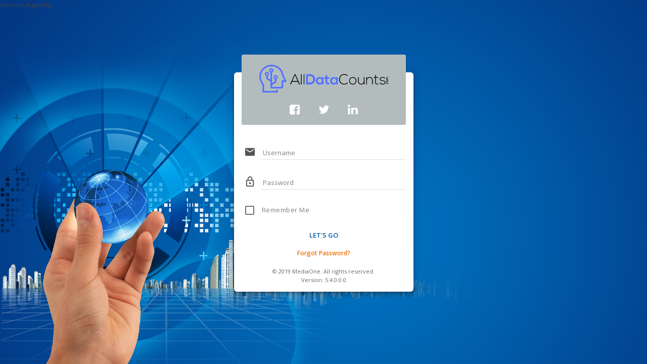

--- FILE ---
content_type: text/html; charset=utf-8
request_url: https://alldatacounts.com/
body_size: 6220
content:


<!DOCTYPE html>
<html>
<head>
    <meta charset="utf-8" />
    <meta http-equiv="X-UA-Compatible" content="IE=edge,chrome=1">
    <meta name="viewport" content="width=device-width" />
    <meta name="description" content="Priya International :: BR">
    <meta name="keywords" content="Priya International :: BR">
    <meta name="author" content="Priya International :: BR">
    
    <b><title>alldatacounts </title></b>
    <!-- Google font-->
    <link type="text/css" href="https://fonts.googleapis.com/css?family=Open+Sans:300,400,600,700,800" rel="stylesheet">
    <!-- Required Fremwork -->
    <link type="text/css" href="/Content/OuterAssets/css/bootstrap.min.css" rel="stylesheet" />
    <!-- Style.css -->
    <link type="text/css" rel="stylesheet" type="text/css" href="/Content/OuterAssets/css/main.css">
    <!-- Responsive.css-->
    <link type="text/css" rel="stylesheet" type="text/css" href="/Content/OuterAssets/css/responsive.css">
    <!-- Custom.css -->
    <link type="text/css" rel="stylesheet" type="text/css" href="/Content/OuterAssets/css/custom.css">
    <link type="text/css" href="/Content/AssetsNew/css/growl/pixel-admin.min.css" rel="stylesheet" />
    <link type="text/css" href="https://maxcdn.bootstrapcdn.com/font-awesome/4.7.0/css/font-awesome.min.css" rel="stylesheet" />
    <link type="text/css" href="https://cdnjs.cloudflare.com/ajax/libs/material-design-iconic-font/2.2.0/css/material-design-iconic-font.min.css" rel="stylesheet" />
    <link type="text/css" href="https://fonts.googleapis.com/icon?family=Material+Icons" rel="stylesheet">
    <style>
        ::i-block-chrome, .login {
            display: -webkit-box;
            display: -ms-flexbox;
            display: flex;
            -webkit-box-align: center;
            -ms-flex-align: center;
            align-items: center;
            -webkit-box-pack: center;
            -ms-flex-pack: center;
            justify-content: center;
            margin-left: auto;
            margin-right: auto;
        }


        /*body {
            background: url('Content/AssetsNew/img/back2.png') #004998;
            background-size: cover;
            font-size: 13px;
            color: #444;
            font-family: 'Open Sans','Segoe UI';
            line-height: 1.42857143;
        }*/
        html {
            height: 100%;
            min-height: 100%;
        }

        /*body {
            background: url(Content/AssetsNew/img/back2.png) no-repeat center center;
            /*background: url(../../Content/AssetsNew/img/back2.png) no-repeat center center fixed;
            -webkit-background-size: cover;
            -moz-background-size: cover;
            -o-background-size: cover;
            background-size: cover;
            font-size: 13px;
            color: #444;
            font-family: 'Open Sans','Segoe UI';
            line-height: 1.42857143;
            height: 100%;
            width: 100%;
        }*/

        body {
            background: url(Content/AssetsNew/img/back2.png) no-repeat;
            -webkit-background-size: cover;
            -moz-background-size: cover;
            -o-background-size: cover;
            background-size: cover;
            font-size: 13px;
            color: #444;
            font-family: 'Open Sans','Segoe UI';
            line-height: 1.42857143;
            height: 100%;
            width: 100%;
        }

        .copyright {
            font-size: 11px;
            text-align: center;
        }

        .modal-darkorange .modal-header {
            border-bottom: 3px solid #ed4e2a;
        }

        .modal-dialog {
            margin: 150px auto !important;
            width: 400px;
            position: relative;
        }

        .modal-header {
            background: #2196f3 !important;
            color: #fff !important;
            border-radius: 6px 6px 0px 0px;
        }

        .close {
            color: #fff !important;
            opacity: 9 !important;
        }

            .close:hover {
                color: #fff !important;
                opacity: 9 !important;
            }

        .social-line {
            margin-top: 3px;
            text-align: center;
            padding: 0;
        }

            .social-line .btn {
                color: #FFFFFF;
                box-shadow: none;
            }

        .ripple-container {
            position: absolute;
            top: 0;
            left: 0;
            z-index: 1;
            width: 100%;
            height: 100%;
            overflow: hidden;
            border-radius: inherit;
            pointer-events: none;
        }

        .login-card {
            box-shadow: 0 6px 10px 0 rgba(0, 0, 0, 0.14), 0 1px 18px 0 rgba(0, 0, 0, 0.12), 0 3px 5px -1px rgba(0, 0, 0, 0.3);
            border-radius: 6px;
            width: 355px !important;
        }

            .login-card i {
                color: #fff;
                font-size: 23px;
                /*width:25px;*/
            }

        .input-group .input-group-addon {
            border: 0;
            background: transparent;
            padding: 0px 10px 0px 5px !important;
        }

        .btn-primary, .btn-primary:focus, .btn-primary:hover {
            background: transparent !important;
            border: transparent !important;
            box-shadow: none !important;
            color: #0157a3 !important;
            font-size: 13px !important;
            width: 100% !important;
        }

        .forgot {
            color: #f17303;
            font-size: 12px;
            font-weight: 600;
            cursor: pointer;
        }

        .md-form-control {
            padding: 8px 4px !important;
        }

        @media screen and (max-width: 480px) {
            .login-card {
                width: 325px !important;
            }
        }

        .header-bg {
            background: #B3BCBD !important;
            box-shadow: none !important;
            padding: 10px !important;
        }
    </style>
</head>
<body class="focused-form">
<form action="/Login/LoginUser" method="post">        <section class="login p-fixed d-flex text-center bg-primary">
            <!-- Container-fluid starts -->
            <div class="container-fluid">
                <div class="row">
                    <div class="col-sm-12">
                        <div class="login-card card-block">
                            <div class="header-bg">
                                

                                
                                    <img src="/content/assetsnew/img/alldatacounts-logo1.png" alt="m1data-logo" style="width:275px;padding: 10px;" />

                                
                                
                                
                                <div class="social-line">
                                    <a href="https://www.facebook.com/m1data/" target="_blank" class="btn btn-just-icon btn-simple">
                                        <i class="fa fa-facebook-square"></i>
                                        <div class="ripple-container"></div>
                                    </a>
                                    <a href="https://twitter.com/m1data?lang=en" target="_blank" class="btn btn-just-icon btn-simple">
                                        <i class="fa fa-twitter"></i>
                                    </a>
                                    <a href="https://www.linkedin.com/company/m1-data-&-analytics/" target="_blank" class="btn btn-just-icon btn-simple">
                                        <i class="fa fa-linkedin"></i>
                                    </a>
                                </div>
                            </div>
                            
                            <div class="input-group">
                                <span class="input-group-addon">
                                    <i class="material-icons" style="color:#555; margin-top:-15px;"> email</i>
                                </span>
                                <div class="md-input-wrapper">
                                    
                                    <input class="md-form-control" data-val-required="Email" id="txtEmail" name="LoginId" style="text-align: center;" type="text" validate="Required" value="" />
                                    <label>Username</label>
                                </div>
                            </div>
                            <div class="input-group">
                                <span class="input-group-addon">
                                    <i class="material-icons" style="color:#555; margin-top:-15px;">lock_outline</i>
                                </span>
                                <div class="md-input-wrapper">
                                    
                                    <input class="md-form-control" data-val-required="Password" id="txtPwd" name="Password" style="text-align: center;" type="password" validate="Required" value="" />
                                    <label>Password</label>
                                </div>
                            </div>
                            <div class="rkmd-checkbox checkbox-rotate checkbox-ripple m-b-25" style="margin-top:10px;">
                                <label class="input-checkbox checkbox-primary">
                                    <input type="checkbox" id="chkremember">
                                    <span class="checkbox"></span>
                                </label>
                                <div class="captions">Remember Me</div>
                            </div>
                            <div class="row">
                                <div class="col-xs-12 text-center text-center-sm">
                                    
                                    
                                    <input type="submit" value="Let's go" id="btnLogin" class="btn btn-primary">
                                </div>
                            </div>
                            <!-- <div class="card-footer"> -->
                            <div class="row">
                                <div class="col-sm-12" style="text-align:center; margin-top:10px;">
                                    <a href="#" data-toggle="modal" id="aforgot" data-target="#myModal" class="forgot">Forgot Password?</a>

                                </div>
                            </div>
                            <div id="notification-alert" style="color:#ff3d00; font-size:13px; margin-top:19px; text-align:center;">

                            </div>
                            <div class="col-sm-12">
                                
                                    <p class="copyright">
                                        © 2019 MediaOne. All rights reserved.
                                    </p>
                                    <p class="copyright"> Version: 5.4.0.0.0</p>
                                
                            </div>
                            <!-- </div> -->
                            <!-- end of form -->
                        </div>
                        <!-- end of login-card -->
                    </div>
                    <!-- end of col-sm-12 -->
                </div>
                <!-- end of row -->
            </div>
            <!-- end of container-fluid -->
        </section>
</form>
    <div id="myModal" class="modal modal-orange" data-backdrop="static" data-keyboard="false" role="dialog">

        
        <div class="modal-dialog">
            <div class="container-fluid">
                <div class="row">
                    <div class="col-sm-12">
                        <div class="login-card card-block">
                            <div class="header-bg">
                                
                                
                                    <img src="/Content/AssetsNew/img/alldatacounts-logo1.png" alt="M1Data-logo" style="width:275px;padding: 10px;" />
                                
                                
                                
                                <div class="social-line">
                                    <a href="https://www.facebook.com/m1data/" target="_blank" class="btn btn-just-icon btn-simple">
                                        <i class="fa fa-facebook-square"></i>
                                        <div class="ripple-container"></div>
                                    </a>
                                    <a href="https://twitter.com/m1data?lang=en" target="_blank" class="btn btn-just-icon btn-simple">
                                        <i class="fa fa-twitter"></i>
                                    </a>
                                    <a href="https://www.linkedin.com/company/m1-data-&-analytics/" target="_blank" class="btn btn-just-icon btn-simple">
                                        <i class="fa fa-linkedin"></i>
                                    </a>
                                </div>
                            </div>


                            <!-- Modal content-->
                            <div class="modal-content">
                                <div>
                                    <button type="button" class="close" data-dismiss="modal">&times;</button>

                                </div>
                                <div class="modal-body">
                                    

                                    <label for="lblclientId" style="font-size:13px;  text-align:center; display:block; font-weight:bold;"> Forgot or need reset your Password? </label>
                                    <div class="login-form-main-message"></div>
                                    <div class="main-login-form">
                                        <div class="login-group">
                                            <div class="input-group">
                                                <span class="input-group-addon">
                                                    <i class="material-icons" style="color:#555; vertical-align:middle"> email</i>
                                                </span>
                                                <div class="md-input-wrapper">

                                                    <input type="text" class="form-control" id="txtforgotemail" name="fp_email" placeholder="email address">
                                                    <label for="fp_email" class="sr-only">Email address</label>
                                                </div>
                                                
                                            </div>

                                        </div>
                                    </div>
                                </div>
                                <div class="modal-footer">
                                    <input type="button" id="btnSendPwd" class="btn btn-primary" value="Recover Account" />
                                </div>
                                
                                
                            </div>


                            <!-- </div> -->
                            <!-- end of form -->
                        </div>
                        <!-- end of login-card -->
                    </div>
                    <!-- end of col-sm-12 -->
                </div>
                <!-- end of row -->
            </div>

        </div>
    </div>
    <!-- Required Jqurey-->
    <script src="/Content/OuterAssets/pages/jquery-3.1.1.min.js"></script>
    <script src="/Content/AssetsNew/js/bootstrap.min.js"></script>
    <script src="/Scripts/Cookie/jquery.cookie.js"></script>
    <!-- Custom js -->
    <script src="/Content/OuterAssets/pages/elements.js"></script>
    <script src="/Scripts/PixelAdmin/pixel-admin.min.js"></script>
    
    <script async src=" https://www.googletagmanager.com/gtag/js?id=UA-86439639-4 "></script>
    <script>
        window.dataLayer = window.dataLayer || [];
        function gtag() { dataLayer.push(arguments); }
        gtag('js', new Date());

        gtag('config', 'UA-86439639-4');
    </script>
    <script type="text/javascript">
        $(document).ready(function () {

            function disableBack() {
                window.history.forward()
            }
            window.onload = disableBack();
            window.onpageshow = function (evt) {

                if (evt.persisted) disableBack()
            }

            var remember = $.cookie('remember');
            if (remember == 'true') {

                var userid = $.cookie('txtEmail');
                // autofill the fields
                //
                $('#txtEmail').val(userid);
                $('#txtEmail').focus();
                $('#chkremember').prop('checked', true);
            }
            else {
                //   $('#Client_id').val('');
                $('#txtEmail').val('');
                $('#chkremember').prop('checked', false);
            }
            $("#btnLogin").click(function () {

                if ($("#txtEmail").val() == "") {
                    $.growl.error({ title: "Error", message: "Please enter Email/Login Id", size: 'large' });
                    $("#txtEmail").focus();
                    $("#txtEmail").val("");
                    alert("");
                    return false;
                }
                if ($("#txtPwd").val() == "") {
                    $.growl.error({ title: "Error", message: "Please enter Password", size: 'large' });
                    $("#txtPwd").focus();
                    $("#txtPwd").val("");
                    return false;
                }
                /*Remember me*/
                if ($('#chkremember').is(':checked')) {

                    var userid = $('#txtEmail').val();
                    // set cookies to expire in 14 days
                    $.cookie('txtEmail', userid, { expires: 14 });
                    $.cookie("remember", $('#chkremember').is(":checked"), { expires: 14 });
                }
                else {
                    // reset cookies
                    $.cookie('txtEmail', null);
                    $.cookie('remember', null);

                }
                return true;
                // location.href = "http://localhost:52661/Dashboard/Index";
            });
            $("#txtforgotemail").focus(function () {
                $('#btnSendPwd').prop('disabled', false);
            });
            $("#btnSendPwd").click(function () {

                if (!ValidateEmail($("#txtforgotemail").val())) {
                    if ($("#txtforgotemail").val() == "") {
                        $.growl.error({ title: "Error", message: "Please enter Email address", size: 'large' });

                        $('#btnSendPwd').prop('disabled', true);
                        return false;
                    }
                    //if ($("#txtforgotemail").val() == txtforgotemail.test) {
                    //    $.growl.error({ title: "Error", message: ViewBag.url1web, size: 'large' });

                    //    $('#btnSendPwd').prop('disabled', true);
                    //    return false;
                    //}
                    else {

                        $.growl.error({ title: "Error", message: "Invalid Email address", size: 'large' });
                        $("#txtforgotemail").val("");
                        $('#btnSendPwd').prop('disabled', true);
                        return false;
                    }
                    return false;
                }
                if ($("#txtforgotemail").val() != "") {

                    var obj = {};
                    Email = $.trim($("[id*=txtforgotemail]").val());
                    var pathname = window.location.pathname;
                    //var controllername = "Login";

                    //if (pathname.indexOf("Login") != -1) {
                    //    controllername = "Login";
                    //}
                    //else {
                    //    controllername = controllername + "/GetPassword";
                    //}

                    //if (pathname == '/M1Data/') {
                    //    var controllername = 'Login/GetPassword';
                    //}
                    //else {
                    //    var controllername = 'GetPassword';
                    //}
                    $.ajax({
                        type: "GET",
                        // url: 'User/GetPassword',
                        //url: controllername,
                        url: '/Login/GetPassword',


                        data: { Email: '' + Email + '' },
                        contentType: "application/json; charset=utf-8",
                        dataType: "json",
                        async: false,
                        success: function (r) {
                            if (r == true) {
                                $("#myModal").hide();
                                //$.growl.notice({ title: "Success", message: url1web, size: 'large' });
                                $.growl.notice({ title: "Success", message: "Password sent successfully to your email.", size: 'large' });
                                var currentpathname = window.location.pathname;
                                //if (currentpathname == '/M1Data/') {
                                //    window.location = "Login/Index";
                                //}
                                //else {
                                //    window.location = "Index";
                                //}
                                window.location ='/';
                            }
                            else {
                                $("#myModal").show();
                                $.growl.error({ title: "Error", message: "Please Enter Registered Email", size: 'large' });
                                $("#myModal").show();
                                $('#txtforgotemail').val('');
                                $('#txtforgotemail').focus();
                            }
                        },
                        error: function (r) {
                        }
                    });
                }

            });
        });
        function ValidateEmail(email) {
            var expr = /^([\w-\.]+)@((\[[0-9]{1,3}\.[0-9]{1,3}\.[0-9]{1,3}\.)|(([\w-]+\.)+))([a-zA-Z]{2,4}|[0-9]{1,3})(\]?)$/;
            return expr.test(email);
        }

        //onload = function () {
        //
        //    var e = document.getElementById("refreshed");
        //    if (e.value == "no") e.value = "yes";
        //    else { e.value = "no"; location.reload(); }
        //}

        //window.onbeforeunload  = function () {

        //    var e = document.getElementById("refreshed");
        //    if (e.value == "no")
        //        e.value = "yes";
        //    else {
        //        e.value = "no"; location.reload();
        //    }
        //    //alert("pop!");
        //}

        //$(window).on('popstate', function (event) {
        //
        //    document.location.href = '#';
        //});

        //window.onhashchange = function () {
        //    alert("hai");
        //    //blah blah blah
        //}

        //$(window).load(function () {
        //    $('body').backDetect(function () {
        //        alert("Look forward to the future, not the past!");
        //    });
        //});
        //window.userInteractionTimeout = null;
        //window.userInteractionInHTMLArea = false;
        //window.onBrowserHistoryButtonClicked = null; // This will be your event handler for browser navigation buttons clicked
        //$(document).ready(function () {
        //    $(document).mousedown(function () {
        //        clearTimeout(window.userInteractionTimeout);
        //        window.userInteractionInHTMLArea = true;
        //        window.userInteractionTimeout = setTimeout(function () {
        //            window.userInteractionInHTMLArea = false;
        //        }, 500);
        //    });

        //    $(document).keydown(function () {
        //        clearTimeout(window.userInteractionTimeout);
        //        window.userInteractionInHTMLArea = true;
        //        window.userInteractionTimeout = setTimeout(function () {
        //            window.userInteractionInHTMLArea = false;
        //        }, 500);
        //    });

        //    if (window.history && window.history.pushState) {
        //
        //        $(window).on('popstate', function () {
        //            if (!window.userInteractionInHTMLArea) {
        //                // alert('Browser Back or Forward button was pressed.');
        //            }
        //            if (window.onBrowserHistoryButtonClicked) {
        //                window.onBrowserHistoryButtonClicked();
        //            }
        //        });
        //    }
        //});
    </script>
    
    <script type="text/javascript">
        history.pushState(null, null, location.href);
        window.onpopstate = function () {
            history.go(1);
        };
    </script>

   
    console.log(web); 

    
</body>
</html>


--- FILE ---
content_type: text/css
request_url: https://alldatacounts.com/Content/OuterAssets/css/main.css
body_size: 46536
content:

body {
    font-size: 15px;
    overflow-x: hidden;
    background-color: #E5E5E5;
    font-family: 'Open Sans', sans-serif;
}
a,
a:hover,
a:focus {
    text-decoration: none;
}
* a {
    color: #000;
    transition: all 0.3s 0s;
}
*:focus {
    outline: none !important;
}
a {
    color: #00b9f5;
    font-size: 15px;
    font-weight: 400;
    cursor: pointer;
}
p {
    font-size: 13px;
    line-height: 1.6;
    color: #666666;
    font-weight: 400;
    margin: 0;
}
i{
    cursor: pointer;
}
.card_main {
    margin-bottom: 30px;
    border: none;
    box-shadow: 0 2px 2px 0 rgba(0, 0, 0, .05), 0 3px 1px -2px rgba(0, 0, 0, .08), 0 1px 5px 0 rgba(0, 0, 0, .08);
}
.sub-title {
    border-bottom: 1px solid rgba(204, 204, 204, 0.35);
    padding-bottom: 10px;
    margin-bottom: 20px;
    text-transform: capitalize;
    font-weight: 400;
}
label {
    color: rgba(43, 61, 81, 0.8);
    font-weight: 500;
    text-transform: capitalize;
}
h6 {
    color: #757575;
    font-weight: 600;
}
ul {
    list-style: none;
    padding: 0;
    margin-bottom: 0;
}
.counter-txt{
    font-size: 1.5rem;
}
.width-100{
    width: 100%;
}
.c-both{
    clear: both;
}
.c-pointer{
    cursor: pointer ;
}
.breadcrumb-block .breadcrumb:last-child{
    margin-bottom: 0;
}
.breadcrumb-title {
    background: rgba(0, 0, 0, 0) none repeat scroll 0 0;
    padding: 0;
}
.card-header-text{
    margin-bottom: 0;
    font-size: 1rem;
    color: rgba(51, 51, 51, 0.85);
    text-transform: uppercase;
    font-weight: 600;
    display: inline-block;
    vertical-align: middle;
}
.card-header{
    padding: 20px;
    background-color: transparent;
    color: #757575;
}
.card{
    margin-bottom: 30px;
    border: none;
    box-shadow: 0 0 1px 2px rgba(0, 0, 0, 0.05), 0 -2px 1px -2px rgba(0, 0, 0, 0.04), 0 0 0 -1px rgba(0, 0, 0, 0.05);
}
textarea {
    resize: none;
}
.txt-ellipsis{
    text-overflow: ellipsis;
    white-space: nowrap;
    width: 120px;
    overflow: hidden;
}
.form-inline label{
    margin-bottom: 5px !important;
}
.able-logo{
    display: inline-block;
    margin-right: 10px;
}
.nav-pills .nav-link.active,.nav-pills .nav-link.active:focus,.nav-pills .nav-link.active:hover {
    background: transparent;
    color: #0275d8;
    text-align: center;
    border-bottom: 1px solid #0275d8;
}
.generic-card-body strong {
    display: block;
}
.generic-card-body code {
    cursor: pointer;
    display: inline-block;
    margin-right: 10px;
    margin-bottom: 10px;
}
.block {
    display: block;
}
.btn.shadow-none {
    box-shadow: none;
}
/**====== Custom css end ======**/


/**  =====================
      icon css start
==========================  **/
/*========== font awesome icone ===========*/

.data_table_main.icon-list-demo [class*=col-]{
    margin-bottom: 10px;
}
.icon-list-demo i {
    border: 1px solid #eceeef;
    border-radius: 3px;
    color: rgba(43, 61, 81, 0.7);
    display: inline-block;
    font-size: 24px;
    height: 50px;
    line-height: 50px;
    margin: 0 12px 0 0;
    text-align: center;
    vertical-align: middle;
    width: 50px;
}
.icon-list-demo div {
    cursor: pointer;
    white-space: nowrap;
    margin-bottom: 10px;
}
.icon-list-demo i:hover {
    color: #64b0f2;
}
.main-header{
    padding: 20px 0 20px 20px;
}
.main-header h4 {
    display: inline-block;
    margin-bottom: 0;
    font-weight: 600;
}
.main-header .breadcrumb-title{
    margin-top: 10px;
    margin-bottom: 0;
}
.main-header .breadcrumb-title a{
    font-size: 16px;
    color: #1b8bf9;
}
.main-header .breadcrumb-title .breadcrumb-item:last-child a{
    color: #7e7e7e;
}
/*========== Material Design Icons ===========*/
/**====== icon css end ======**/
/**  =====================
      Accordion css start
==========================  **/
.accordion-msg {
    display: block;
    color: #222222;
    padding: 14px 20px;
    border-top: 1px solid #ddd;
    font-weight: 600;
}
.accordion-msg:hover,
.accordion-msg:focus {
    text-decoration: none;
}
.faq-accordion .accordion-desc{
    padding: 20px;
}
.accordion-desc {
    color: #222222;
    padding: 0px 20px 20px 20px;
}
#color-accordion .accordion-desc{
    margin-top: 14px;
}
.ui-accordion-header-icon {
    float: right;
    font-size: 20px;
}
.accordion-title{
    margin-bottom: 0;
}
.accordion-block{
    padding: 0;
}
/*dropdown*/
.drop.animate {
    -webkit-animation: drop 1s ease-out;
    animation: drop 1s ease-out;
}
@-webkit-keyframes drop {
    100% {
        opacity: 0;
        -webkit-transform: scale(2.5);
        transform: scale(2.5);
    }
}

@keyframes drop {
    100% {
        opacity: 0;
        -webkit-transform: scale(2.5);
        transform: scale(2.5);
    }
}
.materialSelect {
    height: 48px;
    position: relative;
    text-align: center;
    margin-bottom: 10px;
}
.materialSelect.error .md-select:not(.isOpen) {
    border: 1px solid #DD2C00 !important;
}
.materialSelect.error .message {
    display: block;
}
.materialSelect.inline {
    float: none !important;
    display: inline-block;
    z-index: 0;
    min-width: 100px;
}
.materialSelect.inline .md-select {
    -webkit-transform: translate(0, 0);
    transform: translate(0, 0);
    top: 0;
    left: 0;
    margin: 0;
    -webkit-transition: all 0.2s !important;
    transition: all 0.2s !important;
    width: 100%;
    background-color: #f7f7f7;
    border-bottom: 1px solid #CDCDCD;
}
.materialSelect.inline .md-select.isOpen {
    -webkit-transform: translate(0, -50%);
    transform: translate(0, -50%);
    top: 50%;
}
.materialSelect:not(.inline) {
    width: 100%;
}
.materialSelect:not(.inline) .md-select {
    width: 100%;
    margin-left: 50%;
    -webkit-transform: translate(-50%, 0);
    transform: translate(-50%, 0);
}
.materialSelect .md-select {
    position: absolute;
    padding: 0;
    top: -1px;
    -webkit-user-select: none;
    -moz-user-select: none;
    -ms-user-select: none;
    user-select: none;
    width: 250px;
    text-align: center;
    margin: 0 0 0 auto;
    z-index: 9999;
    height: 48px;
    overflow: hidden;
    border: 1px solid transparent;
    box-shadow: 0 0 0 0 transparent;
    background-color: #fff;
    -webkit-transform: none;
    transform: none;
}
.materialSelect .md-select:after {
    border-left: 5px solid transparent;
    border-right: 5px solid transparent;
    border-top: 5px solid #bbbbbb;
    content: '';
    display: block;
    height:0;
    position: absolute;
    pointer-events: none;
    top: 19px;
    right: 10px;
    width:0;
}
.materialSelect .md-select li {
    cursor: pointer;
    font-size: 15px;
    list-style: none;
    line-height: 48px;
    padding: 0 48px 0 24px;
    position: relative;
    overflow: hidden;
    text-align: left;
}
.materialSelect .md-select li[data-selected] {
    height: 48px;
}
.materialSelect .md-select li:not([data-selected]) {
    height: 0;
    opacity: 0;
}
.materialSelect .md-select.isOpen {
    background-color: #fafafa;
    border-radius: 2px;
    box-shadow: 1px 2px 3px 1px rgba(0, 0, 0, 0.3);
    top: -96px;
    height: auto;
    z-index: 99999;
}
.materialSelect .md-select.isOpen:after {
    display: none;
}
.materialSelect .md-select.isOpen:before {
    border-color: transparent !important;
}
.materialSelect .md-select.isOpen li {
    height: 48px;
    opacity: 1;
}
.materialSelect .md-select.isOpen li[data-selected] {
    color: #1b8bf9;
}
.materialSelect .md-select.isOpen li:hover {
    background-color: #eeeeee;
}
.materialSelect .md-select.isOpen li:active {
    background-color: #dbdbdb;
}
.materialSelect .md-select:not(.isOpen):hover {
    background-color: #f7f7f7;
    border-bottom: 1px solid #ccc;
}
.materialSelect .md-select:not(.isOpen):active {
    box-shadow: 1px 2px 1px 0 rgba(0, 0, 0, 0.3);
}
.materialSelect .md-select + .md-select:before {
    border-left: thin solid #c8c8c8;
    content: '';
    height: 32px;
    left: 0;
    position: absolute;
    top: 8px;
}
.materialSelect .message {
    position: absolute;
    top: 50px;
    width: 100%;
    color: #DD2C00;
    display: none;
}

/**====== Accordion css ends ======**/
/**=====================
      Button-FAB css start
==========================**/

.card-height {
    height: 350px;
}
.fab-icon {
    position: absolute;
    right: 20px;
    bottom: 20px;
    cursor: pointer;
}
.toolbar-active {
    border-radius: 4px !important;
    width: 208px !important;
}
.fab-icon i {
    line-height: 55px;
    height: 60px;
    width: 60px;
    text-align: center;
    border-radius: 50%;
    font-size: 24px;
    transition: all ease-in 0.3s;
}
#horizontal-fab-button .jfab_btns_wrapper .horizontal-fab {
    display: inline-block;
    float: left;
}
#horizontal-fab-button .jfab_btns_wrapper {
    right: 70px;
    bottom: 15px;
}
.horizontal-fixed.fixed .content-wrapper{
    margin-left: 5px;
}
/* Radial effect */
.radial {
    width: 60px;
    height: 60px;
    position: absolute;
    right: 20px;
    bottom: 13px;
    background: #ff4081;
    border-radius: 50%;
    -webkit-transition: all 0.5s;
    transition: all 0.5s;
    box-shadow: 0px 2px 4px rgba(0, 0, 0, 0.15), 0px 4px 8px rgba(0, 0, 0, 0.2);
}
.fab {
    border: none;
    color: white;
    background-color: #ff4081;
    border-radius: 50%;
    width: 60px;
    height: 60px;
    position: absolute;
    right: 0;
    bottom: 0;
    -webkit-transition: all 0.5s;
    transition: all 0.5s;
}
.fab:hover {
    background-color: #f30053;
}
#fab-expand .icofont-plus{
    position: absolute;
    top: 12.5px;
    left: 12.5px;
}
#plus {
    -webkit-transition: all 0.5s;
    transition: all 0.5s;
    font-size: 25px;
}
#fa-1,
#fa-2,
#fa-3,
#fa-4,
#fa-5,
#fa-6  {
    width: 60px;
    height: 60px;
    position: absolute;
    right: 0;
    bottom: 0;
    -webkit-transition: all 0.5s;
    transition: all 0.5s;
    background: transparent;
    border: none;
    color: white;
}
#fa-1:hover,
#fa-2:hover,
#fa-3:hover,
#fa-4:hover,
#fa-5:hover,
#fa-6:hover  {
    tansition-delay: 0s;
    color: #ff8db3;
}

.radial.open {
    height: 220px;
    width: 220px;
}
.radial.open .fab {
    position: absolute;
    background-color: #f30053;
    box-shadow: 0px 2px 4px rgba(0, 0, 0, 0.15), 0 4px 8px rgba(0, 0, 0, 0.2);
    right: 80px;
    bottom: 81px;
}
.radial.open #plus {
    -webkit-transform: rotateZ(135deg) translate(-1px, 3px);
    transform: rotateZ(135deg) translate(-1px, 3px);
}
.radial.open #fa-1 {
    font-size: 35px;
    margin:60px 40px;
    -webkit-transition-delay: 0s;
    transition-delay: 0s;
    -webkit-transform: translate(-110px, 10px);
    transform: translate(-110px, 10px);
}
.radial.open #fa-2 {
    font-size: 35px;
    margin:27px 64px;
    -webkit-transition-delay: 0.1s;
    transition-delay: 0.1s;
    -webkit-transform: translate(-85px, -85px);
    transform: translate(-85px, -85px);
}
.radial.open #fa-3 {
    font-size: 35px;
    margin: 45px 90px;
    -webkit-transition-delay: 0.2s;
    transition-delay: 0.2s;
    -webkit-transform: translate(10px, -110px);
    transform: translate(10px, -110px);
}
.radial.open #fa-4 {
    font-size: 35px;
    margin:0px 25px;
    -webkit-transition-delay: 0.2s;
    transition-delay: 0.2s;
    -webkit-transform: translate(10px, -110px);
    transform: translate(10px, -110px);
}
.radial.open #fa-5 {
    font-size: 35px;
    margin: -60px 20px;
    -webkit-transition-delay: 0.2s;
    transition-delay: 0.2s;
    -webkit-transform: translate(10px, -110px);
    transform: translate(10px, -110px);
}
.radial.open #fa-6 {
    font-size: 35px;
    margin:-105px 90px;
    -webkit-transition-delay: 0.2s;
    transition-delay: 0.2s;
    -webkit-transform: translate(10px, -110px);
    transform: translate(10px, -110px);
}

/* floating action button */
.popout {
    position: absolute;
    bottom: 3rem;
    right: 3rem;
}
.popout .btn {
    display: inline-block;
    outline: none;
    -webkit-user-select: none;
    user-select: none;
    cursor: pointer;
    width: 60px;
    height: 60px;
    text-align: center;
    font-size: 32px;
    z-index: 999;
    background: #2196F3;
    color: white;
    border-radius: 50%;
    margin-right: -28px;
    margin-bottom: -35px;
    box-shadow: 0 3px 6px rgba(0,0,0,0.16), 0 3px 6px rgba(0,0,0,0.23);
    transition: 0.2s opacity ease-in-out;
    -webkit-transition: 0.2s opacity ease-in-out;
}
.popout .btn.active {
    visibility: hidden;
    opacity: 0;
}
.popout .btn:after {
    display: block;
    position: absolute;
    top: 0;
    content: "";
    border-radius: 50%;
    width: 60px;
    height: 60px;
    background: #fff;
    z-index: -2;
    -webkit-transition: -webkit-transform 0.2s, opacity 0.2s;
    -moz-transition: -moz-transform 0.2s, opacity 0.2s;
    transition: transform 0.2s, opacity 0.2s;
}
.popout .btn:active:after {
    -webkit-transform: scale(1.3);
    -moz-transform: scale(1.3);
    -ms-transform: scale(1.3);
    transform: scale(1.3);
    opacity: 0;
}
.popout .panel {
    box-shadow: 0 0 5px rgba(0,0,0,0.15);
    position: absolute;
    bottom: 0;
    right: 0;
    width: 340px;
    text-align: left;
    overflow: hidden;
    visibility: hidden;
    transform: scale(0);
    transform-origin: 100% 100%;
    transition: transform 0.2s, visibility 0s 0.2s;
    opacity: 0;
}
.popout .icon{
    font-size: 25px;
    margin: 0;
}
.popout .panel.active {
    height: auto;
    opacity: 1;
    visibility: visible;
    transform: scale(1);
    transition: transform 0.2s, visibility 0s 0s, opacity 0.2s;
}
.popout .panel-header {
    padding: 20px;
    font-size: 15px;
    background-color: #34495e;
    color: #fff;
    border-top-left-radius: 4px;
    border-top-right-radius: 4px;
}
.popout .panel-body {
    padding: 10px 20px;
    background-color: #fff;
    border-bottom-left-radius: 4px;
    border-bottom-right-radius: 4px;
    font-size: 11px;
    color: #aaa;
}
/* fab-expand animation */
#main-display {
    margin: 200px auto;
}
.fab-expand {
    border: none;
    background-color: #4CAF50;
    border-radius: 100%;
    padding: 25px;
    position: absolute;
    right: 20px;
    top: 80%;
    color: white;
    cursor: pointer;
    box-shadow: 0 3px 6px rgba(0,0,0,0.16), 0 3px 6px rgba(0,0,0,0.23);
    box-sizing: border-box;
    width: 60px;
    height: 60px;
}
.fab-expand .fa {
    transform: translate(-50%, -50%);
}
.fab-expand.is-expanding {
    animation: expand 0.5s ease-in;
}
.fab-expand.expanded {
    width: 80%;
    height: 60%;
    border-radius: 3px;
    background-color: #3498db;
    left: 10%;
    top: 20%;
    cursor: auto;
}
.fab-expand.is-closing {
    animation: expand 0.5s ease-out reverse;
}
@keyframes expand {
    33% {
        width: 0;
        height: 0;
        left: 70%;
        top: 70%;
    }
    100% {
        width: 80%;
        height: 60%;
        border-radius: 3px;
        background-color: #3498db;
        left: 10%;
        top: 20%;
    }
}
.expand-close {
    cursor: pointer;
    float: right;
}
.fab-expand-icon{
    font-size: 25px;
    margin: 5px;
}
/**====== Button-FAB css ends ======**/

/**  =====================
      Footer css start
==========================  **/
.footer-fix .footer-bg{
    position: fixed !important;
}
.footer-bg {
    background: #fff none repeat scroll 0 0;
    bottom: 0;
    padding: 10px 15px;
    position: fixed;
    border-top: 1px solid #ccc;
}
.sidebar-mini.fixed .footer-bg{
    width:  calc(100% - 230px);
}
.sidebar-mini .footer-bg{
    width:  calc(100% - 50px);
}
/**====== footer css end ======**/
/**  =====================
      Typography css start
==========================  **/

.text-pink {
    color: #ff7aa3;
}
.text-custom {
    color: #64b0f2;
}
.text-dark {
    color: #2b3d51;
}
.text-purple {
    color: #9261c6;
}
/**====== Typography css end ======**/

/**  =====================
      Tabs css start
==========================  **/
.tab-list p{
    padding: 10px;
}
.tab-with-img i{
    position: absolute;
    padding: 5px;
}
.tab-icon{
    margin-bottom: 30px;
}
.tab-icon i{
    padding-right: 10px;
}
.tab-below.nav-tabs .nav-link.active{
    border-color:transparent #ddd #ddd #ddd ;
}
.tab-below{
    border-top:1px solid #ddd;
    border-bottom: none;
}
.tab-below .nav-item{
    margin-top: -2px;
}
.tab-below.nav-tabs .nav-link {
    border-bottom-right-radius: .25rem;
    border-bottom-left-radius: .25rem;
}
.card-header ~ .tab-icon .tab-with-img .sub-title i{
    right: 10px;
}
.tab-with-img .nav-link{
    position: relative;
}
.tabs-left,.tabs-right{
    min-width: 120px;
    vertical-align: top;
    width: 150px;
}
.tabs-left,.tabs-right,.tabs-left-content,.tabs-right-content{
    display: table-cell;
}
.nav-tabs.tabs-left .slide{
    height: 35px;
    width: 4px;
    bottom: 15px;
}
.nav-tabs.tabs-right .slide{
    height: 35px;
    width: 4px;
    bottom: 15px;
    right: 0;
}
.md-tabs .nav-item.open .nav-link, .md-tabs .nav-item.open .nav-link:focus, .md-tabs .nav-item.open .nav-link:hover, .md-tabs .nav-link.active, .md-tabs .nav-link.active:focus, .md-tabs .nav-link.active:hover {
    color: #1b8bf9;
    border: none;
    background-color: transparent;
    border-radius: 0;
}
.md-tabs .nav-item a{
    padding: 20px 0 20px !important;
}
.product-edit .md-tabs .nav-item a{
    padding: 0 0 20px !important;
}
.md-tabs.tabs-left .nav-item,.tabs-left .nav-item,.md-tabs.tabs-right .nav-item,.tabs-right .nav-item{
    width: 100%;
    position: relative;
}
.md-tabs{
    position: relative;
}
.md-tabs .nav-item+.nav-item {
    margin: 0;
}
.md-tabs .nav-link{
    border: none;
}
.md-tabs .nav-link:focus, .md-tabs .nav-link:hover {
    border: none;
}
.md-tabs .nav-item{
    background-color: #fff;
    width: calc(100% / 4);
    text-align: center;
}
.md-tabs .nav-link{
    color: #1b8bf9;
}
.nav-tabs .slide{
    background: #1b8bf9;
    width: calc(100% / 4);
    height: 4px;
    position: absolute;
    -webkit-transition: left 0.3s ease-out;
    transition: left 0.3s ease-out;
    bottom: 0;
}
.md-tabs .nav-item .nav-link.active  ~.slide  {
    opacity: 1;
    transition: all 0.3s ease-out;
}
.md-tabs .nav-item .nav-link ~.slide  {
    opacity: 0;
    transition: all 0.3s ease-out;
}
.img-tabs img{
    width: 100px;
    margin: 0 auto;
}
.img-tabs a img{
    border: 3px solid;
}
.img-tabs a.active {
    opacity:1;
    transition: all ease-in-out 0.3s;
}
.img-tabs a {
    opacity:0.5;
    transition: all ease-in-out 0.3s;
}
.img-tabs a span i{
    height: 25px;
    width: 25px;
    border-radius: 100%;
    bottom: 10px;
    right: 70px;
}
#pc-left-panel-menu{
    margin-bottom:20px;
}
.h-active a{
    color: #1b8bf9 !important;
    font-weight: 600;
}
/**====== Tabs css end ======**/

/**  =====================
      Button css start
==========================  **/
/* Raised Button css*/
.btn {
    text-transform: uppercase;
    border-radius: 2px;
    box-shadow: 0 2px 5px 0 rgba(0, 0, 0, 0.16), 0 2px 10px 0 rgba(0, 0, 0, 0.12);
    font-size: 13px;
    font-weight: 600;
    transition:box-shadow linear 0.4s;
}
.button-list{
    padding-bottom: 10px;
}
.button-list .btn {
    margin-bottom: 10px;
    margin-right: 30px;
}
.btn:hover{
    box-shadow: none;
}
.button-list .btn:last-child{
    margin-right: 0;
}
.btn-page [class*=btn-]:last-child{
    margin-right: 0;
}
.dropdown-split [class*=btn-],.btn-group [class*=btn-]{
    margin-right: 0;
}
.animation-model button{
    margin-bottom: 10px;
}
/*Alter Bootstrap Button */
.btn-default,.btn-default:focus,.btn-default:hover {
    background-color: #FFFFFF;
    color: #757575;
}
.btn-default:active{
    background-color: #FFFFFF !important;
    border-color: #757575 !important;
    transition: background-color 0.3s ease-in-out;
}
.btn-info,.btn-info:focus,.btn-info:hover {
    background-color: #40c4ff;
    border-color: #40c4ff;
}
.btn-info:active{
    background-color: #40c4ff !important;
    border-color: #40c4ff!important;
}
.btn-primary,.btn-primary:focus,.btn-primary:hover {
    background-color: #2196F3;
    border-color: #2196F3;
}
.btn-primary:active{
    background-color: #2196F3 !important;
    border-color: #2196F3 !important;
}
.btn-success,.btn-success:focus,.btn-success:hover{
    background-color: #4CAF50;
    border-color: #4CAF50;
}
.btn-success:active{
    background-color: #4CAF50 !important;
    border-color: #4CAF50 !important;
}
.btn-danger,.btn-danger:focus,.btn-danger:hover {
    background-color: #ff5252;
    border-color: #ff5252;
}
.btn-danger:active{
    background-color: #ff5252 !important;
    border-color: #ff5252 !important;
}
.btn-warning,.btn-warning:focus,.btn-warning:active,.btn-warning:hover {
    background-color: #f57c00;
    border-color: #f57c00;
}
.btn-warning:active{
    background-color: #f57c00 !important;
    border-color: #f57c00 !important;
}
/*flat button css*/
.btn-flat {
    background: rgba(0, 0, 0, 0) none repeat scroll 0 0;
    border-color: transparent;
    font-weight: 600;
}
.flat-primary:focus {
    background-color: #81d4fa;
}
.flat-success:focus {
    background-color: #a5d6a7;
}
.flat-warning:focus {
    background-color: #ffe0b2;
}
.flat-danger:focus {
    background-color: #ffcdd2;
}
.flat-info:focus {
    background-color: #b3e5fc;
}
.flat-default:focus {
    background-color: #f5f5f5;
}
/*inverse button css*/
.btn-inverse-default {
    background-color: #FFFFFF;
    border-color: #757575;
    color: #757575;
    box-shadow: none;
    transition:border-color linear 0.4s;
}
.btn-inverse-default:hover {
    border-color: #757575;
    color: #757575;
}
.btn-inverse-primary {
    background-color: #fff;
    border-color: #2196F3;
    color: #2196F3;
    box-shadow: none;
    transition:all ease-in 0.3s;
}
.btn-inverse-primary:hover {
    border-color: #2196F3;
    background-color: #2196F3;
    color: #fff;
}
.btn-inverse-success {
    background-color: #fff;
    border-color: #4CAF50;
    color: #4CAF50;
    box-shadow: none;
    transition:all ease-in 0.3s;
}
.btn-inverse-success:hover {
    background-color: #4CAF50;
    border-color: #4CAF50;
    color: #fff;
}
.btn-inverse-warning {
    background-color: #fff;
    border-color: #f57c00;
    color: #f57c00;
    box-shadow: none;
    transition:all ease-in 0.3s;
}
.btn-inverse-warning:hover {
    background-color: #f57c00;
    border-color: #f57c00;
    color: #fff;
}
.btn-inverse-danger {
    background-color: #fff;
    border-color: #ff5252;
    color: #ff5252;
    box-shadow: none;
    transition:all ease-in 0.3s;
}
.btn-inverse-danger:hover {
    background-color: #ff5252;
    border-color: #ff5252;
    color: #fff;
}
.btn-inverse-info {
    background-color: #fff;
    border-color: #40c4ff;
    color: #40c4ff;
    box-shadow: none;
    transition:all ease-in 0.3s;
}
.btn-inverse-info:hover {
    background-color: #40c4ff;
    border-color: #40c4ff;
    color: #fff;
}
.btn-inverse-disable {
    background-color: #fff;
    border-color: #757575;
    color: #757575;
    box-shadow: none;
    transition:all ease-in 0.3s;
}
.btn-inverse-disable:hover {
    background-color: #e0e0e0;
    border-color: #e0e0e0;
    color: #757575;
}
/*button size css*/
.btn-xlg {
    padding: 14px 20px;
    font-size: 21px;
    line-height: 40px;
}
.btn-lg {
    padding: 12px 18px;
    font-size: 18px;
    line-height: 32px;
}
.btn-md {
    padding: 10px 16px;
    font-size: 15px;
    line-height: 23px;
}
.btn-sm {
    padding: 8px 14px;
    line-height: 16px;
    font-size: 11px;
}
.btn-mini {
    padding: 5px 10px;
    line-height: 14px;
    font-size: 10px;
}
/*social button*/
.btn-facebook,
.btn-twitter,
.btn-linkedin,
.btn-dribbble,
.btn-google-plus,
.btn-instagram,
.btn-pinterest,
.btn-dropbox,
.btn-flickr,
.btn-tumblr,
.btn-skype,
.btn-youtube,
.btn-github {
    color: #fff;
}
.btn-facebook i,
.btn-twitter i,
.btn-linkedin i,
.btn-dribbble i,
.btn-google-plus i,
.btn-instagram i,
.btn-pinterest i,
.btn-dropbox i,
.btn-flickr i,
.btn-tumblr i,
.btn-skype i,
.btn-youtube i,
.btn-github i {
    display: inline-block;
    padding: 5px 15px;
    border-radius: 3px 0 0 3px;
    margin: -7px 0 -7px -13px;
}
.btn-facebook {
    background-color: #3b5998;
}
.btn-twitter {
    background-color: #00ACED;
}
.btn-linkedin {
    background-color: #007BB6;
}
.btn-dribbble {
    background-color: #EA4C89;
}
.btn-google-plus {
    background-color: #DD4B39;
}
.btn-instagram {
    background-color: #517FA4;
}
.btn-pinterest {
    background-color: #CB2027;
}
.btn-dropbox {
    background-color: #007EE5;
}
.btn-flickr {
    background-color: #FF0084;
}
.btn-tumblr {
    background-color: #32506D;
}
.btn-skype {
    background-color: #00AFF0
}
.btn-youtube {
    background-color: #BB0000;
}
.btn-github {
    background-color: #171515;
}

/*button round css*/
.btn-icon {
    border-radius: 50%;
    width: 40px;
    line-height: 30px;
    height: 40px;
    padding: 3px;
    text-align: center;
}
.btn-group .btn {
    box-shadow: none;
}

/*dropdown button css*/
.dropdown-content {
    background-color: #fff;
    margin: 0;
    display: none;
    min-width: 100px;
    max-height: 650px;
    overflow-y: auto;
    opacity: 0;
    position: absolute;
    z-index: 999;
    will-change: width, height;
}
.dropdown-danger,
.dropdown-success,
.dropdown-warning,
.dropdown-info,
.dropdown-warning,
.dropdown-primary {
    display: inline-block;
    vertical-align: center;
    position: relative;
}
.dropdown-primary a:hover {
    background-color: #2196F3;
    color: #fff;
}
.dropdown-danger a:hover {
    background-color: #ff5252;
    color: #fff;
}
.dropdown-warning a:hover {
    background-color: #f57c00;
    color: #fff;
}
.dropdown-success a:hover {
    background-color: #4CAF50;
    color: #fff;
}
.dropdown-info a:hover {
    background-color: #40c4ff;
    color: #fff;
}
.dropdown-split-primary a:hover {
    background-color: #2196F3;
    color: #fff;
}
.dropdown-split-success a:hover {
    background-color: #4CAF50;
    color: #fff;
}
.dropdown-split-danger a:hover {
    background-color: #ff5252;
    color: #fff;
}
.dropdown-split-warning a:hover {
    background-color: #f57c00;
    color: #fff;
}
.dropdown-split-info a:hover {
    background-color: #40c4ff;
    color: #fff;
}
/* ========================
    Start Box Shadow Css
=========================== */

/* css for z-depth for top only */
.z-depth-top-0 {
    box-shadow: 0 -5px 25px -5px #ccc,0 1px 5px 0 rgba(0, 0, 0, 0.1),0 0px 0px 0px rgba(0, 0, 0, 0);
}
.z-depth-top-1 {
    box-shadow: 0 -7px 25px -5px #ccc,0 1px 5px 0 rgba(0, 0, 0, 0.1),0 0px 0px 0px rgba(0, 0, 0, 0);
}
.z-depth-top-2 {
    box-shadow: 0 -9px 25px -5px #ccc,0 1px 5px 0 rgba(0, 0, 0, 0.1),0 0px 0px 0px rgba(0, 0, 0, 0);
}
.z-depth-top-3 {
    box-shadow: 0 -10px 25px -5px #ccc,0 1px 5px 0 rgba(0, 0, 0, 0.1),0 0px 0px 0px rgba(0, 0, 0, 0);
}
.z-depth-top-4 {
    box-shadow: 0 -11px 25px -5px #ccc,0 1px 5px 0 rgba(0, 0, 0, 0.1),0 0px 0px 0px rgba(0, 0, 0, 0);
}
.z-depth-top-5 {
    box-shadow: 0 -12px 25px -5px #ccc,0 1px 5px 0 rgba(0, 0, 0, 0.1),0 0px 0px 0px rgba(0, 0, 0, 0);
}

/* css for z-depth for bottom only */
.z-depth-bottom-0 {
    box-shadow: 0 5px 25px -5px #ccc,0 1px 5px 0 rgba(0, 0, 0, 0.1),0 0px 0px 0px rgba(0, 0, 0, 0);
}
.z-depth-bottom-1{
    box-shadow: 0 7px 25px -5px #ccc,0 1px 5px 0 rgba(0, 0, 0, 0.1),0 0px 0px 0px rgba(0, 0, 0, 0);
}
.z-depth-bottom-2{
    box-shadow: 0 9px 25px -5px #ccc,0 1px 5px 0 rgba(0, 0, 0, 0.1),0 0px 0px 0px rgba(0, 0, 0, 0);
}
.z-depth-bottom-3{
    box-shadow: 0 10px 25px -5px #ccc,0 1px 5px 0 rgba(0, 0, 0, 0.1),0 0px 0px 0px rgba(0, 0, 0, 0);
}
.z-depth-bottom-4{
    box-shadow: 0 11px 25px -5px #ccc,0 1px 5px 0 rgba(0, 0, 0, 0.1),0 0px 0px 0px rgba(0, 0, 0, 0);
}
.z-depth-bottom-5{
    box-shadow: 0 12px 25px -5px #ccc,0 1px 5px 0 rgba(0, 0, 0, 0.1),0 0px 0px 0px rgba(0, 0, 0, 0);
}

/* css for z-depth left only */
.z-depth-left-0{
    box-shadow: -5px 0 25px -5px #ccc,0 1px 5px 0 rgba(0, 0, 0, 0.1),0 0px 0px 0px rgba(0, 0, 0, 0);
}
.z-depth-left-1{
    box-shadow: -7px 0 25px -5px #ccc,0 1px 5px 0 rgba(0, 0, 0, 0.1),0 0px 0px 0px rgba(0, 0, 0, 0);
}
.z-depth-left-2{
    box-shadow: -9px 0 25px -5px #ccc,0 1px 5px 0 rgba(0, 0, 0, 0.1),0 0px 0px 0px rgba(0, 0, 0, 0);
}
.z-depth-left-3{
    box-shadow: -10px 0 25px -5px #ccc,0 1px 5px 0 rgba(0, 0, 0, 0.1),0 0px 0px 0px rgba(0, 0, 0, 0);
}
.z-depth-left-4{
    box-shadow: -11px 0 25px -5px #ccc,0 1px 5px 0 rgba(0, 0, 0, 0.1),0 0px 0px 0px rgba(0, 0, 0, 0);
}
.z-depth-left-5{
    box-shadow: -12px 0 25px -5px #ccc,0 1px 5px 0 rgba(0, 0, 0, 0.1),0 0px 0px 0px rgba(0, 0, 0, 0);
}

/* css for z-depth right only */
.z-depth-right-0{
    box-shadow: 5px 0 25px -5px #ccc,0 1px 5px 0 rgba(0, 0, 0, 0.1),0 0px 0px 0px rgba(0, 0, 0, 0);
}
.z-depth-right-1{
    box-shadow: 7px 0 25px -5px #ccc,0 1px 5px 0 rgba(0, 0, 0, 0.1),0 0px 0px 0px rgba(0, 0, 0, 0);
}
.z-depth-right-2{
    box-shadow: 9px 0 25px -5px #ccc,0 1px 5px 0 rgba(0, 0, 0, 0.1),0 0px 0px 0px rgba(0, 0, 0, 0);
}
.z-depth-right-3{
    box-shadow: 10px 0 25px -5px #ccc,0 1px 5px 0 rgba(0, 0, 0, 0.1),0 0px 0px 0px rgba(0, 0, 0, 0);
}
.z-depth-right-4{
    box-shadow: 11px 0 25px -5px #ccc,0 1px 5px 0 rgba(0, 0, 0, 0.1),0 0px 0px 0px rgba(0, 0, 0, 0);
}
.z-depth-right-5{
    box-shadow: 12px 0 25px -5px #ccc,0 1px 5px 0 rgba(0, 0, 0, 0.1),0 0px 0px 0px rgba(0, 0, 0, 0);
}

/* css for z-depth all side */
.z-depth-0{
    box-shadow: 0 0 25px 5px #ccc,0 1px 5px 0 rgba(0, 0, 0, 0.1),0 0px 0px 0px rgba(0, 0, 0, 0);
}
.z-depth-1{
    box-shadow: 0 0 25px 7px #ccc,0 1px 5px 0 rgba(0, 0, 0, 0.1),0 0px 0px 0px rgba(0, 0, 0, 0);
}
.z-depth-2{
    box-shadow: 0 0 25px 9px #ccc,0 1px 5px 0 rgba(0, 0, 0, 0.1),0 0px 0px 0px rgba(0, 0, 0, 0);
}
.z-depth-3{
    box-shadow: 0 0 25px 10px #ccc,0 1px 5px 0 rgba(0, 0, 0, 0.1),0 0px 0px 0px rgba(0, 0, 0, 0);
}
.z-depth-4{
    box-shadow: 0 0 25px 11px #ccc,0 1px 5px 0 rgba(0, 0, 0, 0.1),0 0px 0px 0px rgba(0, 0, 0, 0);
}
.z-depth-5{
    box-shadow: 0 0 25px 12px #ccc,0 1px 5px 0 rgba(0, 0, 0, 0.1),0 0px 0px 0px rgba(0, 0, 0, 0);
}
.box-list div div{
    margin-bottom: 20px;
}
.box-list{
    padding-bottom: 0;
}
/*=========================
    Slider Page css Start
============================ */

/* css for owl carousel */
.slider-center .owl-carousel .owl-item {
    display: inline-block;
    width: auto;
    border-radius: 50%;
}
.slider-center .card-text,.swiper-slide .card-text{
    margin-bottom: 20px;
}
.owl-next {
    position: relative;
}
.owl-theme .owl-controls .owl-nav div {
    border-radius: 30px;
    display: inline-block;
    font-size: 0;
    height: 50px;
    margin: 5px;
    padding: 7px;
    width: 50px;
}
.owl-theme .owl-controls .owl-nav div.owl-prev::before,.owl-theme .owl-controls .owl-nav div.owl-next::before {
    content: "\eb5e";
    font-family: 'IcoFont' !important;
    font-size: 25px;
    font-style: normal;
    font-variant: normal;
    font-weight: normal;
    text-transform: none;
}
.owl-theme .owl-controls .owl-nav div.owl-next::before {
    content: "\eb61" !important;
}
.owl-theme .owl-controls {
    text-align: center;
}
.slider-center .owl-theme .owl-controls {
    margin-top: 30px;
    position: relative;
    text-align: right;
    z-index: 9;
}
/* ============================
    start error page css
========================== */
/* error page css */
.error-500,
.error-503,
.error-404,
.error-400,
.error-403,
.login {
    position: fixed;
    height: 100%;
    width: 100%;
    display: flex;
    align-items: center;
    text-align: center;
    background-color: #2196F3;
}
.error-500 h1,
.error-503 h1,
.error-404 h1,
.error-400 h1,
.error-403 h1{
    text-shadow: 6px 6px 7px rgba(0, 0, 0, 0.32);
    padding: 70px 0;
    color: #fff;
    font-size: 150px;
    margin-bottom: 40px;
}
.error-500 h5,
.error-503 h5,
.error-404 h5,
.error-400 h5,
.error-403 h5{
    font-size: 40px;
    margin-bottom: 40px;
    font-weight: 600;
    color: #fff;
}
.error-500 p,
.error-503 p,
.error-404 p,
.error-400 p,
.error-403 p{
    font-size: 24px;
    margin-bottom: 40px;
    font-weight: 400;
    color: #fff;
}
.btn-error {
    background-color: #fff;
    border-color: #fff;
    padding: 10px 20px;
    color:#777;
}
.btn-error:hover{
    color:#777;
}
.error-500 h1 {
    background: url("../images/500%402x.png") no-repeat center;
}
.error-503 h1 {
    background: url("../images/503%402x.png") no-repeat center;
}
.error-404 h1 {
    background: url("../images/404%402x.png") no-repeat center;
}
.error-400 h1 {
    background: url("../images/400%402x.png") no-repeat center;
}
.error-403 h1 {
    background: url("../images/403%402x.png") no-repeat center;
}

/*======================
  Breadcrumb
===================== */

/* css for breadcrumb */
.breadcrumb-arrow .breadcrumb-item+.breadcrumb-item::before {
    content: "\00bb\00a0";
}
.breadcrumb .breadcrumb-item .home::before {
    content: "\f124";
}
.breadcrumb-3 {
    border: solid 1px #ddd;
    background-color: transparent;
}
.icon-folder::before {
    content: "\f124";
}
.breadcrumb>li {
    display: inline-block;
}
/* breadcrumbs */
#breadcrumb-triangle {
    list-style: none;
    display: inline-block;
}
#breadcrumb-triangle .icon {
    font-size: 14px;
}
#breadcrumb-triangle li {
    float: left;
    margin-top: 5px;
}
.breadcrumb-icon-block {
    padding-top: 15px;
}
#breadcrumb-triangle li a {
    color: #FFF;
    display: block;
    background: #2196F3;
    text-decoration: none;
    position: relative;
    height: 40px;
    line-height: 40px;
    padding: 0 10px 0 5px;
    text-align: center;
    margin-right: 23px;
    transition: background 0.3s ease-in-out;
}
#breadcrumb-triangle li:nth-child(even) a {
    background-color: #2196F3;
}
#breadcrumb-triangle li:nth-child(even) a:before {
    border-color: #2196F3;
    border-left-color: transparent;
}
#breadcrumb-triangle li:nth-child(even) a:after {
    border-left-color: #2196F3;
}
#breadcrumb-triangle li:first-child a {
    padding-left: 15px;
    -moz-border-radius: 4px 0 0 4px;
    -webkit-border-radius: 4px;
    border-radius: 4px 0 0 4px;
}
#breadcrumb-triangle li:first-child a:before {
    border: none;
}
#breadcrumb-triangle li:last-child a {
    padding-right: 15px;
    -moz-border-radius: 0 4px 4px 0;
    -webkit-border-radius: 0;
    border-radius: 0 4px 4px 0;
}
#breadcrumb-triangle li:last-child a:after {
    border: none;
}
#breadcrumb-triangle li a:before, #breadcrumb-triangle li a:after {
    content: "";
    position: absolute;
    top: 0;
    border:solid #2196F3;
    border-width: 20px 10px;
    width: 0;
    height: 0;
}
#breadcrumb-triangle li a:before {
    left: -20px;
    border-left-color: transparent;
}
#breadcrumb-triangle li a:after {
    left: 100%;
    border-color: transparent;
    border-left-color: #2196F3;
}
#breadcrumb-triangle li a:hover {
    background-color: #40c4ff;
}
#breadcrumb-triangle li a:hover:before {
    border-color: #40c4ff;
    border-left-color: transparent;
}
#breadcrumb-triangle li a:hover:after {
    border-left-color: #40c4ff;
}
#breadcrumb-triangle li a:active {
    background-color: #16a085;
}
#breadcrumb-triangle li a:active:before {
    border-color: #16a085;
    border-left-color: transparent;
}
#breadcrumb-triangle li a:active:after {
    border-left-color: #16a085;
}

/* pagination */
.pager{
    margin-bottom: 1rem;
}
.pager a.prev{
    border-radius: 50px 0 0 50px;
}
.pager a.next{
    border-radius: 0 50px 50px 0;
}
.pager li{
    display: inline;
}
ul.margin-pagination {
    display: inline-block;
    padding: 0;
    margin: 0;
}
ul.margin-pagination li {
    display: inline;
}
ul.margin-pagination li a {
    color: black;
    float: left;
    padding: 8px 16px;
    text-decoration: none;
    transition: background-color .3s;
    border: 1px solid #ddd;
    margin: 0 4px;
}
ul.margin-pagination li a.active {
    background-color: #4CAF50;
    color: white;
    border: 1px solid #4CAF50;
}
ul.margin-pagination li a:hover:not(.active) {
    background-color: #ddd;
}
/*====== Pagination CSS ===== */
.pager li a {
    display: inline-block;
    padding: 5px 14px;
    background-color: #fff;
    border: 1px solid #ddd;
    border-radius: 15px;
}
.pager .previous a, .pager .previous span {
    float: left;
}
.pager .next>a, .pager .next>span {
    float: right;
}
.icon-left-thin:before {
    content: "\2190";
}
.icon-right-thin:before {
    content: "\2192";
}
.pagination > li > a, .pagination > li > span, .pager > li > a, .pager > li > span {
    color: #00b8ce;
}
.pager li>a:focus, .pager li>a:hover {
    text-decoration: none;
    background-color: #eee;
}
.pager li > a:hover, .pager li > a:focus {
    color: #505050;
}
.pager .disabled>a, .pager .disabled>a:focus, .pager .disabled>a:hover, .pager .disabled>span,.bootpag li.disabled a {
    color: #777;
    cursor: not-allowed;
    background-color: #fff;
}
.bootpag{
    display: inline-block;
    padding-left: 0;
    margin: 0 0 10px;
    border-radius: 4px;
}
.demo2 .bootpag{
    margin: 0;
}
.bootpag>li {
    display: inline;
}
.bootpag>li>a, .bootpag>li>span {
    position: relative;
    float: left;
    padding: 6px 12px;
    margin-left: -1px;
    line-height: 1.42857143;
    color: #337ab7;
    text-decoration: none;
    background-color: #fff;
    border: 1px solid #ddd;
}
.bootpag>.active>a, .bootpag>.active>a:focus, .bootpag>.active>a:hover, .bootpag>.active>span, .bootpag>.active>span:focus, .bootpag>.active>span:hover {
    z-index: 2;
    color: #fff;
    cursor: default;
    background-color: #0275d8;
    border-color: #0275d8;
}
/*======================
Basic card CSS
======================= */
.card-img-top,
.card-img-bottom {
    width: 100%;
}
.global-cards .card-text{
    margin-bottom: 10px;
}
.color-card footer,.color-card p{
    color:#fff;
}
.color-card .card-default p,.color-card .card-default footer{
    color: #222;
}
/* =======================
      Login Card css
 ======================= */
.login-card {
    padding: 15px 15px;
    width: 320px;
    position: relative;
    display: block;
    background-color: #fff;
    box-shadow: 0 6px 10px 0 rgba(0, 0, 0, 0.14), 0 1px 18px 0 rgba(0, 0, 0, 0.12), 0 3px 5px -1px rgba(0, 0, 0, 0.3);
}
.login-card h1{
    margin-bottom: 20px;
    font-size: 25px;
    font-weight: 400;
    text-align: center;
}
.login-card i{color: #777;}
.login {
    text-align: left;
}
.login ul li label {
    color: #757575;
    letter-spacing: 1px;
    font-weight: 600;
}
.login h3 {
    color: #666666;
    font-size: 20px;
}
.social-login {
    border-bottom: 1px solid #ccc;
    margin-bottom: 20px;
    padding-bottom: 30px;
}
.social-login .btn{
    margin-left: 5px;
    margin-right: 5px;
}
.login-card .md-input-wrapper {
    margin-bottom: 30px;
}
.login-card .card-footer{
    background: #fff;
}
.login-card h1 {
    color: #1b8bf9;
}
.btn-signup .btn-md,
.btn-singin1 .btn-md,
.btn-singin2 .btn-md {
    font-size: 22px;
    font-weight: 400;
    width: 400px;
}
.login-card .forget {
    border-bottom: 1px solid #fff;
    font-size: 24px;
    line-height: 0.6;
}
.form-group-main .form-group {
    margin: 30px 0;
}
.login-card .unlock,
.login-card .btn-forgot {
    text-align: center;
}
.login-card span{
    font-weight: 700;
}
.imgs-screen .img-circle{
    padding: 4px;
    border: 1px solid #E6E6E4;
}
.sign-in-with{
    margin-bottom: 15px;
    text-align: center;
}
/**  =====================
      General Elements start
==========================  **/
.multiple-select {
    overflow-y: scroll;
}
.select2-multiple-select {
    overflow-y: scroll;
}
.input-success,
.input-success:focus {
    border: 1px solid #4CAF50;
    box-shadow: none;
}
.input-warning,
.input-warning:focus {
    border: 1px solid #f57c00;
    box-shadow: none;
}
.input-danger,
.input-danger:focus {
    border-bottom: 1px solid #ff5b5b !important;
    box-shadow: none;
}
.input-icon {
    position: absolute;
    top: 10px;
    right: 30px;
}
.addon-btn {
    padding: 8px .75rem;
    font-size: 14px;
    line-height: 1.25;
}
.form-control-label{
    font-weight: 700;
}
.form-group label,
.form-control {
    font-size: 14px;
}
.input-group-addon {
    padding: 8px .75rem;
    font-size: 14px;
    line-height: 1.25;
}
.form-control-lg,.input-group-lg .form-control,.input-group-lg .input-group-addon,.input-group-lg .input-group-btn .btn,.md-input-lg {
    font-size: 1.25rem;
}
.form-control-sm,.input-group-sm .form-control,.input-group-sm .input-group-addon,.input-group-sm .input-group-btn .btn,.md-input-sm {
    font-size: .875rem;
}
.inline-forms .card-block .inline-form-style{
    margin-bottom: 0;
}
/**  =====================
      Input Types End
==========================  **/
/**  =====================
      Modal page start
==========================  **/
.sign-in-up {
    display: flex;
    background-color: #1b8bf9;
}
.sign-in-up-left{
    width: 40%;
    display: flex;
    align-items: center;
    justify-content: center;
    color: #fff;
}
.sign-in-up-right{
    width: 60%;
    background-color: #fff;
    padding: 20px;
}
.sign-in-up-right .md-tabs .nav-item a{
    padding: 0 0 20px !important;
}
.sign-in-up-right .md-tabs{
    border-bottom: none;
    margin-bottom: 40px;
}
.login-up button.close {
    position: absolute;
    right: 15px;
    top: 10px;
    z-index: 999;
}
/**====== Modal css end ======**/
/**  =====================
      Nestable css start
==========================  **/
.nestable-menu{
    padding:0;
    margin:0;
}
/**====== Nestable css end ======**/
/**  =====================
      Label And badges start
==========================  **/
/*badge on button*/

.btn .badge {
    margin-left: 8px;
}
.btn-default .badge,
.btn-primary .badge,
.btn-warning .badge,
.btn-danger .badge,
.btn-info .badge,
.btn-success .badge {
    background-color: #fff;
    padding: 4px 5px;
    border-radius: 50%;
}
.btn-primary .badge {
    color: #2196F3;
}
.btn-success .badge {
    color: #4CAF50;
}
.btn-warning .badge {
    color: #f57c00;
}
.btn-danger .badge {
    color: #ff5252;
}
.btn-info .badge {
    color: #40c4ff
}
.btn-default .badge {
    background-color: #757575;
    color: #fff;
}
.badge {
    color: #fff;
    display: inline-block;
    min-width: 10px;
    padding: 3px 7px;
    font-size: 12px;
    font-weight: 700;
    line-height: 1;
    text-align: center;
    white-space: nowrap;
    vertical-align: middle;
    border-radius: 10px;
}
.badge-md {
    padding: 4px 8px;
    font-size: 14px;
}
.badge-lg {
    padding: 5px 9px;
    font-size: 14px;
}
.label {
    display: inline;
    padding: 2px 7px;
    font-size: 75%;
    font-weight: 700;
    line-height: 1.1;
    color: #fff;
    text-align: center;
    white-space: nowrap;
    vertical-align: baseline;
    border-radius: .25em;
    margin-right: 10px;
}
.label-bagdes .label-icon{
    position: relative;
    font-size: 20px;
}
.label-bagdes .badge{
    margin-bottom: 0;
}
.label-lg {
    padding: 6px 21px;
}
.label-md {
    padding: 4px 14px;
}
.badge-default,
.label-default {
    color: #fff;
    background-color: #757575;
}
.badge-primary,
.label-primary {
    background-color: #2196F3;
}
.badge-success,
.label-success {
    background-color: #4CAF50;
}
.badge-warning,
.label-warning {
    background-color: #f57c00;
}
.badge-danger,
.label-danger {
    background-color: #ff5252;
}
.badge-info,
.label-info {
    background-color: #40c4ff;
}
.badge-inverse-default,
.label-inverse-default {
    color: #757575;
    border: 1px solid #757575;
    padding: 2px 7px;
}
.label-bagdes .card .card-block p{
    margin-bottom: 20px;
}
.group-label{
    display: inline-block;
}
.label-icon label{
    position: absolute;
}
/**====== Label And badges css end ======**/

.badge-inverse-primary,
.label-inverse-primary {
    color: #2196F3;
    border: 1px solid #2196F3;
    padding: 2px 7px;
}
.badge-inverse-success,
.label-inverse-success {
    color: #4CAF50;
    border: 1px solid #4CAF50;
    padding: 2px 7px;
}
.badge-inverse-warning,
.label-inverse-warning {
    color: #f57c00;
    border: 1px solid #f57c00;
    padding: 2px 7px;
}
.badge-inverse-danger,
.label-inverse-danger {
    color: #ff5252;
    border: 1px solid #ff5252;
    padding: 2px 7px;
}
.badge-inverse-info,
.label-inverse-info {
    color: #40c4ff;
    border: 1px solid #40c4ff;
    padding: 2px 7px;
}
.badge-top-left {
    margin-right: -10px;
    right: 100%;
    top: -3px;
}
.badge-top-right {
    margin-left: -10px;
    top: -3px;
}
.badge-bottom-left {
    margin-left: -33px;
    bottom: -4px;
    right: 97%;
}
.badge-bottom-right {
    margin-left: -7px;
    bottom: -3px;
}
.label-bagdes .label-main {
    margin-bottom: 10px;
    display: inline-block;
}
/**====== Label And badges End ======**/
/**  =====================
      List css start
==========================  **/
.card-list-img{
    height:75px;
    width: 75px;
}
.basic-list {
    margin-bottom: 30px;
}
.basic-list li{
    margin-top: 10px;
    padding-bottom: 10px;
    border-bottom: 1px solid #ccc;
}
.basic-list li:last-child{
    border: none;
    padding-bottom: 0;
}
.basic-list.list-icons li , .basic-list.list-icons-img li{
    margin-left: 50px;
    position: relative;
}
.list-icons i {
    left: -64px;
    top: 0;
    bottom: -1px;
    width: 64px;
    padding: 8px 0;
}
.list-icons-img img {
    left: -60px;
    top: 0;
    bottom: -1px;
    width: 40px;
    padding: 8px 0;
}
.list-view li button{
    margin-right: 10px;
    margin-bottom: 10px;
}
.dynamic-row{
    margin-bottom: 30px;
}
/**====== List css End ======**/
/**  =====================
      Portlets css start
==========================  **/

.portlets i {
    margin-left: 10px;
}
.portlets-default .card-header {
    background-color: #fff;
}
.portlets-primary .card-header,
.portlets-primary .card-header i,
.portlets-success .card-header,
.portlets-success .card-header i,
.portlets-warning .card-header,
.portlets-warning .card-header i,
.portlets-danger .card-header,
.portlets-danger .card-header i,
.portlets-info .card-header,
.portlets-info .card-header i,
.portlets-inverse .card-header,
.portlets-inverse .card-header i,
.portlets-gray .card-header,
.portlets-gray .card-header i,
.portlets-purple .card-header,
.portlets-purple .card-header i,
.portlets-pink .card-header,
.portlets-pink .card-header i,
.portlets-deep-orange .card-header,
.portlets-deep-orange .card-header i {
    color: #fff;
}
.portlets-primary .card-header {
    background-color: #2196F3;
}
.portlets-success .card-header {
    background-color: #4CAF50;
}
.portlets-warning .card-header {
    background-color: #f57c00;
}
.portlets-danger .card-header {
    background-color: #ff5252;
}
.portlets-info .card-header {
    background-color: #40c4ff;
}
.portlets-inverse .card-header {
    background-color: #4c5667;
}
.portlets-gray .card-header {
    background-color: gray;
}
.portlets-purple .card-header {
    background-color: purple;
}
.portlets-pink .card-header {
    background-color: #fb6d9d;
}
.portlets-deep-orange .card-header {
    background-color: #E64A19;
}
/* 21. Preloader CSS Starts*/

.btry-loader .btry {
    position: absolute;
    top: 50%;
    left: 50%;
    width: 20px;
    height: 40px;
    margin: -10px 0 0 -20px;
    border: 1px solid #ff3366;
    border-radius: 3px;
}
.btry-loader .btry:after {
    display: block;
    content: "";
    position: absolute;
    top: -3px;
    height: 2px;
    width: 8px;
    background: #ff3366;
    border-radius: 0 2px 20px 0;
    left: 5px;
}
.btry-loader .btry .btry-charge {
    position: absolute;
    z-index: 100;
    height: 16px;
    width: 16px;
    bottom: 1px;
    left: 1px;
    background: #ff3366;
    border-radius: 1px;
    -webkit-animation: red-btry 2s linear 0s infinite;
    -moz-animation: red-btry 2s linear 0s infinite;
    animation: red-btry 2s linear 0s infinite;
}
@-webkit-keyframes red-btry {
    0% {
        height: 20px;
    }
    100% {
        height: 36px;
    }
}
@keyframes red-btry {
    0% {
        height: 0px;
    }
    100% {
        height: 36px;
    }
}
.btry-loader .radius {
    position: absolute;
    top: 50%;
    left: 50%;
    width: 40px;
    height: 40px;
    margin: -20px 0 0 -20px;
    border: 1px solid #ddd;
    border-radius: 50%;
}
.btry-loader .radius .btry-charge {
    position: absolute;
    z-index: 100;
    height: 20px;
    width: 4px;
    top: 50%;
    left: 50%;
    margin: -20px 0 0 -2px;
    border-top: 4px solid #ff3366;
    -webkit-animation: rotation 1s linear 0s infinite;
    -moz-animation: rotation 1s linear 0s infinite;
    animation: rotation 1s linear 0s infinite;
    -webkit-transform-origin: center bottom;
    -moz-transform-origin: center bottom;
    transform-origin: center bottom;
}
@-webkit-keyframes rotation {
    0% {
        -webkit-transform: rotate(0deg);
    }
    100% {
        -webkit-transform: rotate(60deg);
    }
}
@keyframes rotation {
    0% {
        transform: rotate(0deg);
    }
    100% {
        transform: rotate(60deg);
    }
}
/*Preloader CSS Ends*/
/*full screen start*/
:-webkit-full-screen #myObject {
    font-size: 20px;
    width: 100%;
}
:-moz-full-screen #myObject {
    font-size: 20px;
    width: 100%;
}
/*full screen end*/
/**====== Portals css end ======**/
/**  =====================
      Full Calender css start
==========================  **/
.fc-left{
    margin-bottom:10px ;
}
#external-events h4 {
    font-size: 16px;
    margin-top: 0;
    padding-top: 1em;
}
#external-events .fc-event {
    background: #f3f3f3;
    color: #000;
    cursor: move;
    border-left: none;
    padding: 5px 18px;
    margin-bottom: 5px;
}
#external-events p {
    margin: 1.5em 0;
    font-size: 11px;
    color: #666;
}
#external-events .rkmd-checkbox{
    margin-top: 10px;
    margin-bottom: 10px;
}
#external-events p input {
    margin: 0;
    vertical-align: middle;
}
.fc th,.fc td {
    line-height: 2.5;
}
.fc-state-default {
    background-color: #fff;
    color: #272727;
}
tr:first-child > td > .fc-day-grid-event {
    color: #000;
    padding-left: 10px;
    background: #f3f3f3;
}
.fc-nonbusiness {
    background-color: #fff;
}
.fc-state-active {
    background-color: #1b8bf9;
    color: #fff;
}
.fc-toolbar {
    margin-bottom:8px;
}
.fc-toolbar .fc-center {
    display: block;
}
.fc-center h2 {
    font-weight: 300;
    font-size: 25px;
    margin-top: 10px;
}
.fc button {
    height: auto;
    padding: 10px;
}
.fc-toolbar .fc-left {
    float: right;
}
.fc-button-group {
    margin-right: 10px;
}
.fc .fc-toolbar > * > * {
    margin-left: 0;
}
.fc-event,
.fc-event-dot {
    background-color: transparent;
}
.fc-day-grid-event:hover {
    color: #000 !important;
    opacity: 0.8;
}
.fc-time-grid-event .fc-content {
    color: #fff;
}
/**====== Full Calender css end ======**/

/**  =====================
      To-Do css start
==========================  **/
.task-title{
    width: 90%;
}
.task-checkbox{
    margin-right: 10px;
}
.to-do-label .rkmd-checkbox{
    width: 100%;
}
.to-do-label{
    border-bottom: 1px solid #ddd;
    padding-bottom: 20px;
    margin-bottom: 20px;
}
.task-panel .to-do-label{
    padding-bottom: 0
}
.to-do-label:last-child{
    border-bottom: none;
    margin-bottom: 0;
    padding: 0;
}
.to-do-list {
    border-bottom: 1px solid #ddd;
    padding-bottom: 20px;
    margin-bottom: 20px;
}
.to-do-list .input-checkbox ~ label ,.tasks-widget .input-checkbox ~ label{
    padding-left: 40px;
}
.to-do-list:last-child{
    border: none;
    padding: 0;
    margin: 0;
}
.to-do-list:hover i {
    opacity: 1;
    transition: opacity ease-in 0.3s;
}
.to-do-list i {
    color: #ccc;
    font-size: 24px;
    opacity: 0;
}
.to-do-list p {
    display: inline-block;
}
.done-task ~ label,.done-task .captions {
    text-decoration: line-through;
}
/**====== To-Do css end ======**/
/**  =====================
      Materialize General elements css start
==========================  **/
.md-input-wrapper{
    position: relative;
    padding-top: 4px;
    width: 100%;
    display: block;
    margin-bottom: 20px;
}
.md-input-wrapper > label{
    text-transform: initial;
    color: #727272;
    position: absolute;
    top: 16px;
    left: 4px;
    right: 0;
    pointer-events: none;
    -webkit-transition: all 150ms ease-out;
    transition: all 150ms ease-out;
}
input[type=text].md-form-control,input[type=file].md-form-control,input[type=password].md-form-control,input[type=email].md-form-control,input[type=number].md-form-control,.md-input-wrapper select,.md-input-wrapper textarea{
    border-radius: 0;
    border-width: 0 0 1px;
    border-style: solid;
    border-color: rgba(0,0,0,.12);
    box-shadow: inset 0 -1px 0 transparent;
    box-sizing: border-box;
    padding: 12px 4px;
    background: 0 0;
    width: 100%;
    display: block;
    max-height: 100px;
}
.md-disable{
    opacity: 0.7;
}
.md-disable input{
    cursor: not-allowed;
}
.checkbox-ripple{
    cursor: pointer;
}
.checkbox-disable,.fade-in-default label,.checkbox-default label,.radio-disable label{
    opacity: 0.6;
    cursor: not-allowed;
}

.md-input-wrapper .md-line{
    display: block;
    position: absolute;
    bottom: 0;
    left: 0;
    width: 100%;
}
.md-input-wrapper .md-line:after,.md-form-control:focus ~ .md-line:before, .md-input-wrapper .md-line:before{
    content: '';
    display: block;
    position: absolute;
    bottom: 0;
    width: 0;
    height: 1px;
    background: #1976d2;
    -webkit-transition: width .4s cubic-bezier(.4,0,.2,1);
    transition: width .4s cubic-bezier(.4,0,.2,1);

}
.md-form-control:focus ~ .md-line:before,.md-form-control:focus ~ .md-line:after{
    width: 100%;
    background: #1b8bf9;
}
.md-form-control .md-line:before{
    left:50%;
}
.md-form-control .md-line:after{
    right: 50%;
}
.md-static ~ label{
    /*top:-6px;*/
    font-size: 13px;
}
.md-form-control:focus ~ label,.md-valid ~ label{
    top: -13px!important;
    font-size: 13px;
    color:#1b8bf9!important;
}
.md-group-add-on{
    display: block;
    position: relative;
    margin-bottom: 20px;
}
.md-group-add-on .md-input-wrapper{
    margin-bottom:0;
}
.md-label-file{
    position: absolute;
    top: 12px;
}
.md-add-on{
    padding-right: 20px;
    vertical-align: middle;
    padding-left: 5px;
    display: table-cell;
}
.md-group-add-on .md-input-wrapper{
    display: table-cell;
}
.md-group-add-on .md-add-on{
    vertical-align: middle;
    display: inline-block;
    width: 35px;
    float: left;
    height: 3rem;
    line-height: 3rem;
    padding-top: 2px;
}
.md-group-add-on .md-add-on ~ .md-input-wrapper {
    display: inline-block;
    width: calc(100% - 40px);
}
.md-input-file input[type=file] {
    position: absolute;
    top: 0;
    right: 0;
    left: 0;
    bottom: 0;
    width: 100%;
    margin: 0;
    padding: 0;
    font-size: 20px;
    cursor: pointer;
    opacity: 0;
    filter: alpha(opacity=0);
}
.md-input-file{
    overflow: hidden;
    padding-left: 10px;
}
.md-add-on-file{
    float: left;
    height: 3rem;
    line-height: 3rem;
}
.md-form-file ~ .md-form-control{
    opacity: 0;
    position: absolute;
    top: 0;
}
.md-input-wrapper .md-check{
    padding-left: 0;
    top: 0;
}

/*Primary labels*/
.md-input-primary .md-form-control{
    border-color: #1b8bf9 !important;
}
.md-input-primary .md-line:after,.md-form-control:focus ~ .md-line:before, .md-input-primary .md-line:before,
.md-input-primary .md-form-control:focus ~ .md-line:before,.md-input-primary .md-form-control:focus ~ .md-line:after{
    background: #1b8bf9;
}
.md-input-primary > label,.md-input-primary .md-form-control:focus ~ label, .md-valid ~ label{
    color: #1b8bf9;
}

/*Success labels*/
.md-input-success .md-form-control{
    border-color: #4CAF50 !important;
}
.md-input-success .md-line:after,.md-form-control:focus ~ .md-line:before, .md-input-success .md-line:before,
.md-input-success .md-form-control:focus ~ .md-line:before,.md-input-success .md-form-control:focus ~ .md-line:after{
    background: #4CAF50;
}
.md-input-success > label,.md-input-success .md-form-control:focus ~ label, .md-valid ~ label{
    color: #4CAF50;
}

/*Warning inputs*/
.md-input-warning .md-form-control{
    border-color: #f57c00 !important;
}
.md-input-warning .md-line:after,.md-form-control:focus ~ .md-line:before, .md-input-warning .md-line:before,
.md-input-warning .md-form-control:focus ~ .md-line:before,.md-input-warning .md-form-control:focus ~ .md-line:after{
    background: #f57c00;
}
.md-input-warning > label,.md-input-warning .md-form-control:focus ~ label, .md-valid ~ label{
    color: #f57c00;
}

/*Danger inputs*/
.md-input-danger .md-form-control{
    border-color: #ff5252 !important;
}
.md-input-danger .md-line:after,.md-form-control:focus ~ .md-line:before, .md-input-danger .md-line:before,
.md-input-danger .md-form-control:focus ~ .md-line:before,.md-input-danger .md-form-control:focus ~ .md-line:after{
    background: #ff5252;
}
.md-input-danger > label,.md-input-danger .md-form-control:focus ~ label, .md-valid ~ label{
    color: #ff5252;
}

/*Info inputs*/
.md-input-info .md-form-control{
    border-color: #40c4ff !important;
}
.md-input-info .md-line:after,.md-form-control:focus ~ .md-line:before, .md-input-info .md-line:before,
.md-input-info .md-form-control:focus ~ .md-line:before,.md-input-info .md-form-control:focus ~ .md-line:after{
    background: #40c4ff;
}
.md-input-info > label,.md-input-info .md-form-control:focus ~ label, .md-valid ~ label{
    color: #40c4ff;
}
/* BOTTOM BARS ================================= */

.bar {
    position: relative;
    display: block;
    width: 100%;
}
.bar:before,
.bar:after {
    content: '';
    height: 2px;
    width: 0;
    bottom: 0;
    position: absolute;
    background: #1b8bf9;
    transition: 0.2s ease all;
    -moz-transition: 0.2s ease all;
    -webkit-transition: 0.2s ease all;
}
.bar-focus {
    border-bottom: 2px solid #1b8bf9;
}
.bar-warning {
    border-bottom: 2px solid #f57c00;
}
.bar-success {
    border-bottom: 2px solid #4CAF50;
}
.bar-info {
    border-bottom: 2px solid #40c4ff;
}
.bar-danger {
    border-bottom: 2px solid #ff5252;
}
.bar.bar-focus:after,
.bar.bar-focus:before {
    display: none;
}
.bar:before {
    left: 50%;
}
.bar:after {
    right: 50%;
}
/**====== Materialize General elements css end ======**/
/**  =====================
      Advance Form Elements css start
==========================  **/
/**  ======= Swiches css start =========  **/

/*========== iO7 ===========*/

.ios-switch {
    opacity: 0;
    position: absolute;
}

/* Normal Track */
input[type="checkbox"].ios-switch + div {
    vertical-align: middle;
    width: 40px;
    height: 22px;
    border: 1px solid #ccc;
    border-radius: 999px;
    background-color: #fff;
    -webkit-transition-duration: .4s;
    -webkit-transition-property: background-color, box-shadow;
    box-shadow: inset 0 0 0 0px rgba(0, 0, 0, 0.4);
    margin-right: 20px;
}

/* Checked Track (Blue) */
input[type="checkbox"].ios-switch:checked + div {
    width: 40px;
    background-position: 0 0;
    background-color: #3b89ec;
    border: 1px solid #0e62cd;
    box-shadow: inset 0 0 0 10px rgba(59, 137, 259, 1);
}

/* Tiny Track */
input[type="checkbox"].tinyswitch.ios-switch + div {
    width: 34px;
    height: 18px;
}

/* Big Track */
input[type="checkbox"].bigswitch.ios-switch + div {
    width: 50px;
    height: 27px;
}

/* Color Switch Track */
input[type="checkbox"].primary.ios-switch:checked + div {
    background-color: #2196F3;
    border: 1px solid rgba(0, 162, 63, 1);
    box-shadow: inset 0 0 0 10px #2196F3;
}
input[type="checkbox"].warning.ios-switch:checked + div {
    background-color: #f57c00;
    border: 1px solid rgba(0, 162, 63, 1);
    box-shadow: inset 0 0 0 10px #f57c00;
}
input[type="checkbox"].success.ios-switch:checked + div {
    background-color: #4CAF50;
    border: 1px solid rgba(0, 162, 63, 1);
    box-shadow: inset 0 0 0 10px #4CAF50;
}
input[type="checkbox"].info.ios-switch:checked + div {
    background-color: #40c4ff;
    border: 1px solid rgba(0, 162, 63, 1);
    box-shadow: inset 0 0 0 10px #40c4ff;
}
input[type="checkbox"].danger.ios-switch:checked + div {
    background-color: #ff5252;
    border: 1px solid rgba(0, 162, 63, 1);
    box-shadow: inset 0 0 0 10px #ff5252;
}

/* Normal Knob */
input[type="checkbox"].ios-switch + div > div {
    float: left;
    width: 18px;
    height: 18px;
    border-radius: inherit;
    background: #EEEDED;
    -webkit-transition-timing-function: cubic-bezier(.54, 1.85, .5, 1);
    -webkit-transition-duration: 0.4s;
    -webkit-transition-property: transform, background-color, box-shadow;
    -moz-transition-timing-function: cubic-bezier(.54, 1.85, .5, 1);
    -moz-transition-duration: 0.4s;
    -moz-transition-property: transform, background-color;
    pointer-events: none;
    margin-top: 1px;
    margin-left: 1px;
    border: 1px solid #EEEDED;
}
/* Checked Knob (Blue Style) */
input[type="checkbox"].ios-switch:checked + div > div {
    -webkit-transform: translate3d(20px, 0, 0);
    -moz-transform: translate3d(20px, 0, 0);
    background-color: #ffffff;
    border: 1px solid #EEEDED;
}

/* Green Knob */
input[type="checkbox"].green.ios-switch:checked + div > div {
    box-shadow: 0px 2px 5px rgba(0, 0, 0, 0.3), 0 0 0 1px rgba(0, 162, 63, 1);
}
/**  =====================
      Checkbox css start
==========================  **/

.rkmd-checkbox {
    color: #818181;
    font-size: 13px;
    font-weight: bold !important;
      letter-spacing: .5px;
    display: inline-block;
    margin-right: 10px;
    position: relative;
}
.checkbox-rotate .captions {
    display: inline-block;
    vertical-align: middle;
    font-weight: 500;
    position: relative;
    padding-left: 40px;
}
.rkmd-checkbox .input-checkbox {
    position: absolute;
    display: inline-block;
    width: 32px;
    height: 32px;
    text-align: center;
    vertical-align: middle;
    margin-bottom: 0;
    top:-5px;
}
.widget-to-do-list .rkmd-checkbox .input-checkbox{
    left: 0;
}
.rkmd-checkbox .input-checkbox input[type="checkbox"] {
    visibility: hidden;
    position: absolute;
    left: 7px;
    bottom: 7px;
    margin: 0;
    padding: 0;
    outline: none;
    cursor: pointer;
    opacity: 0;
}
.rkmd-checkbox .input-checkbox input[type="checkbox"] + .checkbox:before {
    position: absolute;
    left: 4px;
    bottom: 8px;
    width: 18px;
    height: 18px;
    font-family: 'FontAwesome';
    font-weight: normal;
    font-style: normal;
    font-size: 24px;
    line-height: 1;
    text-transform: none;
    letter-spacing: normal;
    word-wrap: normal;
    white-space: nowrap;
    direction: ltr;
    vertical-align: -6px; /* Support for all WebKit browsers. */
    -webkit-font-smoothing: antialiased; /* Support for Safari and Chrome. */
    text-rendering: optimizeLegibility; /* Support for Firefox. */
    -moz-osx-font-smoothing: grayscale; /* Support for IE. */
    -webkit-font-feature-settings: 'liga';
    font-feature-settings: 'liga';
    -webkit-transition: all .2s ease;
    transition: all .2s ease;
    z-index: 1;
}
.rkmd-checkbox .input-checkbox input[type="checkbox"] + .checkbox:before {
    content: "\f14a";
    color: #717171;
}
.rkmd-checkbox .input-checkbox input[type="checkbox"]:checked + .checkbox:before {
    content: "\f00c";
}
.rkmd-checkbox .input-checkbox input[type="checkbox"]:active:not(:disabled) + .checkbox:before {
    -webkit-transform: scale3d(0.88, 0.88, 1);
    transform: scale3d(0.88, 0.88, 1);
}
.rkmd-checkbox .input-checkbox input[type="checkbox"]:disabled + .checkbox:before {
    color: rgba(0, 0, 0, 0.157) !important;
}
.rkmd-checkbox.checkbox-light label,
.rkmd-checkbox.checkbox-light .label ,.rkmd-checkbox.checkbox-light input[type="checkbox"] + .checkbox:before {
    color: #FFF;
}
.rkmd-checkbox.checkbox-light input[type="checkbox"]:disabled + .checkbox:before {
    color: #5d5d5d !important;
}
.rkmd-checkbox.checkbox-light.checkbox-rotate input[type="checkbox"] + .checkbox:before {
    border-color: #FFF;
}
.rkmd-checkbox.checkbox-light.checkbox-rotate input[type="checkbox"]:disabled + .checkbox:before {
    border-color: #5d5d5d !important;
}
.rkmd-checkbox label,.rkmd-checkbox .label {
    cursor: pointer;
}
.rkmd-checkbox.checkbox-rotate .input-checkbox input[type="checkbox"] + .checkbox {
    cursor: pointer;
}
.rkmd-checkbox.checkbox-rotate .input-checkbox input[type="checkbox"] + .checkbox:before {
    content: "";
    position: absolute;
    left: 7px;
    bottom: 7px;
    width: 18px;
    height: 18px;
    border: 2px solid #717171;
    border-radius: 2px;
    -webkit-transition: all .2s ease;
    transition: all .2s ease;
    z-index: 1;
}
.rkmd-checkbox.checkbox-rotate .input-checkbox input[type="checkbox"]:checked + .checkbox:before {
    left: 11px;
    width: 12px;
    height: 20px;
    border-width: 2px;
    border-style: solid;
    border-top: transparent;
    border-left: transparent;
    -webkit-transform: rotate(40deg);
    transform: rotate(40deg);
    border-radius: 1px;
}
.rkmd-checkbox.checkbox-rotate .input-checkbox input[type="checkbox"]:disabled + .checkbox:before {
    border-color: rgba(0, 0, 0, 0.157) !important;
}
.rkmd-checkbox.checkbox-ripple .ripple {
    position: absolute;
    top:0;
    left:0;
    width: 32px;
    height: 32px;
    border-radius: 50%;
    -webkit-transform: scale(0);
    transform: scale(0);
}
.rkmd-checkbox.checkbox-ripple .ripple.animated {
    display: block;
    -webkit-animation-name: checkbox-ripple;
    animation-name: checkbox-ripple;
    -webkit-animation-duration: 400ms;
    animation-duration: 400ms;
    -webkit-animation-timing-function: ease-out;
    animation-timing-function: ease-out;
}
@-webkit-keyframes checkbox-ripple {
    100% {
        opacity: 0;
        -webkit-transform: scale(1.6);
        transform: scale(1.6);
    }
}
@keyframes checkbox-ripple {
    100% {
        opacity: 0;
        -webkit-transform: scale(1.6);
        transform: scale(1.6);
    }
}
.rkmd-checkbox.checkbox-rotate .checkbox-primary input[type="checkbox"]:checked + .checkbox:before {
    border-color: #2196F3;
}
.rkmd-checkbox.checkbox-rotate .checkbox-warning input[type="checkbox"]:checked + .checkbox:before {
    border-color: #f57c00;
}
.rkmd-checkbox.checkbox-rotate .checkbox-success input[type="checkbox"]:checked + .checkbox:before {
    border-color: #4CAF50;
}
.rkmd-checkbox.checkbox-rotate .checkbox-info input[type="checkbox"]:checked + .checkbox:before {
    border-color: #40c4ff;
}
.rkmd-checkbox.checkbox-rotate .checkbox-danger input[type="checkbox"]:checked + .checkbox:before {
    border-color: #ff5252;
}

/**========= Fade-In Checkbox =========**/
.fade-in-primary,
.fade-in-warning,
.fade-in-success,
.fade-in-info,
.fade-in-default,
.fade-in-danger {
    cursor: pointer;
    display: inline-block;
    margin-right: 20px;
}
.checkbox-fade label{
    display: flex;
    align-items: center;
}
.checkbox-fade label:after,
.radio label:after {
    content: '';
    display: table;
    clear: both;
}
.checkbox-fade .cr,
.radio .cr {
    position: relative;
    display: inline-block;
    border: 1px solid #ccc;
    border-radius: .25em;
    width: 1.3em;
    height: 1.3em;
    float: left;
    margin-right: .5em;
    cursor: pointer;
}
.radio .cr {
    border-radius: 50%;
}
.checkbox-fade .cr .cr-icon,
.radio .cr .cr-icon {
    position: absolute;
    font-size: .8em;
    line-height: 0;
    top: 50%;
    left: 20%;
}
.radio .cr .cr-icon {
    margin-left: 0.04em;
}
.checkbox-fade label input[type="checkbox"],
.radio label input[type="radio"] {
    display: none;
}
.checkbox-fade label input[type="checkbox"] + .cr > .cr-icon,
.radio label input[type="radio"] + .cr > .cr-icon {
    transform: scale(3) rotateZ(-20deg);
    opacity: 0;
    transition: all .3s ease-in;
}
.checkbox-fade label input[type="checkbox"]:checked + .cr > .cr-icon,
.radio label input[type="radio"]:checked + .cr > .cr-icon {
    transform: scale(1) rotateZ(0deg);
    opacity: 1;
}
.checkbox-fade label input[type="checkbox"]:disabled + .cr,
.radio label input[type="radio"]:disabled + .cr {
    opacity: .5;
}
.fade-in-primary .cr {
    border: 1px solid #2196f3;
}
.fade-in-warning .cr {
    border: 1px solid #f57c00;
}
.fade-in-success .cr {
    border: 1px solid #4CAF50;
}
.fade-in-info .cr {
    border: 1px solid #40c4ff;
}
.fade-in-danger .cr {
    border: 1px solid #ff5252;
}
/**========= Color Check-box css ======**/
.checkbox-color{
    display: inline-block;
    margin-right: 20px;
    cursor: pointer;
}
.checkbox-color label {
    display: inline-block;
    position: relative;
    padding-left: 5px;
}
.checkbox-color label::before {
    content: "";
    display: inline-block;
    position: absolute;
    top: 3px;
    width: 17px;
    height: 17px;
    left: 0;
    margin-left: -20px;
    border: 1px solid #cccccc;
    border-radius: 3px;
    background-color: #fff;
    -webkit-transition: border 0.15s ease-in-out, color 0.15s ease-in-out;
    -o-transition: border 0.15s ease-in-out, color 0.15s ease-in-out;
    transition: border 0.15s ease-in-out, color 0.15s ease-in-out;
}
.checkbox-color label::after {
    display: inline-block;
    position: absolute;
    width: 16px;
    height: 16px;
    left: 0;
    top: 3px;
    margin-left: -20px;
    padding-left: 3px;
    padding-top: 1px;
    font-size: 11px;
    color: #555555;
}
.checkbox-color input[type="checkbox"] {
    opacity: 0;
}
.checkbox-color input[type="checkbox"]:focus + label::before {
    outline: thin dotted;
    outline: 5px auto -webkit-focus-ring-color;
    outline-offset: -2px;
}
.checkbox-color input[type="checkbox"]:checked + label::after {
    font-family: 'FontAwesome';
    content: "\f00c";
}
.checkbox-color input[type="checkbox"]:disabled + label {
    opacity: 0.65;
}
.checkbox-color input[type="checkbox"]:disabled + label::before {
    background-color: #eeeeee;
    cursor: not-allowed;
}
.checkbox-color.checkbox-circle label::before {
    border-radius: 50%;
}
.checkbox-color.checkbox-inline {
    margin-top: 0;
}
.checkbox-primary input[type="checkbox"]:checked + label::before {
    background-color: #2196f3;
    border-color: #2196f3;
}
.checkbox-primary input[type="checkbox"]:checked + label::after {
    color: #fff;
}
.checkbox-danger input[type="checkbox"]:checked + label::before {
    background-color: #ff5252;
    border-color: #ff5252;
}
.checkbox-danger input[type="checkbox"]:checked + label::after {
    color: #fff;
}
.checkbox-info input[type="checkbox"]:checked + label::before {
    background-color: #40c4ff;
    border-color: #40c4ff;
}
.checkbox-info input[type="checkbox"]:checked + label::after {
    color: #fff;
}
.checkbox-warning input[type="checkbox"]:checked + label::before {
    background-color: #f57c00;
    border-color: #f57c00;
}
.checkbox-warning input[type="checkbox"]:checked + label::after {
    color: #fff;
}
.checkbox-success input[type="checkbox"]:checked + label::before {
    background-color: #4caf50;
    border-color: #4caf50;
}
.checkbox-success input[type="checkbox"]:checked + label::after {
    color: #fff;
}
/**  =====================
      Radio-Button css start
==========================  **/

.form-radio {
    position: relative;
}
.radio.radiofill input:checked ~ .helper::after {
    -webkit-transform: scale(1);
    transform: scale(1);
}
.radio.radiofill .helper::after {
    border-color: #1b8bf9;
}
.radio-inline{
    display: inline-block;
    margin-right: 20px;
}
.form-help {
    margin-top: 0.125rem;
    margin-left: 0.125rem;
    color: #b3b3b3;
    font-size: 0.8rem;
}
.form-radio .form-help {
    position: absolute;
    width: 100%;
}
.form-radio label {
    position: relative;    
    padding-left: 1.5rem;
    text-align: left;
    color: #333;
    display: block;
}
.form-radio input {
    width: auto;
    opacity: 0.00000001;
    position: absolute;
    left: 0;
}
.radio .helper {
    position: absolute;
    top: -0.15rem;
    left: -0.25rem;
    cursor: pointer;
    display: block;
    font-size: 1rem;
    -webkit-user-select: none;
    -moz-user-select: none;
    -ms-user-select: none;
    user-select: none;
    color: #999;
}
.radio .helper::before,
.radio .helper::after {
    content: '';
    position: absolute;
    left: 0;
    top: 0;
    margin: 0.25rem;
    width: 1rem;
    height: 1rem;
    -webkit-transition: -webkit-transform 0.28s ease;
    transition: -webkit-transform 0.28s ease;
    transition: transform 0.28s ease, -webkit-transform 0.28s ease;
    border-radius: 50%;
    border: 0.125rem solid currentColor;
}
.radio .helper::after {
    -webkit-transform: scale(0);
    transform: scale(0);
    background-color: #1b8bf9;
    border-color: #337ab7;
}
.radio label:hover .helper {
    color: #1b8bf9;
}
.radio input:checked ~ .helper::after {
    -webkit-transform: scale(0.5);
    transform: scale(0.5);
}
.radio input:checked ~ .helper::before {
    color: #1b8bf9;
}

/**  =====================
      Multi-Select css start
==========================  **/
.multiselect-native-select .btn-default,.multiselect-native-select .btn-default:focus,.multiselect-native-select .btn-default:active, .multiselect-native-select .btn-default:hover{
    border-color: rgba(0,0,0,.15);
}
.multiselect .caret{
    display: none;
}
.caret{
    color: #666;
    display: inline-block;
    width: 0;
    height: 0;
    margin-left: .3em;
    vertical-align: middle;
    content: "";
    border-top: .3em solid;
    border-right: .3em solid transparent;
    border-left: .3em solid transparent;
}
.custom-header{
    text-align: center;
    padding: 3px;
    background: #2196f3;
    color: #fff;
}
/**====== Advance Form Elements css end ======**/
/**  =====================
      Loader page css start
==========================  **/
.loaders .card {
    min-height: 200px;
}
/*loader1*/
.loader {
    margin: 18px auto;
    top: 65px;
    left: 65px;
    right: 0;
    width: 100px;
    height: 100px;
    position: relative;
    transform: translate(-50%, -50%);
}
.loader.animation-start .circle {
    animation: rotating 2s ease-in-out infinite;
}
.loader.animation-stop .circle {
    animation-iteration-count: 1;
}
.loader .circle {
    width: 50px;
    height: 50px;
    display: block;
    position: absolute;
    transform-origin: 50% 50%;
    animation-iteration-count: 0;
}
.loader .circle:after {
    content: '';
    top: 0;
    left: 0;
    width: 10px;
    height: 10px;
    display: block;
    border-radius: 50%;
    transform: translate(-50%, -50%);
    background-color: #1b8bf9;
}
.loader .circle.delay-1 {
    animation-delay: 0.125s;
}
.loader .circle.size-1:after {
    width: 11px;
    height: 11px;
}
.loader .circle.delay-2 {
    animation-delay: 0.25s;
}
.loader .circle.size-2:after {
    width: 12px;
    height: 12px;
}
.loader .circle.delay-3 {
    animation-delay: 0.375s;
}
.loader .circle.size-3:after {
    width: 13px;
    height: 13px;
}
.loader .circle.delay-4 {
    animation-delay: 0.5s;
}
.loader .circle.size-4:after {
    width: 14px;
    height: 14px;
}
.loader .circle.delay-5 {
    animation-delay: 0.625s;
}
.loader .circle.size-5:after {
    width: 15px;
    height: 15px;
}
.loader .circle.delay-6 {
    animation-delay: 0.75s;
}
.loader .circle.size-6:after {
    width: 16px;
    height: 16px;
}
.loader .circle.delay-7 {
    animation-delay: 0.875s;
}
.loader .circle.size-7:after {
    width: 17px;
    height: 17px;
}
.loader .circle.delay-8 {
    animation-delay: 1s;
}
.loader .circle.size-8:after {
    width: 18px;
    height: 18px;
}
.loader .circle.delay-9 {
    animation-delay: 1.125s;
}
.loader .circle.size-9:after {
    width: 19px;
    height: 19px;
}
.loader .circle.delay-10 {
    animation-delay: 1.25s;
}
.loader .circle.size-10:after {
    width: 20px;
    height: 20px;
}
.loader .circle.delay-11 {
    animation-delay: 1.375s;
}
.loader .circle.size-11:after {
    width: 21px;
    height: 21px;
}
.loader .circle.delay-12 {
    animation-delay: 1.5s;
}
.loader .circle.size-12:after {
    width: 22px;
    height: 22px;
}
@keyframes rotating {
    0% {
        transform: rotate(0deg);
    }
    100% {
        transform: rotate(360deg);
    }
}
/*loader2*/
#loader2 {
    width: 80px;
    height: 130px;
    display: block;
    transform-origin: 50% 50%;
    top: calc(50% - 50px);
    left: calc(50% - 50px);
    animation: spin 1s linear infinite;
}
#circle-loader2 {
    fill: none;
    stroke: #1b8bf9;
    stroke-width: 4;
    animation: draw 3s ease-in-out infinite;
}
@keyframes draw {
    0% {
        stroke-dasharray: 20, 282.6;
    }
    50% {
        stroke-dasharray: 200, 282.6;
    }
    100% {
        stroke-dasharray: 20, 282.6;
    }
}
@keyframes spin {
    to {
        transform: rotate(360deg);
    }
}
/*preloader3*/
.preloader3 {
    width: 130px;
    height: 130px;
    text-align: center;
    font-size: 10px;
    display: flex;
    align-items: center;
    justify-content: center
}
.preloader3 > div {
    margin: 2px;
    background-color: #1b8bf9;
    height: 10px;
    width: 10px;
    border-radius: 50%;
    display: inline-block;
    -webkit-animation: stretchdelay 0.7s infinite ease-in-out;
    animation: stretchdelay 0.7s infinite ease-in-out;
}
.preloader3 .circ2 {
    -webkit-animation-delay: -0.6s;
    animation-delay: -0.6s;
}
.preloader3 .circ3 {
    -webkit-animation-delay: -0.5s;
    animation-delay: -0.5s;
}
.preloader .circ4 {
    -webkit-animation-delay: -0.4s;
    animation-delay: -0.4s;
}
.preloader3 .circ5 {
    -webkit-animation-delay: -0.3s;
    animation-delay: -0.3s;
}
@-webkit-keyframes stretchdelay {
    0%, 40%, 100% {
        -webkit-transform: translateY(-10px)
    }
    20% {
        -webkit-transform: translateY(-20px)
    }
}
@keyframes stretchdelay {
    0%, 40%, 100% {
        transform: translateY(-10px);
        -webkit-transform: translateY(-10px);
    }
    20% {
        transform: translateY(-20px);
        -webkit-transform: translateY(-20px);
    }
}
@keyframes rotateColor {
    0% {
        border-top-color: #1b8bf9;
    }
    12.5% {
        border-bottom-color: rgba(27, 139, 249, 0.8);
    }
    25% {
        border-bottom-color: rgba(27, 139, 249, 0.6);
    }
    37.5% {
        border-bottom-color: rgba(27, 139, 249, 0.4);
    }
    50% {
        border-bottom-color: rgba(27, 139, 249, 0.6);
    }
    50.00001% {
        border-bottom-color: #1b8bf9;
    }
    62.5% {
        border-bottom-color: rgba(27, 139, 249, 0.8);
    }
    75% {
        border-bottom-color: rgba(27, 139, 249, 0.6);
    }
    87.5% {
        border-bottom-color: rgba(27, 139, 249, 0.4);
    }
}
.preloader3 .loader-md {
    height: 13px;
    width: 13px;
}
.preloader3 .loader-lg {
    height: 18px;
    width: 18px;
}
.svg-clock {
    height: 240px;
}

/*preloader4*/
.preloader4 {
    width: 30px;
    height: 30px;
    position: relative;
    margin: 55px 0;
}
.double-bounce1,
.double-bounce2 {
    width: 100%;
    height: 100%;
    border-radius: 50%;
    background-color: #1b8bf9;
    opacity: 0.6;
    position: absolute;
    top: 0;
    left: 0;
    -webkit-animation: bounce 2.0s infinite ease-in-out;
    animation: bounce 2.0s infinite ease-in-out;
}
.double-bounce2 {
    -webkit-animation-delay: -1.0s;
    animation-delay: -1.0s;
}
@-webkit-keyframes bounce {
    0%, 100% {
        -webkit-transform: scale(0.0)
    }
    50% {
        -webkit-transform: scale(1.0)
    }
}
@keyframes bounce {
    0%, 100% {
        transform: scale(0.0);
        -webkit-transform: scale(0.0);
    }
    50% {
        transform: scale(1.0);
        -webkit-transform: scale(1.0);
    }
}
/*loader5*/

.preloader5 {
    margin: 55px 0;
}
.circle-5 {
    display: inline-block;
    padding: 11px;
    margin: 0 0.6em;
    background: #1b8bf9;
    border-radius: 100%;
}
.l {
    -webkit-animation: pulse 2s infinite linear;
    animation: pulse 2s infinite linear;
}
.m {
    -webkit-animation: pulse 2s infinite linear;
    animation: pulse 2s infinite linear;
    -webkit-animation-delay: 0.3s;
    animation-delay: 0.3s;
}
.r {
    -webkit-animation: pulse 2s infinite linear;
    animation: pulse 2s infinite linear;
    -webkit-animation-delay: 0.6s;
    animation-delay: 0.6s;
}
@-webkit-keyframes pulse {
    10% {
        -webkit-transform: scale(1);
        transform: scale(1);
    }
    20% {
        -webkit-transform: scale(1);
        transform: scale(1);
    }
    30% {
        -webkit-transform: scale(1.7);
        transform: scale(1.7);
    }
    50% {
        -webkit-transform: scale(1.7);
        transform: scale(1.7);
    }
    70% {
        -webkit-transform: scale(1.7);
        transform: scale(1.7);
    }
    80% {
        -webkit-transform: scale(1);
        transform: scale(1);
    }
    90% {
        -webkit-transform: scale(1);
        transform: scale(1);
    }
    100% {
        -webkit-transform: scale(1);
        transform: scale(1);
    }
}
@keyframes pulse {
    10% {
        -webkit-transform: scale(1);
        transform: scale(1);
    }
    20% {
        -webkit-transform: scale(1);
        transform: scale(1);
    }
    30% {
        -webkit-transform: scale(1.7);
        transform: scale(1.7);
    }
    50% {
        -webkit-transform: scale(1.7);
        transform: scale(1.7);
    }
    70% {
        -webkit-transform: scale(1.7);
        transform: scale(1.7);
    }
    80% {
        -webkit-transform: scale(1);
        transform: scale(1);
    }
    90% {
        -webkit-transform: scale(1);
        transform: scale(1);
    }
    100% {
        -webkit-transform: scale(1);
        transform: scale(1);
    }
}

/*loader6*/
.preloader6 {
    border-radius: 100%;
    width: 100px;
    height: 100px;
    position: relative;
    overflow: hidden;
    z-index: 1;
    background: inherit;
    margin: 18px 0;
}
.preloader6 hr {
    border: 0;
    background: inherit;
    width: 80%;
    height: 80%;
    margin: 10%;
    border-radius: 100%;
}
.preloader6::before,
.preloader6::after,
.preloader6 hr::before,
.preloader6 hr::after {
    content: '';
    position: absolute;
    top: 0;
    z-index: -1;
    left: 33px;
    border: 17px solid transparent;
    border-bottom: 50px solid #1b8bf9;
    border-top: 50px solid #1b8bf9;
    animation: rotateColor 1000ms infinite;
}
.preloader6::after {
    transform: rotate(45deg);
    animation-delay: 125ms;
}
.preloader6 hr::before {
    transform: rotate(90deg);
    animation-delay: 250ms;
}
.preloader6 hr::after {
    transform: rotate(135deg);
    animation-delay: 375ms;
}
.loader-block ,.loader{
    display: flex;
    align-items: center;
    justify-content: center;
}
/**====== Loader page css end ======**/

/**  =====================
      Animation css start
==========================  **/
#animationSandbox{
    display: block;
}
/**====== Animation css end ======**/

/**  =====================
      Sortable css start
==========================  **/
.sortable-moves {
    font-size: 14px;
    line-height: 1.55556em;
    list-style-type: none;
    margin-bottom: 15px;
    min-height: 3.55556em;
    padding-left: 5.11111em;
    position: relative;
    cursor: move;
}
.sortable-moves img {
    position: absolute;
    height: 40px;
    left: 0;
    border-radius: 50px;
    top: -10px;
}
#draggablePanelList .card {
    cursor: move;
}
#draggableMultiple .sortable-moves{
    cursor: move;
    margin-bottom: 0;
}
.sortable-moves {
    float: left;
    width: 300px;
}
#draggableWithoutImg .card{
    margin-bottom: 0;
}
/**====== Sortable css end ======**/

/**  =====================
      Search css start
==========================  **/

.seacrh-header{
    margin-top: 20px;
    display: flex;
    align-items: center;
}
.search-content img {
    width: 120px;
}
.search-content{
    display: flex;
    align-items: center;
    border-bottom: 1px solid #ccc;
    margin-bottom: 20px;
    padding-bottom: 20px;
}
.search-content:last-child{
    border-bottom: none;
    margin-bottom: 0;
    padding-bottom: 0;
}
.search-result i {
    float: right;
}

/**====== Search css end ======**/
/**  =====================
      Invoice css start
==========================  **/
.invoice-contact{
    display: flex;
    margin-bottom: 30px;
    padding-top: 30px;
    align-items: center;
}
.invoice-box {
    background: #1b8bf9;
    color: #fff;
    padding: 20px 0;
    display: flex;
    align-items: center;
}
.invoice-table {
    border-left: 1px solid #fff;
    padding-left: 20px;
}
.invoice-table td,
.invoice-table th {
    border-top: none;
    padding: 3px 0;
}
.invoice-table > tbody > tr:last-child > td,
.invoice-table > tfoot > tr:last-child > td {
    padding-bottom: 0;
}
.invoice-box h1 {
    font-size: 7rem;
}
.invoice-order{
    padding-left: 0;
}
.invoice-order th:first-child {
    padding-left: 0;
    width: 80px;
}
.invoice-detail-table th:first-child {
    width: 450px;
    text-align: left;
}
.invoice-detail-table thead th {
    text-align: center;
}
.invoice-detail-table td {
    vertical-align: middle;
    text-align: center;
}
.invoice-detail-table td:first-child {
    text-align: left;
}
.invoice-total {
    background: #f3f3f3;
    padding: 30px 0;
}
.invoice-total th,
.invoice-total td {
    text-align: right;
}
.invoice-total td {
    padding-left: 30px;
}
.invoive-info{
    display: flex;
    margin-bottom: 30px;
}
.invoive-info h6{
    margin-bottom: 20px;
    text-transform: uppercase;
}
.invoice-total tbody{
    padding-right: 20px;
    float: right;
}
/**====== Invoice css end ======**/
/* ====================
    Coming soon page css start
======================= */

.coming {
    background: url('../images/masterhome.jpg')no-repeat;
    background-size: cover;
    position: fixed;
    height: 100%;
    width: 100%;
    display: flex;
    align-items: center;
}
/**====== Comming soon css end ======**/

/**  =====================
      Task list css start
==========================  **/

.min-date {
    background: transparent;
}
.task-list-table td,
.task-list-table th {
    vertical-align: middle;
}
.task-list-table img {
    width: 40px;
}
.task-list-table i{
    color: #333;
    margin-right: 5px;
}
.btn-add-task #add-btn{
    margin-top: 20px;
}
/* add task list css by kishan removal generic class */
.task-list .table-content{
    padding-left: 20px;
    padding-right: 20px;
}
.task-list input{
    cursor: pointer;
    font-weight: 600;
}
.task-list img{
    margin-right: 5px;
    display: inline-block;
}
.to-list .to-do-list{
    padding: 15px;
    margin-bottom: 0;
    border-bottom: 1px solid #ccc;
}
.to-list .to-do-list:last-child{
    border: none;    
}

/* end of task list css  */

/**====== Task List css end ======**/
/**  =====================
      Task Detailed css start
==========================  **/

.task-detail-right .counter{
    text-align: center;
    color: #777;
}
.task-detail-right .card-header h5 i,.task-detail-right .card-block table i{
    margin-right: 5px;
}
.requid-table{
    border:1px solid #eceeef;
}
.thumb-block{
    box-shadow: 0 1px 1px rgba(0,0,0,.05);
    padding: 3px;
    background-color: #fff;
    border: 1px solid #ddd;
    border-radius: 3px;
    -webkit-transition: border .2s ease-in-out;
    -o-transition: border .2s ease-in-out;
    transition: border .2s ease-in-out;
}
.thumb-img{
    position:relative;
    display: block;
}
.caption-hover{
    top: 0;
    visibility: hidden;
    opacity: 0;
    filter: alpha(opacity=0);
    -webkit-transition: all .15s ease-in-out;
    -o-transition: all .15s ease-in-out;
    transition: all .15s ease-in-out;
}
.thumb-img:hover .caption-hover{
    background-color: rgba(0,0,0,.7);
    visibility: visible;
    opacity: 1;
    filter: alpha(opacity=100);
    position: absolute;
    width: 100%;
    height: 100%;
}
.caption-hover > span {
    top: 46%;
    width: 100%;
    position: absolute;
    text-align: center;
}
.media .b-2-primary{
    border: 2px solid #1b8bf9;
}
/**====== Task Detailed css end ======**/

/**  =====================
      Wells css start
==========================  **/
.well{
    min-height: 20px;
    padding: 19px;
    margin-bottom: 20px;
    background-color: #f5f5f5;
    border: 1px solid #e3e3e3;
    border-radius: 4px;
    -webkit-box-shadow: inset 0 1px 1px rgba(0,0,0,.05);
    box-shadow: inset 0 1px 1px rgba(0,0,0,.05);
}
.well-sm {
    padding: 9px;
    border-radius: 3px;
}
.well-lg {
    padding: 24px;
    border-radius: 6px;
}
/**====== Wells css end ======**/


/**  =====================
      Range slider css start
==========================  **/
#ex1Slider .slider-selection {
    background: #BABABA;
}
#RGB {
    height: 10px;
    background: rgb(128, 128, 128);
    margin: 10px 0;
}
#RC .slider-selection {
    background: #FF8282;
}
#RC .slider-handle {
    background: red;
}
#GC .slider-selection {
    background: #428041;
}
#GC .slider-handle {
    background: green;
}
#BC .slider-selection {
    background: #8283FF;
}
#BC .slider-handle {
    border-bottom-color: blue;
}
#R,#G,#B {
    width: 300px;
}
#ex6SliderVal {
    color: green;
}
#slider12a .slider-track-high,
#slider12c .slider-track-high {
    background: green;
}
#slider12b .slider-track-low,
#slider12c .slider-track-low {
    background: #ff5252;
}
#slider12c .slider-selection {
    background: #f57c00;
}
#slider22 .slider-selection {
    background: #2196F3;
}
#slider22 .slider-rangeHighlight {
    background: #f70616;
}
.range-slider {
    min-height: 200px;
    display: flex;
    align-items: center;
    margin-left: 15px;
}
.range-slider-contain {
    position: absolute;
    bottom: 15%;
}

.range-well{
    background-color: #fff;
    border: none;
    -webkit-box-shadow: none;
    box-shadow: none;
}
/**====== Range slider css end ======**/

.card-footer {
    background-color: transparent;
}
/* ====================
    Counter css start
======================= */
.counter p {
    color: #1b8bf9;
}
.comming-soon-from input{
    width: 50%;
}
.comming-soon-from button{
    width: 20%;
}
.comming-soon{
    text-align: center;
    color: #fff;
}
.comming-soon h2{font-size: 90px;font-weight: 400;}
.comming-soon .counter p{font-size: 24px;font-weight: 400;}
.comming-soon h1{
    font-weight: 600;
    font-size: 64px;
}
.comming-soon>p{color: #fff;font-size: 28px;}
.comming-soon .md-input-wrapper{ text-align: left;}
.coming-social{
    padding-top: 50px;
    text-align: center;
}
.coming-social a{
    margin-right: 20px;
    color: #fff;
    font-size: 30px;
}
.coming-social a:hover {
    color: #2196F3;
    transition: color 0.3s ease-in-out;
}
/* =======================
    maintance page css start
========================== */

#maintance {
    position: fixed;
    height: 100%;
    width: 100%;
    display: flex;
    align-items: center;
    text-align: center;
}
.maintainance-subtitle{
    text-align: center;
    font-weight: 600;
    text-transform: capitalize;

}
.maintainance-subtitle ~ h6{
    line-height: 1.5;
}
/* ========  maintance page css End ========== */
/* =======================
   Start Color Css
=========================== */

.bg-primary li p,.bg-success li p,.bg-info li p,.bg-warning li p,.bg-danger li p,.bg-default li p,
.red-colors ul li p,.pink-colors ul li p,.purple-colors ul li p,.deep-purple-colors ul li p,.indigo-colors ul li p,
.blue-colors ul li p,.light-blue-colors ul li p,.cyan-colors ul li p,.teal-colors ul li p,.green-colors ul li p,
.light-green-colors ul li p,.lime-colors ul li p,.yellow-colors ul li p,.amber-colors ul li p,.orange-colors ul li p,
.deep-orange-colors ul li p,.brown-colors ul li p,.grey-colors ul li p,.blue-grey-colors ul li p{
    font-size: 18px;
    padding: 10px 0;
    text-align: center;
    text-transform: uppercase;
    color: #fff;
}
.color-block ul{
    margin-bottom: 20px;
}
/* start accent red color css */

.red-colors ul li:nth-child(1) {
    background-color: #fceded; }

.red-colors ul li:nth-child(2) {
    background-color: #f9dbdb; }

.red-colors ul li:nth-child(3) {
    background-color: #f6c9c9; }

.red-colors ul li:nth-child(4) {
    background-color: #f3b7b7; }

.red-colors ul li:nth-child(5) {
    background-color: #f0a5a5; }

.red-colors ul li:nth-child(6) {
    background-color: #ed9393; }

.red-colors ul li:nth-child(7) {
    background-color: #ea8282; }

.red-colors ul li:nth-child(8) {
    background-color: #e77070; }

.red-colors ul li:nth-child(9) {
    background-color: #e45e5e; }

.red-colors ul li:nth-child(10) {
    background-color: #e14c4c; }

.red-colors ul li:nth-child(11) {
    background-color: #de3a3a; }

.red-colors ul li:nth-child(12) {
    background-color: #db2828; }

.red-colors ul li:nth-child(13) {
    background-color: #d81616; }

.red-colors ul li:nth-child(14) {
    background-color: #d50505; }

/* end of accent red color css */

/* start accent pink colors css*/

.pink-colors ul li:nth-child(1) {
    background-color: #faeef4; }

.pink-colors ul li:nth-child(2) {
    background-color: #f6dde9; }

.pink-colors ul li:nth-child(3) {
    background-color: #f2cdde; }

.pink-colors ul li:nth-child(4) {
    background-color: #eebcd3; }

.pink-colors ul li:nth-child(5) {
    background-color: #eaabc8; }

.pink-colors ul li:nth-child(6) {
    background-color: #e69bbd; }

.pink-colors ul li:nth-child(7) {
    background-color: #e28ab2; }

.pink-colors ul li:nth-child(8) {
    background-color: #de79a7; }

.pink-colors ul li:nth-child(9) {
    background-color: #da699c; }

.pink-colors ul li:nth-child(10) {
    background-color: #d65891; }

.pink-colors ul li:nth-child(11) {
    background-color: #d24786; }

.pink-colors ul li:nth-child(12) {
    background-color: #ce377b; }

.pink-colors ul li:nth-child(13) {
    background-color: #ca2670; }

.pink-colors ul li:nth-child(14) {
    background-color: #c61565; }

/* end of accent pink color css */

/* start accent purple color css */

.purple-colors ul li:nth-child(1) {
    background-color: #f9edfe; }

.purple-colors ul li:nth-child(2) {
    background-color: #f3dbff; }

.purple-colors ul li:nth-child(3) {
    background-color: #edc9ff; }

.purple-colors ul li:nth-child(4) {
    background-color: #e7b7ff; }

.purple-colors ul li:nth-child(5) {
    background-color: #e1a5ff; }

.purple-colors ul li:nth-child(6) {
    background-color: #db93ff; }

.purple-colors ul li:nth-child(7) {
    background-color: #d582ff; }

.purple-colors ul li:nth-child(8) {
    background-color: #cf70ff; }

.purple-colors ul li:nth-child(9) {
    background-color: #c95eff; }

.purple-colors ul li:nth-child(10) {
    background-color: #c34cff; }

.purple-colors ul li:nth-child(11) {
    background-color: #bd3aff; }

.purple-colors ul li:nth-child(12) {
    background-color: #b728ff; }

.purple-colors ul li:nth-child(13) {
    background-color: #b116ff; }

.purple-colors ul li:nth-child(14) {
    background-color: #ab05ff; }

/* end of accent purple color css */

/* start css of deep purple color */

.deep-purple-colors ul li:nth-child(1) {
    background-color: #f4edfd; }

.deep-purple-colors ul li:nth-child(2) {
    background-color: #e9dbfc; }

.deep-purple-colors ul li:nth-child(3) {
    background-color: #dec9fa; }

.deep-purple-colors ul li:nth-child(4) {
    background-color: #d3b7f9; }

.deep-purple-colors ul li:nth-child(5) {
    background-color: #c8a5f7; }

.deep-purple-colors ul li:nth-child(6) {
    background-color: #bd93f6; }

.deep-purple-colors ul li:nth-child(7) {
    background-color: #b282f4; }

.deep-purple-colors ul li:nth-child(8) {
    background-color: #a770f3; }

.deep-purple-colors ul li:nth-child(9) {
    background-color: #9c5ef1; }

.deep-purple-colors ul li:nth-child(10) {
    background-color: #914cf0; }

.deep-purple-colors ul li:nth-child(11) {
    background-color: #863aee; }

.deep-purple-colors ul li:nth-child(12) {
    background-color: #7b28ed; }

.deep-purple-colors ul li:nth-child(13) {
    background-color: #7016eb; }

.deep-purple-colors ul li:nth-child(14) {
    background-color: #6505ea; }

/* end of deep purple color css */

/* start indigo colors css */

.indigo-colors ul li:nth-child(1) {
    background-color: #f0f2fe; }

.indigo-colors ul li:nth-child(2) {
    background-color: #e2e6fe; }

.indigo-colors ul li:nth-child(3) {
    background-color: #d3dafe; }

.indigo-colors ul li:nth-child(4) {
    background-color: #c5cdfe; }

.indigo-colors ul li:nth-child(5) {
    background-color: #b6c1fe; }

.indigo-colors ul li:nth-child(6) {
    background-color: #a8b5fe; }

.indigo-colors ul li:nth-child(7) {
    background-color: #99a8fe; }

.indigo-colors ul li:nth-child(8) {
    background-color: #8b9cfe; }

.indigo-colors ul li:nth-child(9) {
    background-color: #7c90fe; }

.indigo-colors ul li:nth-child(10) {
    background-color: #6e83fe; }

.indigo-colors ul li:nth-child(11) {
    background-color: #5f77fe; }

.indigo-colors ul li:nth-child(12) {
    background-color: #516bfe; }

.indigo-colors ul li:nth-child(13) {
    background-color: #425efe; }

.indigo-colors ul li:nth-child(14) {
    background-color: #3452fe; }

/* end of indigo colors */

/* start blue accent color css */

.blue-colors ul li:nth-child(1) {
    background-color: #f0f4fe; }

.blue-colors ul li:nth-child(2) {
    background-color: #e1e9ff; }

.blue-colors ul li:nth-child(3) {
    background-color: #d2deff; }

.blue-colors ul li:nth-child(4) {
    background-color: #c3d3ff; }

.blue-colors ul li:nth-child(5) {
    background-color: #b4c8ff; }

.blue-colors ul li:nth-child(6) {
    background-color: #a5bdff; }

.blue-colors ul li:nth-child(7) {
    background-color: #96b2ff; }

.blue-colors ul li:nth-child(8) {
    background-color: #87a7ff; }

.blue-colors ul li:nth-child(9) {
    background-color: #789cff; }

.blue-colors ul li:nth-child(10) {
    background-color: #6991ff; }

.blue-colors ul li:nth-child(11) {
    background-color: #5a86ff; }

.blue-colors ul li:nth-child(12) {
    background-color: #4b7bff; }

.blue-colors ul li:nth-child(13) {
    background-color: #3c70ff; }

.blue-colors ul li:nth-child(14) {
    background-color: #2d65ff; }

/* end of blue accent color css */

/* start light blue color css */

.light-blue-colors ul li:nth-child(1) {
    background-color: #edf7fd; }

.light-blue-colors ul li:nth-child(2) {
    background-color: #dbeffc; }

.light-blue-colors ul li:nth-child(3) {
    background-color: #c9e7fa; }

.light-blue-colors ul li:nth-child(4) {
    background-color: #b7e0f9; }

.light-blue-colors ul li:nth-child(5) {
    background-color: #a5d8f7; }

.light-blue-colors ul li:nth-child(6) {
    background-color: #93d0f6; }

.light-blue-colors ul li:nth-child(7) {
    background-color: #82c9f4; }

.light-blue-colors ul li:nth-child(8) {
    background-color: #70c1f3; }

.light-blue-colors ul li:nth-child(9) {
    background-color: #5eb9f1; }

.light-blue-colors ul li:nth-child(10) {
    background-color: #4cb2f0; }

.light-blue-colors ul li:nth-child(11) {
    background-color: #3aaaee; }

.light-blue-colors ul li:nth-child(12) {
    background-color: #28a2ed; }

.light-blue-colors ul li:nth-child(13) {
    background-color: #169aeb; }

.light-blue-colors ul li:nth-child(14) {
    background-color: #0593ea; }

/* end of light blue color css */

/* cyan color css start */
.cyan-colors ul li:nth-child(1) {
    background-color: #edfafb; }

.cyan-colors ul li:nth-child(2) {
    background-color: #dbf5f8; }

.cyan-colors ul li:nth-child(3) {
    background-color: #c9f0f5; }

.cyan-colors ul li:nth-child(4) {
    background-color: #b7ebf2; }

.cyan-colors ul li:nth-child(5) {
    background-color: #a5e6ef; }

.cyan-colors ul li:nth-child(6) {
    background-color: #93e1ec; }

.cyan-colors ul li:nth-child(7) {
    background-color: #82dce9; }

.cyan-colors ul li:nth-child(8) {
    background-color: #70d7e6; }

.cyan-colors ul li:nth-child(9) {
    background-color: #5ed2e3; }

.cyan-colors ul li:nth-child(10) {
    background-color: #4ccde0; }

.cyan-colors ul li:nth-child(11) {
    background-color: #3ac8dd; }

.cyan-colors ul li:nth-child(12) {
    background-color: #28c3da; }

.cyan-colors ul li:nth-child(13) {
    background-color: #16bed7; }

.cyan-colors ul li:nth-child(14) {
    background-color: #05b9d4; }

/* end of cyan color css start */

/* start teal color css */

.teal-colors ul li:nth-child(1) {
    background-color: #edfaf8; }

.teal-colors ul li:nth-child(2) {
    background-color: #dbf6f2; }

.teal-colors ul li:nth-child(3) {
    background-color: #c9f1ec; }

.teal-colors ul li:nth-child(4) {
    background-color: #b7ede5; }

.teal-colors ul li:nth-child(5) {
    background-color: #a5e8df; }

.teal-colors ul li:nth-child(6) {
    background-color: #93e4d9; }

.teal-colors ul li:nth-child(7) {
    background-color: #82dfd2; }

.teal-colors ul li:nth-child(8) {
    background-color: #70dbcc; }

.teal-colors ul li:nth-child(9) {
    background-color: #5ed6c6; }

.teal-colors ul li:nth-child(10) {
    background-color: #4cd2c0; }

.teal-colors ul li:nth-child(11) {
    background-color: #3acdb9; }

.teal-colors ul li:nth-child(12) {
    background-color: #28c9b3; }

.teal-colors ul li:nth-child(13) {
    background-color: #16c4ad; }

.teal-colors ul li:nth-child(14) {
    background-color: #05c0a6; }

/* end of teal color css */

/* start a green color css */

.green-colors ul li:nth-child(1) {
    background-color: #edfbf2; }

.green-colors ul li:nth-child(2) {
    background-color: #dbf7e6; }

.green-colors ul li:nth-child(3) {
    background-color: #c9f3da; }

.green-colors ul li:nth-child(4) {
    background-color: #b7efce; }

.green-colors ul li:nth-child(5) {
    background-color: #a5ebc2; }

.green-colors ul li:nth-child(6) {
    background-color: #93e7b6; }

.green-colors ul li:nth-child(7) {
    background-color: #82e4aa; }

.green-colors ul li:nth-child(8) {
    background-color: #70e09e; }

.green-colors ul li:nth-child(9) {
    background-color: #5edc92; }

.green-colors ul li:nth-child(10) {
    background-color: #4cd886; }

.green-colors ul li:nth-child(11) {
    background-color: #3ad47a; }

.green-colors ul li:nth-child(12) {
    background-color: #28d06e; }

.green-colors ul li:nth-child(13) {
    background-color: #16cc62; }

.green-colors ul li:nth-child(14) {
    background-color: #05c956; }

/* end of green color css */

/* start a light green color css */

.light-green-colors ul li:nth-child(1) {
    background-color: #f4fcee; }

.light-green-colors ul li:nth-child(2) {
    background-color: #e9fade; }

.light-green-colors ul li:nth-child(3) {
    background-color: #def7ce; }

.light-green-colors ul li:nth-child(4) {
    background-color: #d3f5be; }

.light-green-colors ul li:nth-child(5) {
    background-color: #c8f3ad; }

.light-green-colors ul li:nth-child(6) {
    background-color: #bdf09d; }

.light-green-colors ul li:nth-child(7) {
    background-color: #b3ee8d; }

.light-green-colors ul li:nth-child(8) {
    background-color: #a8eb7d; }

.light-green-colors ul li:nth-child(9) {
    background-color: #9de96c; }

.light-green-colors ul li:nth-child(10) {
    background-color: #92e75c; }

.light-green-colors ul li:nth-child(11) {
    background-color: #87e44c; }

.light-green-colors ul li:nth-child(12) {
    background-color: #7ce23c; }

.light-green-colors ul li:nth-child(13) {
    background-color: #71e02b; }

.light-green-colors ul li:nth-child(14) {
    background-color: #67dd1b; }

/* end of light green color css */

/* start lime color css */

.lime-colors ul li:nth-child(1) {
    background-color: #f9fded; }

.lime-colors ul li:nth-child(2) {
    background-color: #f3fcdb; }

.lime-colors ul li:nth-child(3) {
    background-color: #edfac9; }

.lime-colors ul li:nth-child(4) {
    background-color: #e8f9b7; }

.lime-colors ul li:nth-child(5) {
    background-color: #e2f7a5; }

.lime-colors ul li:nth-child(6) {
    background-color: #dcf693; }

.lime-colors ul li:nth-child(7) {
    background-color: #d7f482; }

.lime-colors ul li:nth-child(8) {
    background-color: #d1f370; }

.lime-colors ul li:nth-child(9) {
    background-color: #cbf15e; }

.lime-colors ul li:nth-child(10) {
    background-color: #c6f04c; }

.lime-colors ul li:nth-child(11) {
    background-color: #c0ee3a; }

.lime-colors ul li:nth-child(12) {
    background-color: #baed28; }

.lime-colors ul li:nth-child(13) {
    background-color: #b5eb16; }

.lime-colors ul li:nth-child(14) {
    background-color: #afea05; }

/* end of lime color css */

/* start yellow color css */

.yellow-colors ul li:nth-child(1) {
    background-color: #fefced; }

.yellow-colors ul li:nth-child(2) {
    background-color: #fff9db; }

.yellow-colors ul li:nth-child(3) {
    background-color: #fff6c9; }

.yellow-colors ul li:nth-child(4) {
    background-color: #fff3b7; }

.yellow-colors ul li:nth-child(5) {
    background-color: #fff0a5; }

.yellow-colors ul li:nth-child(6) {
    background-color: #ffed93; }

.yellow-colors ul li:nth-child(7) {
    background-color: #ffea82; }

.yellow-colors ul li:nth-child(8) {
    background-color: #ffe870; }

.yellow-colors ul li:nth-child(9) {
    background-color: #ffe55e; }

.yellow-colors ul li:nth-child(10) {
    background-color: #ffe24c; }

.yellow-colors ul li:nth-child(11) {
    background-color: #ffdf3a; }

.yellow-colors ul li:nth-child(12) {
    background-color: #ffdc28; }

.yellow-colors ul li:nth-child(13) {
    background-color: #ffd916; }

.yellow-colors ul li:nth-child(14) {
    background-color: #ffd605; }

/* end of yellow color css */

/* start amber color css */

.amber-colors ul li:nth-child(1) {
    background-color: #fef9ed; }

.amber-colors ul li:nth-child(2) {
    background-color: #fff3db; }

.amber-colors ul li:nth-child(3) {
    background-color: #ffedc9; }

.amber-colors ul li:nth-child(4) {
    background-color: #ffe7b7; }

.amber-colors ul li:nth-child(5) {
    background-color: #ffe1a5; }

.amber-colors ul li:nth-child(6) {
    background-color: #ffdb93; }

.amber-colors ul li:nth-child(7) {
    background-color: #ffd582; }

.amber-colors ul li:nth-child(8) {
    background-color: #ffcf70; }

.amber-colors ul li:nth-child(9) {
    background-color: #ffca5e; }

.amber-colors ul li:nth-child(10) {
    background-color: #ffc44c; }

.amber-colors ul li:nth-child(11) {
    background-color: #ffbe3a; }

.amber-colors ul li:nth-child(12) {
    background-color: #ffb828; }

.amber-colors ul li:nth-child(13) {
    background-color: #ffb216; }

.amber-colors ul li:nth-child(14) {
    background-color: #ffac05; }

/* end of amber color css */

/* start orange color css */

.orange-colors ul li:nth-child(1) {
    background-color: #fef4ed; }

.orange-colors ul li:nth-child(2) {
    background-color: #ffeadb; }

.orange-colors ul li:nth-child(3) {
    background-color: #ffe0c9; }

.orange-colors ul li:nth-child(4) {
    background-color: #ffd6b7; }

.orange-colors ul li:nth-child(5) {
    background-color: #ffcba5; }

.orange-colors ul li:nth-child(6) {
    background-color: #ffc193; }

.orange-colors ul li:nth-child(7) {
    background-color: #ffb782; }

.orange-colors ul li:nth-child(8) {
    background-color: #ffad70; }

.orange-colors ul li:nth-child(9) {
    background-color: #ffa35e; }

.orange-colors ul li:nth-child(10) {
    background-color: #ff984c; }

.orange-colors ul li:nth-child(11) {
    background-color: #ff8e3a; }

.orange-colors ul li:nth-child(12) {
    background-color: #ff8428; }

.orange-colors ul li:nth-child(13) {
    background-color: #ff7a16; }

.orange-colors ul li:nth-child(14) {
    background-color: #ff6f05; }

/* end of orange color css */

/* start deep orange color css */

.deep-orange-colors ul li:nth-child(1) {
    background-color: #fcf0ed; }

.deep-orange-colors ul li:nth-child(2) {
    background-color: #fae1db; }

.deep-orange-colors ul li:nth-child(3) {
    background-color: #f7d2c9; }

.deep-orange-colors ul li:nth-child(4) {
    background-color: #f5c3b7; }

.deep-orange-colors ul li:nth-child(5) {
    background-color: #f3b5a5; }

.deep-orange-colors ul li:nth-child(6) {
    background-color: #f0a693; }

.deep-orange-colors ul li:nth-child(7) {
    background-color: #ee9782; }

.deep-orange-colors ul li:nth-child(8) {
    background-color: #eb8870; }

.deep-orange-colors ul li:nth-child(9) {
    background-color: #e97a5e; }

.deep-orange-colors ul li:nth-child(10) {
    background-color: #e76b4c; }

.deep-orange-colors ul li:nth-child(11) {
    background-color: #e45c3a; }

.deep-orange-colors ul li:nth-child(12) {
    background-color: #e24d28; }

.deep-orange-colors ul li:nth-child(13) {
    background-color: #e03e16; }

.deep-orange-colors ul li:nth-child(14) {
    background-color: #dd3005; }

/* end of deep orange color css */

/* start brown color css */

.brown-colors ul li:nth-child(1) {
    background-color: #f1efef; }

.brown-colors ul li:nth-child(2) {
    background-color: #e3e0e0; }

.brown-colors ul li:nth-child(3) {
    background-color: #d6d1d0; }

.brown-colors ul li:nth-child(4) {
    background-color: #c8c2c1; }

.brown-colors ul li:nth-child(5) {
    background-color: #bbb3b2; }

.brown-colors ul li:nth-child(6) {
    background-color: #ada4a2; }

.brown-colors ul li:nth-child(7) {
    background-color: #a09593; }

.brown-colors ul li:nth-child(8) {
    background-color: #928683; }

.brown-colors ul li:nth-child(9) {
    background-color: #857674; }

.brown-colors ul li:nth-child(10) {
    background-color: #776765; }

.brown-colors ul li:nth-child(11) {
    background-color: #6a5855; }

.brown-colors ul li:nth-child(12) {
    background-color: #5c4946; }

.brown-colors ul li:nth-child(13) {
    background-color: #4f3a36; }

.brown-colors ul li:nth-child(14) {
    background-color: #412b27; }

/* end of brown color css */

/* start grey color css */

.grey-colors ul li:nth-child(1) {
    background-color: #efefef; }

.grey-colors ul li:nth-child(2) {
    background-color: #dfdfdf; }

.grey-colors ul li:nth-child(3) {
    background-color: #d0d0d0; }

.grey-colors ul li:nth-child(4) {
    background-color: silver; }

.grey-colors ul li:nth-child(5) {
    background-color: #b1b1b1; }

.grey-colors ul li:nth-child(6) {
    background-color: #a1a1a1; }

.grey-colors ul li:nth-child(7) {
    background-color: #929292; }

.grey-colors ul li:nth-child(8) {
    background-color: #828282; }

.grey-colors ul li:nth-child(9) {
    background-color: #737373; }

.grey-colors ul li:nth-child(10) {
    background-color: #636363; }

.grey-colors ul li:nth-child(11) {
    background-color: #545454; }

.grey-colors ul li:nth-child(12) {
    background-color: #444444; }

.grey-colors ul li:nth-child(13) {
    background-color: #343434; }

.grey-colors ul li:nth-child(14) {
    background-color: #252525; }

/* end of grey color css */

/* start blue grey color css */

.blue-grey-colors ul li:nth-child(1) {
    background-color: #eff0f1; }

.blue-grey-colors ul li:nth-child(2) {
    background-color: #e0e2e3; }

.blue-grey-colors ul li:nth-child(3) {
    background-color: #d1d3d5; }

.blue-grey-colors ul li:nth-child(4) {
    background-color: #c2c5c7; }

.blue-grey-colors ul li:nth-child(5) {
    background-color: #b3b7b9; }

.blue-grey-colors ul li:nth-child(6) {
    background-color: #a3a8ab; }

.blue-grey-colors ul li:nth-child(7) {
    background-color: #949a9d; }

.blue-grey-colors ul li:nth-child(8) {
    background-color: #858c8f; }

.blue-grey-colors ul li:nth-child(9) {
    background-color: #767d81; }

.blue-grey-colors ul li:nth-child(10) {
    background-color: #676f73; }

.blue-grey-colors ul li:nth-child(11) {
    background-color: #576165; }

.blue-grey-colors ul li:nth-child(12) {
    background-color: #485257; }

.blue-grey-colors ul li:nth-child(13) {
    background-color: #394449; }

.blue-grey-colors ul li:nth-child(14) {
    background-color: #2a363b; }

/* end of blue grey color css */

/*!*===========================*/
/*FAQ Page Css Start*/
/*======================= *!*/
.faq-expi i {
    top: -7px;
}
.faq-contact-card{margin-bottom: 15px;}
.faq-contact-card i{margin-right: 10px;}
.faq-profile-btn{text-align: center;}
.faq-profile-btn button:first-child{margin-right: 20px;}
.tab-header{margin-bottom: 20px;}
.faq-expi{margin: 0;}
.faq-expi li{margin-top: 10px;padding-bottom: 10px;position: relative;margin-left: 50px}
.faq-expi li i{position: absolute;text-align: center;display: block;color: #2196F3;}
.faq-chart{text-align: center;border: none;}
.faq-table-btn button{margin-right: 5px;}
.faq-table-btn button:last-child{margin-right: 0;}
.card-questioning,.card-member{margin-bottom: 0;color:#777;}
.faq-accordion{margin-bottom: 10px;background-color: #fff;}
.faq-expi li h6:last-child{
    font-size: 12px;
    font-style: italic;
    font-weight: 400;
}

/*===========================
    FAQ Page Css Start
======================= */

.contact-user .users{
    left: 0;
    width:inherit;
}
.technical-skill .progress,.taskboard-right-progress .progress{
    height: 9px;
    width: 90%;
    margin-bottom: 20px;
}
.technical-skill span{
    float: right;
    margin-top: -10px;
}
.general-info .table td,.project-table .table td,.general-info .table th,.project-table .table th{
    border-top: 0;
    border-bottom: 0;
}
.general-info .form-radio  .md-add-on{
    line-height: 0;
    height: 0;
}
.general-info .form-radio .md-group-add-on{
    margin-bottom: 0;
}
.chart-percent{
    font-size: 24px;
    position: absolute;
    width: 100%;
    text-align: center;
    left: 5px;
    top: 58px;
    font-weight: 400;
}
.faq-btn{
    text-align: center;
}
.project-table img{
    height: 50px;
    width: 50px;
}
.project-table .label{
    padding: 5px 20px;
}
.card-questioning .ui-accordion-header-icon,.card-member .ui-accordion-header-icon{
    float: left;
    margin-right: 15px;
    margin-top: 17px;
    margin-left: 17px;
}
.card-questioning .accordion-msg,.card-member .accordion-msg{
    font-weight: 400;
}
.card-questioning .acc-msg,.card-member .acc-msg{
    margin-bottom: 10px;
}
.card-questioning .acc-desc,.card-member .acc-desc{
    display: block;
    margin-bottom: 10px;
}
.card-questioning .ui-state-active,.card-member .ui-state-active {
    background-color: #1b8bf9;
    color: #fff;
}
#placeholder3 .legend{
    position: relative;
    top:-80px;
}
/* faq progress bar css */

.faq-progress .progress {
    position:relative;
    background-color: #eeeded;
    height: 10px;
}
.faq-progress .progress .faq-text1,.faq-progress .progress .faq-text2,.faq-progress .progress .faq-text3,.faq-progress .progress .faq-text4,.faq-progress .progress .faq-text5{
    font-weight: 600;
    margin-right: -37px;
}
.faq-progress .progress .faq-bar1,.faq-progress .progress .faq-bar2 ,.faq-progress .progress .faq-bar3,.faq-progress .progress .faq-bar4,.faq-progress .progress .faq-bar5 {
    background:#29aecc;
    height:10px;
    border-radius:0;
    position: absolute;
    top: 0%;
}
.faq-progress .progress .faq-bar1{
    background-color: #2196F3;
}
.faq-progress .progress .faq-text1{
    color: #2196F3;
}
.faq-progress .progress .faq-bar2,.faq-progress .progress .faq-bar5{
    background-color: #4CAF50;
}
.faq-progress .progress .faq-text2,.faq-progress .progress .faq-text5{
    color: #4CAF50;
}
.faq-progress .progress .faq-bar3{
    background-color: #ff5252;
}
.faq-progress .progress .faq-text3{
    color: #ff5252;
}
.faq-progress .progress .faq-bar4{
    background-color: #f57c00;
}
.faq-progress .progress .faq-text4{
    color: #f57c00;
}
.card-faq h4{
    color: #2196F3;
}

/* ======================
    Panels and wells css start
========================= */

.panel{
    background-color: #fff;
    border: 1px solid transparent;
    border-radius: 4px;
    -webkit-box-shadow: 0 1px 1px rgba(0,0,0,.05);
    box-shadow: 0 1px 1px rgba(0,0,0,.05);
}
.panel-body p{
    overflow: hidden;
}
.panels-wells .panel-default{
    border-color: #ddd;
}
.panels-wells .panel-success{
    border-color: #4CAF50;
}
.panels-wells .panel-primary{
    border-color: #2196F3;
}
.panels-wells .panel-danger{
    border-color: #ff5252;
}
.panels-wells .panel-info{
    border-color: #40c4ff;
}
.panels-wells .panel-warning{
    border-color:#f57c00 ;
}
.panels-wells .panel{
    margin-bottom: 20px;
}
.panels-wells .panel .panel-body{
    padding: 15px;
}
.panel-heading {
    padding: 10px 15px;
    border-top-left-radius: 3px;
    border-top-right-radius: 3px;
}
.panel-footer {
    padding: 10px 15px;
    background-color: #fafafa;
    border-top: 1px solid #eeeeee;
    border-bottom-right-radius: 3px;
    border-bottom-left-radius: 3px;
}



/* ==============================
    Start Contact card css
================================= */

.contact-mobile {
    position: relative;
    display: block;
    background-color: #fff;
    cursor: pointer;
}
.contact-card-info{
    position: relative;
    border-bottom: 1px solid #ccc;
}
.contact-card-info a{
    font-size: 14px;
}
.contact-mobi-front a{color:#fff;}
.contact-mobi-front .front-img img{
    margin-right: 10px;
    height: 50px;
    width: 50px;
}
.contact-card-button{text-align: center;padding: 15px 0;}
.contact-card-button i{margin-right: 5px;}
.contact-mobi-front .img-circle {
    width:150px;
    height: 150px;
    padding: 2px;
    border: 1px solid #757575;
}
.contact-details-front-img {
    text-align: center;
    padding: 20px 0;
}
.contact-details-front-img h4{
    margin-top: 10px;
}
.contact-mobi-front {
    position: relative;
}
.front-img {
    position: absolute;
    bottom: 15px;
}
.front-img > img {
    margin-left: 17px;
}
.contact-card-info {
    padding: 10px 10px 10px 40px;
}
.contact-card-info i {
    padding: 10px;
    position: absolute;
    left: 5px;
    top: 5px;
}
/* =========================
    Start Signup and Signin Page css
============================ */

.login-profile i{
    margin: 0 auto;
}
.login-profile {
    align-items: center;
    background: #2196F3 none repeat scroll 0 0;
    color: #fff;
    display: flex;
    height: 400px;
}
.login-up{
    display: flex;
    height: 100%;
    justify-content: center;
    width: 100%;
    align-items: center;
    z-index: -1;
}
.md-float-group label{
    border-bottom: 0;
}
.modal-header ul {
    border-bottom: 0;
}
.login-profile .fa {
    font-size: 80px;
    margin: 0 auto;
}
.nav-pills > li.active > a, .nav-pills > li.active > a:focus, .nav-pills > li.active > a:hover {
    background-color: transparent;
    border-bottom: 2px solid #00b9f5;
    border-radius: 0;
    color: #666;
    font-size: 18px;
}
.nav.nav-pills.log_btn a {
    border-radius: 0;
    font-size: 18px;
}
.nav-pills.log_btn a:hover {
    background: transparent none repeat scroll 0 0;
}
.f-password{
    position: absolute;
    right: 0;
    top: -18px;
}

/* ======================
    Flag Page css
======================== */

.flags .f-item {
    padding:12px;
    border: 1px solid #ddd;
    margin-right: 15px;
    display: inline-block;
}
.data_table_main.flags [class*=col-]{
    display: flex;
    align-items: center;
    margin-bottom: 10px;
}
.content-flag label{
    margin-bottom: 0;
    cursor: pointer;
}
.flags .f-item .name, .flags .f-item .capital {
    overflow: hidden;
    text-overflow: ellipsis;
    white-space: nowrap;
    padding-bottom:0;
}
.flags .f-item .code {
    display: block;
    font-size: 90%;
    color: #999;
    padding-bottom:0;
}

/* ==========================
    Gallery Css
============================== */

.demo-gallery > ul {
    margin-bottom: 0;
}
.demo-gallery > ul > li a {
    border-radius: 3px;
    display: block;
    overflow: hidden;
    position: relative;
    float: left;
    width: 100%;
}
.demo-gallery > ul > li a > img {
    -webkit-transition: -webkit-transform 0.15s ease 0s;
    -moz-transition: -moz-transform 0.15s ease 0s;
    -o-transition: -o-transform 0.15s ease 0s;
    transition: transform 0.15s ease 0s;
    -webkit-transform: scale3d(1, 1, 1);
    transform: scale3d(1, 1, 1);
    height: 100%;
    width: 100%;
}
.demo-gallery > ul > li a:hover > img {
    -webkit-transform: scale3d(1.1, 1.1, 1.1);
    transform: scale3d(1.1, 1.1, 1.1);
}
.demo-gallery > ul > li a:hover .demo-gallery-poster > img {
    opacity: 1;
}
.demo-gallery > ul > li a .demo-gallery-poster {
    background-color: rgba(0, 0, 0, 0.1);
    bottom: 0;
    left: 0;
    position: absolute;
    right: 0;
    top: 0;
    -webkit-transition: background-color 0.15s ease 0s;
    -o-transition: background-color 0.15s ease 0s;
    transition: background-color 0.15s ease 0s;
}
.demo-gallery > ul > li a .demo-gallery-poster > img {
    left: 50%;
    margin-left: -10px;
    margin-top: -10px;
    opacity: 0;
    position: absolute;
    top: 50%;
    -webkit-transition: opacity 0.3s ease 0s;
    -o-transition: opacity 0.3s ease 0s;
    transition: opacity 0.3s ease 0s;
}
.demo-gallery > ul > li a:hover .demo-gallery-poster {
    background-color: rgba(0, 0, 0, 0.5);
}
.demo-gallery .justified-gallery > a > img {
    -webkit-transition: -webkit-transform 0.15s ease 0s;
    -moz-transition: -moz-transform 0.15s ease 0s;
    -o-transition: -o-transform 0.15s ease 0s;
    transition: transform 0.15s ease 0s;
    -webkit-transform: scale3d(1, 1, 1);
    transform: scale3d(1, 1, 1);
    height: 100%;
    width: 100%;
}
.demo-gallery .justified-gallery > a:hover > img {
    -webkit-transform: scale3d(1.1, 1.1, 1.1);
    transform: scale3d(1.1, 1.1, 1.1);
}
.demo-gallery .justified-gallery > a:hover .demo-gallery-poster > img {
    opacity: 1;
}
.demo-gallery .justified-gallery > a .demo-gallery-poster {
    background-color: rgba(0, 0, 0, 0.1);
    bottom: 0;
    left: 0;
    position: absolute;
    right: 0;
    top: 0;
    -webkit-transition: background-color 0.15s ease 0s;
    -o-transition: background-color 0.15s ease 0s;
    transition: background-color 0.15s ease 0s;
}
.demo-gallery .justified-gallery > a .demo-gallery-poster > img {
    left: 50%;
    margin-left: -10px;
    margin-top: -10px;
    opacity: 0;
    position: absolute;
    top: 50%;
    -webkit-transition: opacity 0.3s ease 0s;
    -o-transition: opacity 0.3s ease 0s;
    transition: opacity 0.3s ease 0s;
}
.demo-gallery .justified-gallery > a:hover .demo-gallery-poster {
    background-color: rgba(0, 0, 0, 0.5);
}
.demo-gallery .video .demo-gallery-poster img {
    height: 48px;
    margin-left: -24px;
    margin-top: -24px;
    opacity: 0.8;
    width: 48px;
}
.demo-gallery.dark > ul > li a {
    border: 3px solid #04070a;
}
.home .demo-gallery {
    padding-bottom: 80px;
}
.thumbnail{
    border: 5px solid #fff;
    box-shadow: 7px 7px 7px -7px #ccc;
}
#lightgallery li, #lightgallery1 {
    margin-bottom: 15px;
}
/* Gallery css end */

/**  =====================
      Product css start
==========================  **/
.prod-img{
    position: relative;
}
.prod-item .prod-img .option-hover{
    display: none;
    position: absolute;
    right:0;
    top:50%;
    left: 0;
}
.prod-view:hover .option-hover{
    display: inline-block;
    -webkit-transition: all .2s ease;
    -moz-transition: all .2s ease;
    -o-transition: all .2s ease;
    transition: all .2s ease;
    z-index: 1;
}
.prod-item .prod-info{
    background: #fff;
    padding: 30px 0 20px;
}
.prod-item .br-widget{
    min-height: inherit;
}
.prod-img .p-new a {
    position: absolute;
    top: 15px;
    right: 0;
    padding:8px 13px;
    line-height: 1;
    font-size:13px;
    text-transform: uppercase;
    border-radius: 2px 0 0 2px;
    background: #f57c00;
    color: #fff;
    letter-spacing: 1px;
    font-weight: 600;
}
.prod-img .p-sale{
    position: absolute;
    top: 15px;
    right: 20px;
    width: 40px;
    height: 40px;
    font-size: 12px;
    text-transform: uppercase;
    border-radius: 50%;
    background-color: #ff5252;
    color: #fff;
    font-weight: 800;
    letter-spacing: 1px;
    padding: 11px 4px;
}
.prod-info .br-widget {
    display: flex;
    justify-content: center;
    align-items: center;
    margin-top: 0;
}
.option-icon i{
    height: 25px;
    width: 25px;
    border-radius: 50%;
    font-size: 20px;
    line-height: 36px;
    margin: 30px 0;
    padding: 17px 5px;
}

/* css for product-list */

.project-table .action-icon a{
    font-size: 18px;
}
.prod-info h6{
    font-size: 18px;
    font-weight: 600;
}
.prod-info a{
    font-size: 18px;
}
.pro-name span{
    font-size: 12px;
    color: #777;
}
.pro-list-img img{
    display: inline-block;
}

/**====== Product css end ======**/

/**  =====================
      Widget css start
==========================  **/

/*==== Progress-bar css =====*/

.project-process h6,.project-process h5{
    margin-bottom: 20px;
}
.widget-clock .bg-primary{
    padding-bottom: 100px;
}
.widget-clock h2{
    font-weight: 400;
}
.widget-clock h4,.widget-clock h6{
    font-weight: 300;
}
.widget-clock i{
    font-size: 35px;
    margin-bottom: 10px;
}
.basic-widget h4{
    display: inline-block;
    margin-right: 5px;
    margin-bottom: 15px;
}
.widget-user h4{
    margin-bottom: 15px;
}
.widget-user h6{
    font-weight: 300;
}
.widget-user i{
    margin-right: 10px;
}
.widget-user .user-name,.widget-user .following{
    margin-bottom: 20px;
}
.widget-activities h6{
    margin: 20px 0;
}
/*.widget-activities p{
    margin-bottom: 10px;
}*/
.widget-activities i{
    display: block;
    font-size: 35px;
    text-align: right;
}
.widget-activities .counter-txt{
    font-weight: 300;
    font-size: 35px;
}
.last-activity-table{
    margin-bottom:0;
}
.last-activity-table .activity-count{
    display: block;
    font-size: 18px;
    font-weight: 600;
}
.last-activity-table .dashboard-msg-send{
    font-size: 12px;
}
.activity-percentage {
    vertical-align:middle;
    font-size: 18px;
    padding-bottom: 0;
}
.activity-percentage span{
    margin-right: 10px;
}
.activity-percentage i{
    vertical-align: middle;
}

.widget-progress .progress {
    position:relative;
    background-color: #eeeded;
    height: 11px;
}
.widget-progress .progress .progress-bar1,.widget-progress .progress .progress-bar2 ,.widget-progress .progress .progress-bar3,.widget-progress .progress .progress-bar4 {
    background:#29aecc;
    height:10px;
    border-radius:0;
    position: absolute;
    top: 0;
}
.widget-progress ~ div i{
    padding: 0 10px;
}

.widget-progress .progress .progress-text1 ,.widget-progress .progress .progress-text2 ,.widget-progress .progress .progress-text3 ,.widget-progress .progress .progress-text4{
    position:absolute;
}
.widget-progress .progress .progress-bar1{
    background: #f57c00;
}
.widget-progress .progress .progress-text1{
    color:#f57c00;
    font-weight: 600;
}
.widget-progress .progress .progress-bar2{
    background: #ff5252;
}
.widget-progress .progress .progress-text2{
    color:#ff5252;
    font-weight: 600;
}
.widget-progress .progress .progress-bar3{
    background: #4CAF50;
}
.widget-progress .progress .progress-text3{
    color:#4CAF50;
    font-weight: 600;
}

/*====== Basic widget css ======*/

.basic-widget{
    background: #3f51b5;
    color: #fff;
    text-align: center;
    margin-bottom: 30px;
}
.basic-widget i{
    background: #fff;
    height: 25px;
    width: 25px;
    color: #3f51b5;
    border-radius: 50%;
    font-size: 20px;
    line-height: 81px;
    margin: 30px 0;
    padding: 17px 19px;
}
.basic-widget-green{
    background: #4caf50;
}
.basic-widget-green i{
    color: #4caf50;
}
.basic-widget-orange{
    background: #f57c00;
}
.basic-widget-orange i{
    color: #f57c00;
}
.basic-widget-pink{
    background: #ff5252;
}
.basic-widget-pink i{
    color: #ff5252;
}
.img-full{
    width: 100%;
}
.user-block-1{
    bottom: 75px;
    margin-bottom: -60px;
    text-align: center;
    position: relative;
}
.user-block-1 img,.user-block-2 img{
    display: inline-block;
    border: 5px solid rgba(128, 128, 128, 0.43);
    border-radius: 50%;
}
.user-block-2{
    background-image: url(../images/widget/user-block-2.jpg);
    background-size: cover;
    padding: 20px 0;
    color: #fff;
    margin-bottom:10px;
    text-align:center;
}
.user-block-2-activities{
    padding: 0px 20px;
}
.user-block-2-active{
    margin-bottom: 20px;
    border-bottom: 1px solid #ccc;
    padding-bottom: 10px;
}
.widget-income-footer {
    background: #eceaea;
    padding: 20px 15px;
}
#widget-product-list_filter{
    float:right;
}
#widget-product-list_filter label{
    display: flex;
    align-items: center;
}
/*===== New widget user css ======*/

/*===== New orders css ======*/
.new-orders i{
    background: #3f51b5;
    color: #fff;
    padding: 20px;
    border-radius: 50%;
    font-size: 20px;
    height: 60px;
    width: 60px;
    text-align: center;
    line-height: 20px;
    display: inline-flex;
}

/*Widget To Do list*/

.widget-to-do-list{
    padding: 5px;
    border-bottom: none;
    position: relative;
    margin-bottom: 10px;
}
.widget-to-do-list .checkbox{
    display: block;
}
/*social card*/
.social-card .media{
    display: flex;
    align-items: center;
    margin-bottom: 20px;
}
.social-card .social-media{
    color: #fff;
    padding: 20px 0;
    text-align: center;
}
.social-card .social-media i{
    font-size: 24px;
    margin-bottom: 15px;
}
.social-card .social-media h5{
    margin-bottom:0;
    margin-top: 10px;
}
/*freelance card */
.freelance-card .freelance{
    position: relative;
    margin-bottom: 20px;
}
.freelance img{
    height: 140px;
    width: 140px;
}
/*freelance card 2*/
.freelance-card-2 .freelance-2{
    padding:40px;
}
.freelance-card-2 .freelance-2 .user-name{
    margin-bottom:15px;
    margin-top:150px;
}
.freelance-card-2 .freelance-2 .user-address{
    margin-right:30px;
    display:inline-block;
}
.freelance-card-2 .freelance-2 .button-list{
    margin-top:20px;
}
.freelance-card-2 .freelancer-footer{
    padding:20px;
    margin-top:30px;
    border-top: 1px solid #fff;
}
/*Chartlist chart css*/

.ct-line.ct-threshold-above, .ct-point.ct-threshold-above, .ct-bar.ct-threshold-above ,.ct-line.ct-threshold-below, .ct-point.ct-threshold-below, .ct-bar.ct-threshold-below,.ct-grids .ct-vertical{
    stroke: #ccc;
}
.ct-chart11 .ct-line.ct-threshold-above,.ct-chart11 .ct-point.ct-threshold-above,.ct-chart11 .ct-bar.ct-threshold-above,.ct-chart11 .ct-line.ct-threshold-below,.ct-chart11 .ct-point.ct-threshold-below,.ct-chart11 .ct-bar.ct-threshold-below,.ct-chart11 .ct-grids .ct-vertical{
    stroke: #2196F3;
}

.ct-label.ct-vertical.ct-start,.ct-label.ct-horizontal.ct-end{
    color: #ccc;
}
.ct-chart11 .ct-label.ct-vertical.ct-start,.ct-chart11 .ct-label.ct-horizontal.ct-end{
    color: #666;
}
.ct-grids .ct-horizontal{
    stroke:transparent;
}

/*Clock css*/

#clock {
    background-image: url("../images/widget/clock-bg.png");
    height: 160px;
    position: relative;
    width: 160px;
    margin: 25px auto -95px;
    background-size: cover;
    bottom: 100px;
}
#clock div {
    position: absolute;
    left:24%;
    top:20%;
}
#clock img[src*="second"] {
    transition: transform 600000s linear 0s;
}
#clock:target img[src*="second"] {
    transform: rotate(3600000deg);
}
#clock img[src*="minute"] {
    transition: transform 360000s linear 0s;
}
#clock:target img[src*="minute"] {
    transform: rotate(36000deg);
}
#clock img[src*="hour"] {
    transition: transform 216000s linear 0s;
}
#clock:target img[src*="hour"] {
    transform: rotate(360deg);
}
/*Weather widget*/

.weather-temp li{
    padding: 5px 10px;
    border-right: 1px solid #fff;
    display: inline-block;
    text-align: center;
}
.weather-temp,.weather-temp li h6,.cloud-date{
    color: #fff;
}
.weather-temp,.weather-temp li h4{
    margin-bottom: 0;
}
.weather-temp li:last-child{
    border-right: none;
}
.weather-table tr td:first-child{
    width: 25%;
}
.weather-table .svg-icon svg{
    width:21px !important;
    height: 21px !important;
}
.weather-live .svg-icon.d-flex .climacon_component-stroke {
    fill: rgba(255, 255, 255, 0.82);
}
.weather-live .svg-icon.d-flex svg {
    width: 80px !important;
    height: 80px !important;
}
.day-widget .svg-icon .climacon_component-stroke {
    fill: rgb(79, 176, 83);
}
.svg-cloud{
    display: flex;
    align-items: center;
    margin-bottom: 10px;
}
.svg-cloud .cloud-temp{
    display: inline-block;
    margin-left: 15px;
}
.table tr:first-child td,.table th{
    border-top: none;
}
.table-inverse td, .table-inverse th, .table-inverse thead th {
    border-color: #fff;
}
.weather-table tr td:last-child,.last-activity-table tr td:last-child{
    text-align: right;
}
.weather-table > tbody > tr:last-child > td{
    margin-bottom: 0;
}
.svg-icon svg{
    width: 50px !important;
    height: 50px !important;
}
.svg-icon .climacon_component-stroke{
    fill:rgba(43, 61, 81, 0.7);
}
.svg-icon .climacon_component-fill{
    fill:#bbbbbb;
}
.icon-list-demo svg {
    border: 1px solid #eceeef;
    border-radius: 3px;
    color: rgba(43, 61, 81, 0.7);
    display: inline-block;
    font-size: 24px;
    height: 50px;
    line-height: 50px;
    margin: 0 12px 0 0;
    text-align: center;
    vertical-align: middle;
    width: 50px;
}
.weather-card .weather-bg{
    padding: 40px;
    text-align: center;
}
.weather-card .weather-bg h1{
    display: inline-block;
    font-size: 52px;
    vertical-align: bottom;
}
.weather-card .weather-bg h6{
    font-weight: 300;
    color: #fff;
}
/*widget horizontal cards css*/
.rotate-txt{
    float: right;
    bottom: 80px;
    position: relative;
    transform: rotateZ(90deg);
    right: -30px;
}
.horizontal-card-img img{
    width: 130px;
    height: 130px;
    display: inline-block;
    margin-bottom: 20px;
}
.horizontal-card-img h2{
    margin-bottom:30px;
    font-weight:400;
}
.horizontal-card-img ol li{
    color: #777;
    font-weight: 600;
    float:none;
}
.label-primary.menu-arrow-caption{
    position: absolute;
    right: 25px;
}
/* twitter widget  */
.widget-twitter .media{
    padding:10px;
    /*margin-bottom:20px;*/
    display:flex;
    align-items:center;
}
.widget-twitter .media-body h6{
    display:inline-block;
    font-size:14px;
    color:#fff;
}
/* video widget */
.widget-video .widget-progress{
    margin:10px 0;
}
/* user list widget */
.widget-user-list .media {
    padding: 10px 0;
    border-bottom: 1px solid #ccc;
}
.widget-user-list .media:nth-child(4),.widget-user-list .media:last-child{
    border-bottom:none;
}
.widget-user-list .media-body h6{
    display:inline-block;
    font-size:14px;
    margin-right:5px;
}
/*Last activity widget*/
.last-activity-table tr td:first-child{
    width: auto;
}
.last-activity-table .btn{
    margin-bottom: 5px;
}
/*recent order table*/
.recent-table{
    padding-left:30px;
    padding-right:30px;
}
.recent-table .action-icon a{
    color: #818a91;
    font-size:18px;
}
.recent-table .action-icon a:first-child{
    margin-right:15px;
}
.recent-table .pro-name span{
    color: #818a91;
    font-size:12px;
}
/*Photo table */
.photo-table img{
    width: 50px;
    margin-bottom: 5px;
}
/*Quick note css*/
.quick-save-btn{
    background: transparent;
    color: #fff;
    border: 1px solid #fff;
    padding: 10px 40px;
    font-weight: 400;
}
.quick-save-btn:hover{
    border-color: #fff;
    color: #fff;
    box-shadow: none;
}
/*Sparkline chart css*/
.bg-spark-chart{
    background: #3f51b5;
}
.br-bottom{
    border-bottom: 1px solid #ccc;
}
.br-left{
    border-left: 1px solid #ccc;
}
.br-top-white{
    border-top: 1px solid #fff;
}
.chart-sparkline{
    position: absolute;
    top: 0;
    left: 0;

}
/*Online status css*/
.online-dot{
    top: 80%;
    height: 20px;
    width: 20px;
    display: inline-block;
    position: absolute;
    border-radius: 50%;
    border: 2px solid #fff;
    box-shadow: 0px 0px 2px 2px rgba(128, 128, 128, 0.33);
    left: 50%;
    margin-left: 35px;
}
.user-borders-right{
    border-right: 1px solid #ccc;
    border-top: 1px solid #ccc;
    padding: 20px;
}
.user-borders-right:nth-child(even){
    border-right: none;
}
.user-borders-right .user-detail{
    display: inline-block;
    margin-left: 20px;
}
.user-borders-right .user-detail h6{
    margin-bottom: 10px;
    font-weight: 400;
}
.weather-cloud{
    font-size: 92px;
    position: absolute;
    bottom: -10px;
    right: 20px;
}

/*Messages css*/

.message-label{
    float: right;
    height: 40px;
    width: 40px;
    text-align: center;
    margin-top: -5px;
    line-height: 22px;
    border-radius: 100%;
    margin-bottom: 0;
}
.unread-msg{
    background: #fcffe8;
}
.unread-msg i,.unread-msg h6,.unread-msg span,.unread-msg p{
    color: #000 !important;
    font-weight: 600;
}
.messages .media .media-body{
    padding-top: 6px;
}
.messages-content {
    padding: 25px;
    border-right: 1px solid #ccc;
    padding-bottom:0;
}
.messages-content .media{
    margin-bottom: 40px;
}
.messages-content .media .msg-send,.messages-content .media .msg-reply{
    padding: 15px;
    font-size: 12px;
    display: inline-block;
    margin-bottom: 10px;
}
.messages-content .media .media-left{
    padding-right: 25px;
}
.messages-send .form-control{
    padding: 20px;
    border-radius:0;
}
.messages-send span{
    padding-right: 20px;
    border-radius:0;
}

/*Weather block css*/
.weather-bg{
    background-image: url(../images/widget/weather-bg.jpg);
    background-size: cover;
    padding: 20px 0;
    color: #fff;
}
.weather-bg i{
    font-size: 100px;
}
.weather-bg span{
    font-size: 55px;
}
.weather-bg svg#cloudDrizzleSun{
    height: 80px;
    width: 80px;
}
svg#sun{
    height: 180px;
    width: 180px;
}
.weather-detail .climacon_component-stroke{
    fill: #666;
}
.weather-detail .climacon_component-fill{
    fill: #fff;
}
.weather-detail li:first-child{
    padding-left: 0;
}
.weather-detail li{
    padding: 0 12px;
    display: inline-block;
    text-align: center;
}
.weather-detail li:last-child{
    padding-right: 0;
}

.widget-timeline i{
    position: absolute;
    top: 40px;
    left: 80%;
}
.widget-timeline .media{
    padding:20px;
    font-size:14px;
}
.widget-timeline .media h6{
    display:inline-block;
    font-size:14px;
}
/*Checkbox table css*/
.check-table th:first-child{
    width: 1%;
}
.check-table th .fade-in-primary{
    margin-right: 0;
}

/*Donaut chart css*/
.placeholder3 div.legend  table {
    top: -71px;
    font-size: smaller;
    color: #545454;
    right:195px;
}
.placeholder3{
    margin: 60px auto;
}
.placeholder3> div.legend > table{
    left: -100px;
    margin-right: 0;
    margin-top: 95px;
    position: absolute;
}
.legendLabel{
    padding-left: 12px;
}

/*Owl carousel css*/
.owl-widget .owl-controls{
    position: absolute;
    top: 40%;
    width: 100%;
}
.owl-widget .owl-controls .owl-prev{
    left: 10px;
    position: absolute;
}
.owl-widget .owl-controls .owl-next{
    right: 10px;
    position: absolute;
}
.owl-widget .owl-controls .owl-nav div{
    background: rgba(0, 0, 0, 0.44);
    opacity: 1;
    color: #fff;
}
.owl-widget-bottom{
    position: absolute;
    background: rgba(0, 0, 0, 0.6);
    width: 100%;
    bottom: 0;
    z-index: 1;
}

/*Tabs widget css*/
.widget-tab-pane{
    padding:20px;
}
.widget-tab-pane p{
    padding: 0;
}
.widget-tab-pane .media-body p{
    margin-bottom:5px;
}
.widget-tab-pane .media{
    display:flex;
    align-items:center;
    margin-bottom:10px;
}
.widget-tab-pane .media:last-child{
    margin-bottom:0px;
}
.widget-tab-pane .media-body h6{
    display:inline-block;
    font-size:14px;
}
.widget-tabs .nav-item a{
    font-size:14px;
}
.grid-item #product-list_filter{
    display: none;
}
.widget-tabs .slide{
    height: 2px;
}
.add-tabs i{
    position: absolute;
    right: 15px;
    top:10px;
}
/*Social block widget css*/
.bg-icon i{
    position: absolute;
    font-size: 72px;
    right: 15px;
    top: 20px;
    color: skyblue;
    opacity: 0.6;
}
.badge-dot{
    right: 5px;
    background: #1b8bf9;
    height: 15px;
    width: 15px;
    position: absolute;
    top: 3px;
    color: #fff;
    border-radius: 30px;
    text-align: center;
    font-size: 11px;
    box-shadow: 0px 0px 2px 2px rgb(255, 255, 255);
}

/*Contact card css*/
.contact-card{
    background-image: url(../images/widget/contact-card.jpg);
    background-size: cover;
    color: #fff;
}


/**====== Widget css end ======**/

/**  =====================
     Contact card css start
==========================  **/
.contact-detail{
    width: calc(100% - 305px);
    float: right;
}
/**====== Contact card css end ======**/

/**  =====================
      Email pages css start
==========================  **/

.compose-list-group{margin-top: 20px;}
.compose-list-group i{margin-right: 5px;}
.compose-list-group a{padding-left:0;}
.compose-list-group .email-count{margin-left: 5px;}
.email-icon{margin-bottom: 30px;}
.email-icon .btn-group,.email-icon .dropdown-primary{ margin-right: 10px;}
.email-icon i{ font-size: 16px;color:#fff;}
.email-body .checkbox{margin-right: 10px;vertical-align: middle;}
.email-body label{margin-bottom: 0;}
.email-body .icofont-star{margin-right:10px;}
.email-time{text-align: right;}
.compose-list-group .list-group-item.active{
    background-color: transparent;
    border-color: transparent;
    color: #ff5252;
    font-weight: 600;
}
.compose-list-group .list-group-item{
    border-color: transparent;
}

.email-table tr td{
    vertical-align: middle;
}
.email-table td a{
    color: #333;
}
.email-table .unread td a{
    font-weight: 600;
    color: #333;
}
.email-attch{
    width: 50px;
}
.email-time{
    width: 120px;
}
.email-content{
    line-height: 30px;
    border-bottom: 1px solid #ccc;
    padding-bottom: 15px;
}
.email-card{
    border:1px solid rgba(0,0,0,.125);
}
.note-editor.panel{
    border: 1px solid rgba(0,0,0,.15);
}
/* generic class removal email page kishan  */

.email-card .user-name{
    display: inline-block;
    font-weight: 400;
}
.email-card .user-mail{
    font-size: 14px;
    margin-left: 5px;
    font-weight: 400;
}
.email-card .user-mail h6{
    font-size: 14px;
    margin-top: 5px;
    margin-bottom: 0;
}

/**====== Email pages css end ======**/

/**  =====================
      Social Timeline css start
==========================  **/
.tab-pane form .md-add-on i{
    font-size: 20px;
}
.wall-elips{
    position: absolute;
    right: 15px;
}
.social-wallpaper{
    position: relative;
}
.social-profile {
    position: relative;
    padding-top: 15px;
}
.timeline-btn{
    position: absolute;
    bottom: 0;
    right: 30px;
}
.nav-tabs.md-tabs.tab-timeline li a{
    padding: 20px 0 10px;
    color: #666666;
    font-size: 18px;
}
.social-timeline-left{
    position: absolute;
    top: -200px;
    margin-right: 15px;
}
.post-input{
    padding: 10px 10px 10px 5px;
    display: block;
    width: 100%;
    border: none;
    resize: none;
}
.user-box .media-object, .friend-box .media-object{
    height:45px;
    width: 45px;
    display: inline-block;
}
.friend-box img{
    margin-right: 10px;
    margin-bottom: 10px;
}
.user-box .media-left{
    position: relative;
}
.chat-header{
    color: #222222;
}
.live-status{
    height: 7px;
    width: 7px;
    position: absolute;
    bottom: 0;
    right: 17px;
    border-radius: 100%;
    border: 1px solid;
}
.tab-timeline .slide{
    bottom: -1px;
}
.image-upload input {
    visibility:hidden;
    max-width:0;
    max-height:0
}
.file-upload-lbl{
    max-width: 15px;
    padding: 5px 0 0;
}
.ellipsis::after{
    top: 15px;
    border: none;
    position: absolute;
    content: '\f142';
    font-family: FontAwesome;
}
.elipsis-box{
    box-shadow: 0 0 5px 1px rgba(0, 0, 0, 0.11);
    top: 40px;
    right: -10px;
}
.elipsis-box:after{
    content: '';
    height: 13px;
    width: 13px;
    background: #fff;
    position: absolute;
    top: -5px;
    right: 10px;
    -webkit-transform: rotate(45deg);
    -moz-transform: rotate(45deg);
    transform: rotate(45deg);
    box-shadow: -3px -3px 11px 1px rgba(170, 170, 170, 0.22);
}
.friend-elipsis{
    left: -10px;
    top:-10px;
}
.social-profile:hover .profile-hvr,.social-wallpaper:hover .profile-hvr{
    opacity:1;
    transition: all ease-in-out 0.3s;
}
.profile-hvr{
    opacity: 0;
    position: absolute;
    text-align: center;
    width: 100%;
    font-size: 20px;
    padding:10px;
    top: 0;
    color: #fff;
    background-color: rgba(0, 0, 0, 0.61);
    transition: all ease-in-out 0.3s;
}
.social-profile{
    margin: 0 15px;
}
.social-follower{
    text-align: center;
}
.social-follower h4{
    font-size: 18px;
    margin-bottom: 10px;
    font-style: normal;
}
.social-follower h5{
    font-size: 14px;
}
.social-follower .follower-counter{
    text-align: center;
    margin-top: 25px;
    margin-bottom: 25px;
    font-size: 13px;
}
.social-follower .follower-counter .txt-primary{
    font-size: 24px;
}
.timeline-icon{
    height: 45px;
    width: 45px;
    display: block;
    margin: 0 auto;
    border: 4px #fff solid;
}
.social-timelines-left:after{
    height: 3px;
    width: 25%;
    position: absolute;
    background: #cccccc;
    top: 20px;
    content: "";
    right: 0;
    z-index: 0;
}
.social-timelines:before {
    position: absolute;
    content: ' ';
    width: 3px;
    background: #cccccc;
    left: 4%;
    z-index:0;
    height: 100%;
    top:0;
}
.timeline-dot:after,.timeline-dot:before{
    content: "";
    position: absolute;
    height: 9px;
    width: 9px;
    background-color: #cccccc;
    left: 3.8%;
    border-radius: 100%;
}

.user-box .social-designation,.post-timelines .social-time{
    font-size: 13px;
}
.social-msg span{
    color: #666;
    padding-left: 10px;
    padding-right: 10px;
    margin-right: 10px;
}
.view-info .social-label,.contact-info .social-label,.work-info .social-label{
    font-size: 15px;
    padding-left: 0;
    padding-top: 0;
}
.view-info .social-user-name,.contact-info .social-user-name,.work-info .social-user-name{
    font-size: 14px;
    padding-left: 0;
}
.friend-elipsis .social-designation{
    font-size: 13px;
}
.social-client-description{
    padding-bottom: 20px;
}
.user-box .media-body{
    padding-top: 6px;
}
.timeline-details p{
    padding-top: 10px;
}
.timeline-details .chat-header,.post-timelines .chat-header{
    font-size: 15px;
}
.social-client-description{
    padding-bottom: 20px;
}
.social-client-description p{
    margin-top: 5px;
}
.social-client-description span{
    font-size: 12px;
    margin-left: 10px;
}
.social-client-description .chat-header{
    font-size: 13px;
}
.social-tabs a{
    font-size: 18px;
}
.timeline-btn a{
    margin-bottom: 20px;
}
.profile-hvr i{
    cursor: pointer;
}
/*====== Social Timeline css End ======*/

/**  =====================
      Data table css start
==========================  **/
#simpletable_filter,#task-table_filter{
    display: flex;
    justify-content: center;
}
#simpletable_filter label,#task-table_filter label {
    display: flex;
    position: absolute;
    align-items: center;
    right: 30px;
    top: -21px;
}
#simpletable_length label{
    margin-top: -5px;
}
div.dt-buttons{
    margin-bottom: 15px;
}
#advanced-table_filter label{
    display: flex;
    align-items: center;
    position: absolute;
    right: 35px;
    top: 60px;
}
/*====== Data table css End ======*/

/**  =====================
      Product- List css start
==========================  **/

#product-list td, #crm-contact td, #contact-list td{
    vertical-align: middle;
}
.crm-action-edit{
    margin-right: 15px;
}
.crm-action-edit,.crm-action-delete{
    font-size: 18px;
    color: #777;
}
.crm-table{
    padding-left: 30px;
    padding-right: 30px;
}

/*====== Product- List css End ======*/

/**  =====================
      Product-Detail css start
==========================  **/

#small_banner .slick-slide{
    -webkit-filter: grayscale(100%);
    filter: grayscale(100%);
    opacity: 0.5;
}
#small_banner img{
    cursor: pointer;
}
#small_banner .slick-center{
    filter:  grayscale(0);
    opacity: 1;
}
.port_details_all_img {
    overflow: hidden;
}
.detail-stars .br-widget{
    min-height: 55px;
    margin-top: 0;
}
#small_banner:hover .slick-prev {
    left: 0;
    transition: all ease-in 0.3s;
}
#small_banner:hover .slick-next {
    right: 0;
    transition: all ease-in 0.3s;
}
.slick-prev:hover, .slick-prev:focus, .slick-next:hover, .slick-next:focus {
    color: transparent;
    outline: none;
    background: rgba(0, 0, 0, 0.80);
}
.slick-prev {
    left: -45px;
    z-index: 1;
    height: 100%;
    background: rgba(0, 0, 0, 0.62);
    width: 4%;
    transition: all ease-in 0.3s;
}
.slick-next {
    right: -45px;
    z-index: 1;
    height: 100%;
    background: rgba(0, 0, 0, 0.62);
    width: 4%;
    transition: all ease-in 0.3s;
}
.slick-next:hover, .slick-next:focus {
    color: transparent;
    outline: none;
    background: rgba(0, 0, 0, 0.80);
}
.product-detail .br-widget{
    display: block;
    min-height: 50px;
}
.counter-input .input-group{
    width: 20%;
}
.product-detail .btn-number{
    background-color: #e0e0e0;
    border-color: #d4d4d4;
    border-radius: 0;
    color: #000;
}
.pro-det-tab .tab-content{
    border: 1px solid #ccc;
    border-top: 0;
}
.big_banner .port_big_img {
    margin-bottom: 15px;
}

.product-detail .product-price{
    display: inline-block;
    margin-right: 50px;
    font-size: 24px;
}
.product-detail .pro-desc{
    margin-top: 25px;
    margin-bottom: 25px;
}
.cd-price .cd-price-month{
    font-size: 64px;
}
/*====== Product-Detail css End ======*/

/**  =====================
      Product-Edit css start
==========================  **/
.prod-edit-width{
    width: 60%;
    margin: 0 auto;
}
.product-edit ul a{
    font-weight: 600;
}

/*====== Product-Edit css End ======*/

/**  =====================
      Wall css start
==========================  **/
.post-new-footer i{
    font-size: 18px;
    margin-right: 15px;
    cursor: pointer;
}
.input-group span{
    cursor: pointer;
}
.input-group a{
    padding-top: 5px;
    padding-bottom: 5px;
    font-size: 12px;
}

/*====== Tour css ======*/

.notification .btn{
    margin-right: 15px;
}
.notification .btn:last-child {
    margin-right: 0;
}
.tooltip-btn .btn,.tooltip-pop .btn,.tooltip-icon .btn{
    margin-right: 20px;
    margin-bottom: 10px;
}
.tooltip-link a{
    margin-left: 10px;
}
.wall-img-preview {
    text-align: center;
}
.wall-img-preview .wall-item {
    display: block;
    float: left;
    position: relative;
    overflow: hidden;
    border: 2px solid #fff;
    background-repeat: no-repeat;
    -webkit-background-size: cover;
    -moz-background-size: cover;
    -o-background-size: cover;
    background-size: cover;
    background-position: center;
}
.wall-img-preview .wall-item > img {
    display: none;
}
.wall-img-preview .wall-item:first-child:nth-last-child(2),
.wall-img-preview .wall-item:first-child:nth-last-child(2) ~ div {
    width: 50%;
}
.wall-img-preview .wall-item:first-child:nth-last-child(3),
.wall-img-preview .wall-item:first-child:nth-last-child(3) ~ div,
.wall-img-preview .wall-item:first-child:nth-last-child(4),
.wall-img-preview .wall-item:first-child:nth-last-child(4) ~ div:not(:last-child),
.wall-img-preview .wall-item:first-child:nth-last-child(5),
.wall-img-preview .wall-item:first-child:nth-last-child(5) ~ div:not( :nth-last-of-type(-n+2)),
.wall-img-preview .wall-item:first-child:nth-last-child(6),
.wall-img-preview .wall-item:first-child:nth-last-child(6) ~ div,
.wall-img-preview .wall-item:first-child:nth-last-child(7) ~ div:nth-last-of-type(-n+3),
.wall-img-preview .wall-item:first-child:nth-last-child(9),
.wall-img-preview .wall-item:first-child:nth-last-child(9) ~ div,
.wall-img-preview .wall-item:first-child:nth-last-child(10),
.wall-img-preview .wall-item:first-child:nth-last-child(10) ~ div:not(:last-child),
.wall-img-preview .wall-item:first-child:nth-last-child(11) ~ div:nth-last-of-type(-n+3)
{
    width: 33.333333%;
}
.wall-img-preview .wall-item:first-child:nth-last-child(5) ~ div:nth-last-of-type(-n+2) {
    width: 50%;
}
.wall-img-preview .wall-item:first-child:nth-last-child(7),
.wall-img-preview .wall-item:first-child:nth-last-child(7) ~ div:not( :nth-last-of-type(-n+3)),
.wall-img-preview .wall-item:first-child:nth-last-child(11),
.wall-img-preview .wall-item:first-child:nth-last-child(11) ~ div:not( :nth-last-of-type(-n+3)),
.wall-img-preview .wall-item:first-child:nth-last-child(8),
.wall-img-preview .wall-item:first-child:nth-last-child(8) ~ div,
.wall-img-preview .wall-item:first-child:nth-last-child(12),
.wall-img-preview .wall-item:first-child:nth-last-child(12) ~ div{
    width: 25%;
}
.wall-img-preview .wall-item:only-child,
.wall-img-preview .wall-item:first-child:nth-last-child(4) ~ div:nth-child(4),
.wall-img-preview .wall-item:first-child:nth-last-child(10) ~ div:nth-child(10){
    width: 100%;
}
/*====== Wall css End ======*/

/**  =====================
      Message css start
==========================  **/
.messages-content{
    width: calc(100% - 305px);
}
.message-left{
    width: 300px;
    float: right;
}
.msg-box{
    margin: -30px -15px;
}
.msg-send{
    background-color: #f3f3f3;
}
.new-msg{
    border-right: 0;
}
.msg-ellipsis{
    right: 10px;
    top: 0;
    position: absolute;
}
.msg-ellipsis span{
    margin-top: 10px;
    margin-right: 14px;
    float: right;
    font-size: 26px;
}
.msg-nav{
    top: 18px;
    right: 40px;
    position: absolute;
    font-size: 24px;
}
.new-msg:focus ~ .input-group-addon {
    background-color: #fff;
    border-color: #66afe9;
}
.msg-elipsis-box a{
    font-size: 15px;
}
/*====== Message css End ======*/
/**  =====================
      chat css start
==========================  **/
#main-chat .chat-single-box.active .chat-header {
    background-color: #2196F3 !important;
}
#main-chat .chat-single-box.active .chat-header a{
    color: #fff !important;
}
#main-chat .chat-single-box .chat-header a{
    color: #666666 !important;
}
#main-chat .chat-box ul.boxs li.chat-single-box .chat-header.custom-collapsed {
    position: absolute;
    bottom: 0;
    width: 300px;
}
.user-box{
    height: 100%;
}
.close{
    opacity: 1 ;
}
.write-msg{
    padding: 12px;
}
.chat-box .secondary:active:hover {
    background-color: #fff;
}
#main-chat .minimized {
    background-color: #1e2730 !important;
}
#main-chat .chat-box ul.boxs li.minimized {
    height: 30px;
    width: 30px;
    bottom: 0;
    position: absolute;
    left: -50px;
    -webkit-border-radius: 5px 5px 0 0;
    -moz-border-radius: 5px 5px 0 0;
    border-radius: 5px 5px 0 0;
    cursor: pointer;
}
#main-chat .chat-box ul.boxs li.minimized .count {
    color: #fff;
    text-align: center;
    margin: 5px;
}
#main-chat .chat-box ul.boxs li.minimized .chat-dropdown {
    list-style: none;
    display: none;
    position: absolute;
    background-color: #f5f5f5;
    -webkit-box-shadow: 0 1px 8px 0 rgba(5, 5, 5, 0.5);
    -moz-box-shadow: 0 1px 8px 0 rgba(5, 5, 5, 0.5);
    box-shadow: 0 1px 8px 0 rgba(5, 5, 5, 0.5);
    width: 150px;
    z-index: 100;
    -webkit-border-radius: 5px;
    -moz-border-radius: 5px;
    border-radius: 5px;
    padding: 5px 0;
}
#main-chat .chat-box ul.boxs li.minimized .chat-dropdown li {
    padding: 2px 5px;
}
#main-chat .chat-box ul.boxs li.minimized .chat-dropdown li div {
    display: inline-block;
}
#main-chat .chat-box ul.boxs li.minimized .chat-dropdown li .username {
    width: 85%;
    height: 22px;
}
#main-chat .chat-box ul.boxs li.minimized .chat-dropdown li .remove {
    width: 13%;
    padding: 2PX 4PX;
    float: right;
}
#main-chat .chat-box ul.boxs li.minimized .chat-dropdown li .remove:hover {
    background-color: #c0c0c0 !important;
}
#main-chat .chat-box ul.boxs li.minimized .chat-dropdown li:hover {
    color: black;
}
#main-chat .chat-box ul.boxs li.hidden {
    display: none;
}
.chat-single-box{
    height: 440px;
    float: right;
    width: 300px;
    margin-right: 15px;
    direction: ltr;
    z-index: 999;
    bottom: 0;
}
.box-live-status{
    height: 10px;
    width: 10px;
    border-radius: 100%;
    border: 1px solid;
}
.chat-msg-img{
    height:50px;
    width: 50px;
}
.header-users {
    right: 0;
    top: 103px;
    width: 300px;
    height: 100%;
}
.users{
    right: 0;
    top: 103px;
    width: 300px;
    height: 100%;
}
.p-chat-user{
    top:50px;
}
.users-main{
    height: 100%;
    width: 300px;
    position: fixed;
    border-radius: 0px;
}
.friendlist-main{
    padding-left: 20px;
}
.friendlist-main h6{
    font-size: 14px;
    text-transform: uppercase;
}
.friendlist-box .media-body .friend-header{
    font-size: 13px;
}
.friendlist-box .media-body span{
    font-size: 12px;
}
.userlist-box {
    padding-left: 20px;
    cursor: pointer;
    border-bottom: 1px solid #efefef;

}
.users-main .media
{display: flex;
    align-items: center;
    padding-top: 0;
    padding-bottom: 10px;
    margin-bottom: 10px;
}
.chat-menu-content, .chat-menu-reply {
    background: #f3f3f3;
    position: relative;
    overflow: visible;
    border-radius: 4px;
}
.chat-menu-content:before{
    position: absolute;
    top: 20px;
    left: -14px;
    width: 0;
    height: 0;
    content: '';
    border: 8px solid transparent;
    border-right-color: #f3f3f3;
}

.chat-menu-reply:before{
    position: absolute;
    top: 20px;
    right: -14px;
    width: 0;
    height: 0;
    content: '';
    border: 8px solid transparent;
    border-left-color: #2196f3;
}
.chat-reply-box {
    background-color: #fff;
    position: absolute;
    bottom: 43px;
    width: 100%;
    padding-top: 15px;
    padding-left: 20px;
    padding-right: 20px;
    padding-bottom: 10px;
    border-top: 1px solid #ccc;
}
.chat-reply-box .md-input-wrapper{
    margin-bottom: 30px;
}
.chat-inner-header{
    text-align: center;
    margin-bottom: 20px;
    border-bottom: 1px solid #ccc;
    padding: 20px;
}
.showChat_inner .chat-messages{
    padding-bottom: 20px;
    padding-left: 15px;
    padding-right: 15px;
}
.chat-menu-content .chat-cont,.chat-menu-reply .chat-cont{
    padding: 10px;
}
.chat-menu-content .chat-time,.chat-menu-reply .chat-time{
    padding-left: 10px;
    padding-bottom: 10px;
}
.back_chatBox i{
    float: left;
    margin-top: 5px;
}
.designation{
    cursor: pointer;
}
.extra-profile-list{
    display: none;
}
.chat-menu-reply .chat-cont,.chat-menu-reply .chat-time{
    color: #fff;
}
.chat-menu-reply{
    background: #2196f3;
}
.users-main .media .chat-header{font-size: 14px;font-weight: 600;}
.users-main .media-body div + div{font-size: 12px;}
.chat-body{
    overflow-y: auto;
    height: 340px;
}
.users-main-fix {
    height: auto;    
    position: fixed;
    bottom: 0px;
    top: 151px;
}

.chat-footer,.chat-link{
    border-color: #2196F3;
}

.chat-footer .input-group-addon{
    padding: 7px .75rem;
}
.form-control:focus ~ .chat-send {
    border-color: #2196F3;
}
.minimized-box{
    padding: 5px 10px;
}
.write-msg input{
    border-radius: 0;
    border-right: 0;
}
.write-msg .btn{
    box-shadow: none;
    border-left: 0;
    font-size: 14px;
}
.write-msg .btn-secondary:hover{
    background-color: #fff;
    border: 1px solid rgba(0, 0, 0, .15);
    border-left: 0;
}
.form-control:focus ~ .input-group-btn .btn-secondary{
    border-color: #66afe9;
    color: #2196F3;
}
.img-chat-profile{
    height: 45px;
    width: 45px;
}
.chat-minimize .chat-body,.chat-minimize .chat-footer{
    display: none;
}
.chat-box{
    margin-right: 290px;
    height: 440px;
    position: fixed;
    bottom: 0;
    right: 0;
    z-index: 999;
}
/*====== chat css End ======*/
/*====== Product-Edit css End ======*/

/**  =====================
      Blog css start
==========================  **/
#blog .blog-section:last-child{
    margin-bottom: 0;
}
.blog-section{
    position: relative;
    margin-bottom: 50px;
}
.blog-section .blog-detail{
    position: absolute;
    padding-left: 0;
    float: right;
    right: 0;
    bottom:0;
}
.blog-section .blog-left{
    background-color: #fff;
    box-shadow: 0 2px 5px rgba(0, 0, 0, 0.16), 0 2px 10px rgba(0, 0, 0, 0.12);
}
.blog-section h2{
    background: #2196F3;
    text-transform: uppercase;
    font-weight: 300;
    text-align: center;
    position: absolute;
    margin: 0;
    color:#fff;
    bottom: 0;
    padding: 15px 30px;
}
.blog-section .blog-block{
    margin-left: 22%;
    padding: 20px;
}
.blog-block h6{
    display: inline-block;
    font-weight: 400;
    border-right: 1px solid #ccc;
    padding-right: 10px;
    margin-right: 15px;
    color: #777;
}
.blog-block h6 i{
    margin-right: 15px;
}
.blog-block h6:last-child{
    border: none;
}
.blog-block a{
    color: #666;
    transition:all ease-in 0.3s;
}
.read-more a{
    color:#1b8bf9;
}
.blog-block a:hover{
    color:#1b8bf9;
}
.blog-section p{
    margin-top: 15px;
    color: #777;
}
.blog-section .read-more{
    text-align: right;
}
.blog-section h5{
    text-align: right;
    display: inline-block;
    font-weight: 400;
    color: #2196f3;
    margin-bottom: 25px;
}

.blog-section:nth-child(even) .blog-detail {
    left: 0;
    padding-right: 0;
}
.blog-section:nth-child(even) .blog-detail h2 {
    right: 0;
}
.blog-section:nth-child(even) .blog-block {
    margin-right: 22%;
    margin-left: 0;
}
.blog-add-cmnt{
    text-align: end;
}
.bug-issue-link .breadcrumb.bg-white{
    margin-top: 0;
    padding-top: 0;
}
/*====== Blog css End ======*/

/**  =====================
      Blog Detail css start
==========================  **/

.blog-single h4{
    margin-top: 30px;
    color: #1b8bf9;
    font-weight: 400;
}
.blog-single p{
    margin: 30px 0;
}
.blog-single p:last-child{
    font-weight: 400;
    margin-bottom: 30px;
}
.blog-single .qutoe-text{
    font-size: 15px;
    color: #1b8bf9;
    border-left: 3px solid #1b8bf9;
    padding-left: 25px;
    font-weight: 400;
}
.blog-tag li:first-child{
    border: none;
    padding: 5px 0;
}
.blog-tag li a,.blog-tag li i,.blog-single p:last-child,.shares-like li:first-child,.shares-like li:first-child i{
    color: #777;
}
.blog-tag li i{
    font-size: 20px;
    vertical-align: middle;
}
.blog-tag li{
    display: inline-block;
    padding: 5px 15px;
    border: 1px solid #ccc;
    margin-right: 15px;
}
.blog-tag li:last-child{
    margin-right: 0;
}
.shares-like li:first-child{
    font-size: 17px;
}
.shares-like li {
    display: inline-block;    margin-right: 15px;    font-size: 20px;
}
.shares-like li i{
    color: #fff;
}
.shares-like .btn-facebook,.shares-like .btn-twitter,.shares-like .btn-google-plus,.shares-like .btn-linkedin,.shares-like  .btn-pinterest{
    color: #fff; padding: 10px 15px;
}
.blog-big-user{
    display: flex;  align-items: center;  margin-bottom: 30px;
}
.blog-big-user h4{
    color: #1b8bf9;  font-weight: 400;
}
.blog-big-user h6{
    font-weight: 400;margin: 20px 0;
}
.blog-big-user h5{
    margin: 20px 0;
}
.blog-u-comment span{
    font-size: 14px;
}
.blog-u-comment i{
    margin: 0 5px;
}
.blog-u-comment i:last-child{
    margin-right: 10px;
}
.blog-u-comment .blog-reply a ,.blog-u-comment .blog-edit a{
    margin-right: 10px;
    font-size: 12px;
}
.shares-like:hover{
    transition: all 0.3s 0s;
}
.blog-s-reply h6{color: #1b8bf9;}
.blog-s-reply h6 span{font-size: 12px;color: #777;margin-left: 5px;}
.blog-article{  margin-bottom: 30px; }
.blog-article .articles h6{padding-top: 20px;font-weight: 400;}
.blog-article .articles a{
    font-weight: 400;
    font-size: 15px;
    color: #1b8bf9;
    margin: 20px 0;
    display: block;
}
.blog-article .articles span{
    margin-left: 10px;
}
.img-circle-blog{
    border-radius: 50%;
    width: 130px;
    height: 130px;
    margin: 0 auto;
}
.comment-block li{
    padding-left: 75px;
}
.blog-profile img{
    left: 0;
    position: absolute;
    top:12px;
}
.mail-img{
    margin-top: 20px;
}

/*====== Blog Details End ======*/

/**  =====================
      Bootstrap UI css start
==========================  **/

.boot-ui [class*=col-],.boot-ui [class*=bg-]{
    padding: 10px;
    text-align: center;
    color: #fff;
    border-radius: 4px;
}

/*====== Bootstrap UI css End ======*/

/**  =====================
      Sticky css start
==========================  **/
/*add Button css Start*/
.pulse-ring {
    content: '';
    width: 140px;
    height: 55px;
    border: 20px solid #1b8bf9;
    position: absolute;
    top: 18px;
    left: 18px;
    background-color: #1b8bf9;
    animation: pulsate infinite 1.5s;
}
@-webkit-keyframes pulsate {
    0% {
        -moz-transform: scale(0);
        opacity: 0.0;
    }
    25% {
        -moz-transform: scale(0);
        opacity: 0.1;
    }
    50% {
        -moz-transform: scale(0.1);
        opacity: 0.3;
    }
    75% {
        -moz-transform: scale(0.5);
        opacity: 0.5;
    }
    100% {
        -moz-transform: scale(1);
        opacity: 0.0;
    }
}
@-moz-keyframes pulsate {
    0% {
        -moz-transform: scale(0);
        opacity: 0.0;
    }
    25% {
        -moz-transform: scale(0);
        opacity: 0.1;
    }
    50% {
        -moz-transform: scale(0.1);
        opacity: 0.3;
    }
    75% {
        -moz-transform: scale(0.5);
        opacity: 0.5;
    }
    100% {
        -moz-transform: scale(1);
        opacity: 0.0;
    }
}
/*====== Sticky End ======*/
/**  =====================
      Wizard Forms css start
==========================  **/
/*Wizard Forms validation Start*/
.stepwizard-step p {
    margin-top: 10px;
}
.stepwizard-row {
    display: table-row;
}
.stepwizard {
    display: table;
    width: 100%;
    position: relative;
}
.stepwizard-step button[disabled] {
    opacity: 1 !important;
    filter: alpha(opacity=100) !important;
}
.stepwizard-row:before {
    top: 14px;
    bottom: 0;
    position: absolute;
    content: " ";
    width: 100%;
    height: 1px;
    background-color: #ccc;
    z-order: 0;
}
.stepwizard-step {
    display: table-cell;
    text-align: center;
    position: relative;
}
a.btn-circle {
    width: 30px;
    height: 30px;
    text-align: center;
    padding: 6px 0;
    font-size: 12px;
    line-height: 1.428571429;
    border-radius: 50px;
}

/*Wizard Forms validation Ends*/
/*====== Wizard Forms End ======*/
/**  =====================
      Map google css start
==========================  **/
.basic-map{
    height: 400px;
    border-radius: 3px;
}
#mapGeo.basic-map{
    height: 358px;
    border-radius: 3px;
}
/*vector map*/
/*====== Map google End ======*/

/**  =====================
     CRM Dashboard css start
==========================  **/

.timeline-line .cd-timeline-content::before{
    left: 100%;
}
.timeline-line .cd-timeline-block:nth-child(odd) .cd-timeline-content::before{
    left: -30px;
}
.morris-default-style{
    width: 100%;
}
.morris-hover-row-label,.morris-hover-point{
    display: inline-block;
    margin-right: 15px;
    color: #fff !important;
    background-color: #1b8bf9;
    padding: 1px 10px;
    border-radius: 2px;
}
/*CRM-Contact Start CSS*/
#crm-contact .img-circle,img.comment-img{
    width: 40px;
    height: 40px;
}
.crm-timeline:after{
    display: none;
}
/*====== CRM Dashboard End ======*/

/** ==============================
    Dynamic css start
=========================== **/
.filtering_group,.filter-container h2{
    margin-bottom: 20px;
}
.sorting-filter,.sorting_txt-filter{
    text-align: left;
}
.sorting-filter li,.sorting_txt-filter li{
    display: inline-block;
}
.sorting-filter li button,.sorting_txt-filter li button{
    margin-right: 20px;
}
.sorting-container h2{
    text-align: center;
    margin-bottom: 20px;
    color: #777;
}
/*====== Dynamic css End ======*/

/** ==============================
    Task Board CSS
=========================== **/

/* start task board */

.task-right-header-status,.task-right-header-users{
    padding-bottom: 10px;
    padding-top: 10px;
    border-bottom: 1px solid #ccc;
}
.task-right-header-revision{
    padding-top: 10px;
}
.task-right-header-status span,.task-right-header-users span,.task-right-header-revision span{
    margin-bottom: 10px;
}
.task-right-header-users .assign-user{
    padding:0;
    margin-top: 10px;
}
.taskboard-right-users .media,.taskboard-right-revision .media,.assign-user .media{
    display: flex;
    align-items: center;
    margin-top: 10px;
}
.assign-user .media:first-child{
    margin-top:0;
}
.assign-user .media-body h6{
    font-weight: 600;
    display: inline-block;
    font-size: 14px;
    margin-right: 5px;
    margin-bottom: 0;
}
.assign-user .media-body p{
    margin-bottom: 5px;
}
.assign-user .media-left img{
    margin-bottom: 0;
}
.taskboard-right-progress, .taskboard-right-users, .taskboard-right-revision{
    margin-top: 10px;
}
.taskboard-right-revision .media .media-body .chat-header{
    font-size: 13px;
}
.taskboard-right-progress .progress{
    width: 100%;
}
.filter-bar > .navbar {
    background-color: #fff;
    border-radius: 4px;
    box-shadow: 0 2px 2px 0 rgba(0, 0, 0, .05), 0 3px 1px -2px rgba(0, 0, 0, .08), 0 1px 5px 0 rgba(0, 0, 0, .08);
    padding: .2rem 1rem;
}
.filter-bar .nav-link{
    color: #000;
}
.filter-bar .navbar-light .navbar-nav .nav-link{
    color: #757575;
    margin-right: 10px;
}
.card-footer .task-list-table,.card-footer .task-list-table a img{
    display: inline-block;
}
.task-board{
    margin-top: 10px;
    float: right;
}
.task-board .dropdown{
    display: inline-block;
}
.card-block .task-detail{
    padding-top: 0;
    padding-bottom: 10px;
}
.point-marker{
    width: 8px;
    height: 8px;
    border-radius: 50%;
    display: inline-block;
    margin-right: 10px;
}
.content-group {
    margin-bottom: 20px!important;
}
.content-divider {
    text-align: center;
    position: relative;
    z-index: 1;
}

/* task board card border */

.b-l-primary{
    border-left: 2px solid #2196F3;
}
.b-l-danger{
    border-left: 2px solid #ff5252;
}
.b-l-success{
    border-left: 2px solid #4CAF50;
}
.b-l-warning{
    border-left: 2px solid #f57c00;
}
.b-l-info{
    border-left: 2px solid #40c4ff;
}
/* end of task board css*/

/* ======================================
        Issue List Css
=========================================== */

/* start Issue list css */

.pie-chart-tooltip{
    position: absolute;
    top: 0;
    left: 0;
}
.issue-list-progress{
    border-bottom: 1px solid #ccc;
}
.issue-list-progress .progress {
    position:relative;
    background-color: #eeeded;
    height: 9px;
    width: 90%;
    margin-bottom: 20px;
}
#issue-list-table_filter label{
    display: flex;
    align-items: center;
    position: absolute;
    right: 35px;
    top: -18px;
}
.issue-list-progress span{
    margin-top: -10px;
}

.issue-progress .progress .issue-text1{
    font-weight: 600;
    float: right;
    margin-right: -50px;
}

.issue-progress .progress .issue-bar1{
    background:#29aecc;
    height:10px;
    border-radius:0;
    position: absolute;
    top: 0%;
}
.matrics-issue .sub-title{
    padding-top: 20px;
    padding-bottom: 10px;
    display: block;
}
.matrics-issue div h6{
    padding-top: 10px;
    color: #777;
}
.issue-btn-group i{
    font-size: 16px;
}
/* end of issue list css */

/**  =====================
     Form Validation css start
==========================  **/

form .messages{
    position: absolute;
    left: 0;
    top: 100%;
}
.messages.popover-valid{
    position: absolute;
    right: 18px;
    top:25px;
    left: auto;
    font-size: 16px;
}
/*======  Form Validation End ======*/

/* ======================================
       Chartlist chart css
=========================================== */
.chartlist .ct-series-a .ct-line, .chartlist .ct-series-a .ct-point, .chartlist .ct-series-a .ct-slice-donut{
    stroke: #2196F3;
}
.chartlist .ct-series-b .ct-line,.chartlist .ct-series-b .ct-point,.chartlist .ct-series-b .ct-slice-donut{
    stroke: #ff5252;
}
.chartlist .ct-series-c .ct-line,.chartlist .ct-series-c .ct-point,.chartlist .ct-series-c .ct-slice-donut{
    stroke: #4CAF50;
}
.chartlist .ct-series-d .ct-line,.chartlist .ct-series-d .ct-point,.chartlist .ct-series-d .ct-slice-donut{
    stroke: #f57c00;
}
.chartlist .ct-chart .ct-grids .ct-vertical {
    stroke: #ccc;
}
.chartlist .ct-chart .ct-label.ct-vertical.ct-start,.chartlist .ct-label.ct-horizontal.ct-end {
    color: #ccc;
}
.chartlist .ct-series-a .ct-area {
    fill: #ff5252;
}
.chartlist .ct-series-b .ct-area {
    fill: #2196F3;
}
.chartlist .ct-series-c .ct-area {
    fill: #4CAF50;
}
.chartlist .ct-series-d .ct-area {
    fill: #f57c00;
}
.nvd-chart{
    height:400px;
}
.peity-chart .peity{
    width: 100%;
    height: 50%;
}
.linechart canvas,.barchart canvas,.customchart canvas
{
    width: 101% !important;
}
/* end  Chartlist chart css */

/* ======================================
       Dashboard-1 css start
=========================================== */

.row-table{
    display: table;
    height: 100%;
    width: 100%;
}
.row-table>[class*=col-] {
    display: table-cell;
    table-layout: fixed;
    vertical-align: middle;
}
.row-table>[class*=col-]:first-child{
    border-right: 1px solid #fff;
}
#system-clock{
    opacity: 0.6;
}
.b-t-none{
    border-top: none;
    border: 1px solid #ccc;
}

.side-box{
    position: absolute;
    right: 0;
    top: 0;
    height: 50px;
    width: 60px;
    color: #fff;
    font-size: 26px;
    border-radius: 0px 0px 0px 100px;
    text-align: center;
}
.side-box i{
    position: relative;
    top: 10px;
    left: 5px;
}
.resource-barchart canvas{
    width: 60% !important;
}
.dashboard-primary,.dashboard-success,.dashboard-warning,.dashboard-facebook,.weather-temp h6{
    color: #fff;
}
.sales-primary,.sales-success,.sales-warning,.sales-facebook{
    padding: 20px;
    margin-bottom: 10px;
}
.sales-primary i,.sales-success i,.sales-warning i,.sales-facebook i{
    font-size: 40px;
}
.sales-primary h2,.sales-success h2,.sales-warning h2,.sales-facebook h2{
    font-weight: 600;
    float: right;
    margin-bottom: 5px;
}
.sales-primary span,.sales-success span,.sales-warning span,.sales-facebook span{
    display: block;
    text-align: right;
}
.bg-dark-primary .week-sales,.bg-dark-success .week-sales,.bg-dark-warning .week-sales,.bg-dark-facebook .week-sales{
    color: #fff;
    padding-top: 5px;
    padding-bottom: 5px;
    padding-left: 10px;
    display: inline-block;
}
.bg-dark-primary .total-sales,.bg-dark-success .total-sales,.bg-dark-warning .total-sales,.bg-dark-facebook .total-sales{
    color: #fff;
    float: right;
    padding-right: 20px;
    padding-top: 5px;
    padding-bottom: 5px;
    font-weight: 600;
}
.dashboard-product{
    background-color: #fff;
    padding-top: 21px;
    padding-bottom: 25px;
    color: #777;
}
.dashboard-total-products{
    font-weight: 600;
    margin-top: 10px;
    margin-bottom: 10px;
}
.dashboard-resource .counter{
    color: #fff;
    display: inline-block;
}
.dashboard-resource .resource-used{
    text-align: right;
    color: #fff;
    float: right;
}
.dashboard-city{
    display: inline-block;
}
.city-cloud{
    text-align: right;
    float: right;
}
.cloud-date{
    color: #fff;
    display: inline-block;
    font-weight: 300;
}
.cloud-speed{
    text-align: right;
    color: #fff;
    float: right;
    font-size: 16px;
}
.cloud-speed i{
    margin-right: 5px;
    font-size: 20px;
}
.svg-cloud{
    margin-bottom: 10px;
    display: flex;
    align-items: center;
}
.cloud-temp{
    display: inline-block;
    margin-left: 15px;
}
.cloud-temp h5{
    color: #fff;
    font-weight: 400;
}
.weather-temp li{
    color: #fff;
    display: inline-block;
    text-align: center;
}
.weather-table i{
    color: #777;
}
.photo-table img{
    display: inline-block;
}
.photo-table td{
    vertical-align: middle;
}
.photo-table i{
    margin-right: 5px;
}
.user-block-2 h5,.user-block-2 img{
    margin-bottom: 20px;
}
.user-block-2 h6{
    color: #fff;
    font-weight: 300;
}
.user-block-2-active i{
    margin-right: 10px;
}
.user-block-2-active label{
    float: right;
    margin-bottom: 0;
}

/*Dashboard weather animation*/

/* ======================================
       Dashboard-2 css start
=========================================== */

/*Weather clock css*/
.cw-widget{
    position: relative;
}
.cw-widget h2{
    font-size: 14px;
}
.cw-widget .upper{
    height:279px;
    padding:20px;
}
.cw-widget .date{
    font-size:30px;
}
.cw-widget .year{
    font-size: 20px;
    color: #c1c1c1;
    margin: 20px auto;
}
.cw-widget .place{
    color:#222;
    font-size:30px;
}
.cw-widget .lower{
    background:#ff5252;
    font-weight:600;
    width:100%;
    border-radius: 0 0 .25rem .25rem;
}
.cw-widget .clock{
    background:#ff5252;
    border-radius:100%;
    box-shadow:0 0 0 15px #f5f5f5,0 10px 10px 5px rgba(0,0,0,0.3);
    height:150px;
    position:absolute;
    right:25px;
    top:20px;
    width:150px;
}
.cw-widget .hour{
    background:#f5f5f5;
    height:50px;
    left:50%;
    position: absolute;
    top:25px;
    width:4px;
}
.cw-widget .min{
    background:#f5f5f5;
    height:65px;
    left:50%;
    position: absolute;
    top:10px;
    transform:rotate(100deg);
    width:4px;
}
.cw-widget .min,.cw-widget .hour{
    border-radius:5px;
    transform-origin:bottom center;
    transition:all .5s linear;
}
.cw-widget .infos{
    list-style:none;
}
.cw-widget .info{
    color:#fff;
    float:left;
    padding-top:20px;
    padding-bottom: 20px;
    text-align:center;
    width:25%;
}
.cw-widget .info span{
    display: inline-block;
    font-size:25px;
}
.cw-widget .weather p {
    font-size: 20px;
    color: #c1c1c1;
    margin: 20px auto;
}
.cw-widget .anim{animation:fade .8s linear;}

@keyframes fade{
    0%{opacity:0;}
    100%{opacity:1;}
}
.dashboard-total-income .counter-txt{
    font-weight: 300;
    font-size: 35px;
    color: #2196F3;
}
.dashboard-total-income i{
    float: right;
    font-size: 30px;
    color: #2196f0;
}
.income-per-day p{
    margin-bottom: 10px;
}
.income-per-day h6{
    display: inline-block;
    margin-left: 5px;
}
.section-info .info-block{
    margin-top: 20px;
}
.section-info .info-block dl{
    margin-bottom: 0;
}
.quick-note h6{
    color: #fff;
    margin-bottom: 20px;
}
.quick-note h2{
    font-weight: 100;
}
.user-unread-msg .media{
    padding: 10px;
}
.user-unread-msg .media-body h6{
    font-weight: 600;
    display: inline-block;
    font-size: 14px;
    margin-right: 5px;
}
.user-unread-msg .media-body span{
    font-size: 12px;
}
.user-unread-msg .media-body p
{
    margin-bottom: 5px;
}
.user-unread-msg .media-body .user-unread-reply{
    display: inline-block;
    margin-right: 10px;
    cursor: pointer;
    color: #777;
}
.dashboard-total-growth h5{
    font-weight: 600;
}

.daily-visiter{
    margin-bottom: 10px;
}
.daily-visiter .widget-progress{
    margin-top: 10px;
}
.order-counter .media-body span{
    font-weight: 600;
    font-size: 20px;
}
.order-counter .media-body h6{
    font-weight: 300;
    margin-top: 5px;
}
.dashboard-page-view .counter-txt{
    font-weight: 300;
    font-size: 35px;
    color: #2196f3;
}
.dashboard-page-view .counter-txt h5{
    display: inline-block;
    font-size: 35px;
    font-weight: 500;
}
/*Live chart css*/
.widget {
    background: white;
}
.total-income-bottom{
    padding: 7px 15px;
}
/*
 * Graph section
 */
.section-graph {
    position: relative;
    height: 151px;
    color: #fff;
    background: #55bc75;
    background-image: linear-gradient(#55bc75, #55bc75 50%, #4daf7c 50%);
}
.section-graph .graph-info {
    z-index: 99;
    position: absolute;
    font-weight: bold;
    margin-top: 18px;
    margin-left: 21px;
    width: 100px;
}
.section-graph .graph-info .graph-arrow {
    width: 0;
    height: 0;
    margin-top: 18px;
    border-left: 4px solid transparent;
    border-right: 4px solid transparent;
    border-bottom: 4px solid white;
    float: left;
}
.section-graph .graph-info .graph-info-big {
    font-size: 24px;
    float: left;
    margin-left: 3px;
}
.section-graph .graph-info .graph-info-small {
    margin-left: 3px;
    font-size: 12px;
    font-weight: normal;
    color: rgba(255, 255, 255, 0.5);
    clear: left;
    margin-left: 8px;
}

/*
 * Info Section
 */

.info-aapl h4,.yearly-change h4 {
    font-size: 13px;
    font-weight: normal;
    margin-bottom: 10px;
}
.section-info {
    padding: 21px 21px 21px;
    color: #8a786a;
    overflow: hidden;
}
.info-time {
    font-size: 12px;
}
.info-block {
    background-color: #fff;
    border: 1px solid #ccc;
    text-align: center;
    width: 120px;
    border-radius: 3px;
    float: left;
    padding: 4px 0;
}
.info-block dt, .info-block dd {
    margin: 0;
    padding: 0;
}
.info-block dt {
    font-weight: bold;
}
.info-block dd {
    font-size: 12px;
}
.info-aapl {
    float: left;
    margin-top: 20px;
}
.info-aapl ul {
    margin: 0;
    padding: 0;
}
.info-aapl li {
    margin: 0;
    display: block;
    width: 9px;
    height: 40px;
    margin-right: 6px;
    background-color: #f5f0ec;
    float: left;
    position: relative;
}
.info-aapl li span {
    display: block;
    width: 9px;
    height: 40px;
    position: absolute;
    bottom: 0;
}
.info-aapl li span.orange {
    background-color: #e75e3a;
}
.info-aapl li span.green {
    background-color: #4eaf7c;
}
.yearly-change {
    width: 94px;
    float: right;
    margin-top: 20px;
}
.yearly-change span {
    display: block;
    height: 40px;
    line-height: 40px;
    color: white;
    background-color: #4eaf7c;
    text-align: center;
    border-radius: 3px;
    font-weight: bold;
}
.yearly-change span em {
    color: rgba(255, 255, 255, 0.7);
}


/*Rainy cloud */
.max-height-table{
    max-height: 270px;
}
.max-height-table table .checkbox label{
    margin-bottom: 0;
}
.dashboard-contact-card .m-t-150{
    margin-top: 100px;
}
.customchart-primary canvas{
    width: 100% !important;
}
/* ======================================
     x-editable css start
=========================================== */

.dotted-line-theme .no_edit{
    width: 100% !important;
    border-bottom: 1px solid rgba(153, 153, 153, 0.60) !important;
}
.ibtn_container a span i{
    color: #fff !important;
}
.inline-editable label{
    color: #1b8bf9;
}
/*====== x-editable End ======*
/* ======================================
     ace-editable css start
=========================================== */
#wrapper {
    padding: 10px;
}
#editor {
    width: 100%;
    height: 400px;
    position: relative;
}
.controls {
    margin-bottom: 1em;
}
/*====== ace-editable End ======*

/* home chat css start */
.showChat{
    display: none;
    margin-top: -50px;
    z-index: 999;
}
.showChat_inner{
    position: fixed;
    top: 50px;
    background-color: white;
    right: 0;
    display: none;
    width: 300px;
    height: 100%;
    z-index: 999;
}

/* home chat css end */

/* Dashboard3 css start */
.customTooltipClass{
    position: absolute;
    top: 0;
    left: 0;
}
/* Dashboard3 css end */

#task-form input:focus, #task-form input:active, #task-form button:focus, #task-form button:active{
    outline-color: #F0553B;
    outline-width: thin;
    transition: all 0.3s;
}

#task-form button:before{
    height: 1px;
    width: 100%;
    background: #ff8e7b;
    position: absolute;
    content: " ";
    top:0;
    left: 0;
}
#task-form button:hover{
    opacity: 0.8;
    transition: all 0.3s;
}
/*------------------*/
/* List Styles*/
/*------------------*/
#task-container ul{
    overflow:hidden;
}
#task-container .task-headline{
    display:none;
    color:#666666;
    border-bottom:1px solid #C8C7BB;
    padding-bottom: 20px;
    margin-bottom:20px;
    font-size:1.6em;
    position: relative;
}
#task-container .task-headline:before{
    height: 1px;
    width: 100%;
    background: #FFF;
    position: absolute;
    content: " ";
    bottom:0;
    left: 0;
}
#task-container .nothing-message{
    height:160px;
    color:#666;
    background-size: 15%;
}
#task-container li{
    float:left;
    width:49%;
    overflow: auto;
    height:auto;
    min-height:10px;
    background:#FFF;
    display: inline-block;
    padding:20px;
    border:1px solid #CCC;
    color:#666;
    border-top:9px solid #4caf50;
    cursor:pointer;
    margin-bottom:20px;
    margin-right:2%;
    transition: all 0.3s;
    position: relative;
}
#task-container li:nth-child(even){
    margin-right: 0;
}
#task-container li:nth-child(n+4){
    margin-bottom: 0;
}
#task-container li:hover{
    opacity: 1;
    border-top:9px solid #ff5252;
}
#task-container p{
    line-height: 1.6em;
    text-align: left;
}
#task-container li.complete{
    opacity:1;
    border-top:9px solid #666;
    transition: all 0.3s;

}
#task-container li.complete:before{
    background:url("../images/complete.png") no-repeat;
    position: absolute;
    top:5px;
    right:5px;
    content: "";
    width: 55px;
    height: 55px;
    background-size: 100%;
}
#task-container li.complete:hover{
    border-top:9px solid #ff5252;
    opacity:1;
}
#task-container li.complete p{
    text-decoration: line-through;
}
.add-line.complete  {
    text-decoration: line-through;
}
/*-------------------------*/
/* Secondary Control Styles*/
/*-------------------------*/
#controls{
    display:none;
    text-align: center;
    clear:both;
    margin-top:60px;

    background:#E4E3D5;
    padding:20px;
    border:1px solid #c8c7bb;
}
#controls p{
    display:inline-block;
    color:#666;
    font-style: italic;
}
#controls p:first-child{
    margin-right:20px;
}

--- FILE ---
content_type: text/css
request_url: https://alldatacounts.com/Content/OuterAssets/css/responsive.css
body_size: 12345
content:
@media (max-width: 544px) {
    #admin-nav{
        display:block;
        float:none;
        text-align: center;
    }
    #admin-nav{
        margin-top: 20px;
    }

    #task-form{
        margin-top:110px;
    }

    #task-container li, #task-form input, #task-form button{
        width:100%;
    }
    #task-form button{
        margin-top:20px;
    }
    #controls p{
        font-size: 0.8em;
    }
    .md-group-add-on {
        margin-bottom: 15px;
    }
}

.bg-theme, .label-theme {
    background-color: #68dff0;
}
.badge.bg-important {
    background: #ff6c60;
}
.task-checkbox{
    float: left;
}
.login-card .md-input-wrapper {
    margin-bottom: 20px;
}
/* Todo page css end */


/**  =====================
      Page Layouts css start
==========================  **/
.layouts-link{
    display: block;
    opacity: 0.75;
}

/**======  Page Layouts css ends ======**/

/*====== Warning css starts ======= */
.ie-warning {
    position: fixed;
    top: 0;
    left: 0;
    z-index: 9999;
    background: #000000;
    width: 100%;
    height: 100%;
    text-align: center;
    color: #fff;
    font-family: "Courier New", Courier, monospace;
    padding: 50px 0;
}
.ie-warning p {
    font-size: 17px;
}
.ie-warning .iew-container {
    min-width: 1024px;
    width: 100%;
    height: 200px;
    background: #fff;
    margin: 50px 0;
}
.ie-warning .iew-download {
    list-style: none;
    padding: 30px 0;
    margin: 0 auto;
    width: 720px;
}
.ie-warning .iew-download > li {
    float: left;
    vertical-align: top;
}
.ie-warning .iew-download > li > a {
    display: block;
    color: #000;
    width: 140px;
    font-size: 15px;
    padding: 15px 0;
}
.ie-warning .iew-download > li > a > div {
    margin-top: 10px;
}
.ie-warning .iew-download > li > a:hover {
    background-color: #eee;
}
/*====== Warning css ends ======= */

/**  =====================
      ACE editor css start
==========================  **/
#wrapper {
    padding: 10px;
}
.controls {
    margin-bottom: 1em;
}
#editor{
    width: 100% !important;
    position: relative;
}
/*====== ACE editor css End ======= */

/*Blink css*/
@keyframes blink {
    0% { box-shadow: 0 0 8px #ff3b35; }
    50% { box-shadow: none; }
    100% { box-shadow: 0 0 8px #ff3b35; }
}

@-webkit-keyframes blink {
    0% { box-shadow: 0 0 8px #ff3b35; }
    50% { box-shadow: 0 0 1px #ff3b35 ; }
    100% { box-shadow: 0 0 8px #ff3b35; }
}

.blink {
    -webkit-animation: blink 1.0s linear infinite;
    -moz-animation: blink 1.0s linear infinite;
    -ms-animation: blink 1.0s linear infinite;
    -o-animation: blink 1.0s linear infinite;
    animation: blink 1.0s linear infinite;
    border-radius: 50%;
}


/* responsive css */
@media only screen and (max-width: 1564px){
    .sub-title{
        line-height: 1.4;
    }
    .cw-widget .clock{
        height: 100px;
        width: 100px;
    }
    .cw-widget .hour {
        height: 25px;
    }
    .cw-widget .min {
        height: 40px;
    }
    .cw-widget .clock{
        box-shadow: 0 0 0 7px #f5f5f5, 0 10px 10px 5px rgba(0,0,0,0.3);
    }
    .user-borders-right .f-30{
        font-size: 20px !important;
    }
    .info-block {
        width: 100px;
    }
    .to-do-list.widget-to-do-list{
        margin-bottom: 5px;
    }
    .cw-widget .info span{
        font-size: 20px;
        margin-top: 5px;
        margin-bottom: 5px;
    }
    .infos h2{
        font-size: 12px;
    }
    .cw-widget .date {
        font-size: 20px;
    }
    .cw-widget .place {
        font-size: 22px;
    }
    .user-borders-right,.cw-widget .info{
        width: 50%;
        padding-top: 10px;
        padding-bottom: 10px;
    }
    .dashboard-total-growth .photo-table img{
        width: 30px;
    }
    .info.wind{
        border-bottom:none !important;
    }
    .cw-widget .info{
        border-bottom: 1px solid;
    }
    .cw-widget .info:last-child{
        border: none;
    }
    .cw-widget .upper {
        height: 175px;
    }
    .cw-widget .info,.cw-widget .weather p{
        margin: 10px 0;
    }
    .user-borders-right{
        border-right: 0;
    }
    .infos{
        overflow: auto;
    }
    .basic-widget i {
        height: 60px;
        width: 60px;
        font-size: 20px;
        line-height: 20px;
        margin: 20px 0;
        display: inline-flex;
        padding: 20px;
    }
    .dashboard-total-growth .photo-table img{
        width: 30px;
    }
     .weather-detail li{
        padding: 0 5px;
    }
    .basic-widget i{
        margin-bottom: 10px;
    }
    .default-grid-item .row .col-sm-6{
        width: 100%;
    }
    .basic-widget-purple .m-b-30 {
        margin-bottom: 15px !important;
    }
    .task-timer-text{
        font-size: 16px;
    }
    .basic-widget h4 {
        margin-bottom: 20px;
    }
    .basic-widget {
        margin-bottom: 20px;
    }
    .widget-card h6,.widget-card p{
        margin: 0;
    }
    h1 {
        font-size: 1.5rem;
    }
    .bg-icon i {
        font-size: 50px;
    }
    .last-activity-table button:first-child{
        margin-right: 0;
    }
    #system-clock{
        font-size: 26px;
    }
}
@media only screen and (max-width: 1564px) and (min-width: 1200px){
    .matrics-issue .col-md-6{
        width: 100%;
    }
}
@media only screen and (min-width: 1199px){
    .error-500 h1,.error-503 h1 ,.error-404 h1,.error-400 h1,.error-403 h1{
        background-size: 270px 270px;
    }
    .panels-wells .panel{
        margin-bottom: 0;
    }
    .well.well-lg{
        margin-bottom: 0;
    }
}
@media only screen and (max-width: 1366px) and (min-width: 1200px) {
    .widget-card .img-full {
        height: 80px;
        max-width: 80px !important;
        width: 80px;
    }

    .grid-item .md-tabs .nav-item {
        width: calc(100% / 4);
    }

    .grid-item .md-tabs .nav-item a {
        padding: 10px 0 10px !important;
    }

    .grid-item .nav-tabs .slide {
        width: calc(100% / 4);
        bottom: initial;
    }
    .weather-temp li {
        padding: 5px 5px;
    }
    .widget-social-list .col-xl-3,.to-do-with-btn,.widget-contact-card{
        width: 50%;
    }
    .widget-social-list .p-15 {
        padding: 12px;
    }
    .freelance-card-2 .freelance-2 {
        padding: 27px;
    }
    .freelance-card-2 .freelance-2 .user-name {
        margin-top: 40px;
    }
    .widget-user-block{
        width: 100%;
        text-align: center;
    }
    .widget-activities .progress{
        margin: 37px 0;
    }
    .weather-table {
        margin-bottom: 0;
    }
    .owl-theme .owl-controls .owl-nav div {
        height: 40px;
        padding: 2px;
        width: 40px;
    }
    .cd-timeline-content .cd-date{
        left: 141%;
    }
    .cd-timeline-content{
        margin-left: -15px;
    }
    .cd-timeline-content img{
        width: 100px;
        margin:0 auto;
    }
    .cd-timeline-content .cd-details{
        left: 141%;
    }
    .dashbored-live-left,.dashbored-live-right {
        width: 50%;
    }
    .dashbored-live-right .table td,.dashbored-live-right .table th {
        padding: 3px 10px;
    }
    .grid-item .media.p-10{
        padding: 0 10px !important;
    }
}
@media only screen and (min-width: 1300px){
    
    .invoice-table{
        display: block;
    }
}
@media only screen and (max-width: 1199px) {
    /*Generic Class*/
    p {
        font-size: 12px;
    }
    .m-b-50 {
        margin-bottom: 40px;
    }
    .card-header {
        padding: 15px;
    }
    .card-block {
        padding: 15px;
    }
    .card-block.box-list {
        padding-bottom: 0;
    }
    .accordion-block{
        padding: 0;
    }
    .card {
        margin-bottom: 20px;
    }
    .card-header-text,.sub-title {
        font-size: 15px;
    }
    .sub-title {
        padding-bottom: 8px;
        margin-bottom: 15px;
    }
    .m-b-30 {
        margin-bottom: 25px !important;
    }
    .m-b-15 {
        margin-bottom: 10px;
    }
    .m-r-20 {
        margin-right: 13px;
    }
    .m-b-20 {
        margin-bottom: 15px !important;
    }
    .m-r-15 {
        margin-right: 10px;
    }
    .p-r-15 {
        padding-right: 10px;
    }
    .m-b-25 {
        margin-bottom: 18px;
    }
    .m-t-25 {
        margin-top: 18px;
    }
    .m-t-15 {
        margin-top: 10px;
    }
    .m-b-40 {
        margin-bottom: 30px;
    }
    .m-t-40 {
        margin-top: 25px;
    }
    .p-20 {
        padding: 15px;
    }
    .p-b-25 {
        padding-bottom: 18px;
    }
    .p-t-25 {
        padding-top: 18px;
    }
    .m-b-10{
        margin-bottom: 5px !important;
    }
    h2{
        font-size: 28px;
    }
    h4 {
        font-size: 20px;
    }
    .social-timelines-left{
        margin-left: -16px;
    }
    .blog-big-user h6,.blog-big-user h5 {
        margin: 10px 0;
    }
    .main-header {
        padding: 15px;
    }
    /*Error pages*/

    .error-500 h1,.error-503 h1 ,.error-404 h1,.error-400 h1,.error-403 h1{
        background-size: 250px 250px;
        font-size: 130px;
    }

    .f-35 {
        font-size: 32px;
    }
    .md-float-material .md-float-group {
        margin-bottom: 25px;
    }
    .task-list-table,.task-list-table ~ .pull-right{        
        display: block !important;
    }
    .task-list-table ~ .pull-right{
        float: none;
    }

    /*According*/
    .accordion-msg {
        padding: 14px 15px;
    }
    .accordion-desc{
        padding: 0px 14px 14px 14px;
    }
    /*Addvance general elements*/
    .form-radio {
        margin: 1.2rem 0;
    }
    .blog-add-cmnt{
        text-align: center;
    }
    .table td, .table th {
        padding: 8px 10px;
        font-size: 14px;
    }
    .page-item .page-link {
        padding: 5px 14px;
    }
    .checkbox-fade .cr .cr-icon, .radio .cr .cr-icon {
        left: 10%;
    }
    .checkbox-fade .cr, .radio .cr {
        height: 1em;
        width: 1em;
    }
    .tabledit-edit-button,.tabledit-delete-button{
        margin: 1px !important;
        padding: 2px 5px !important;
        font-size: 13px !important;
    }
    .m-b-70 {
        margin-bottom: 55px;
    }
    .scroll-list li,.dynamic-row li {
        padding: 10px;
    }
    .scroll-list {
        height: 200px;
    }
    .spark-chart canvas{
        height: 250px !important;
    }
    .piechart canvas{
        width: 250px !important;
    }
    .f-45 {
        font-size: 35px;
    }
    .prod-item .prod-info {
        padding: 20px 0 10px;
    }
    .list-group-item {
        display: inline-block;
        max-width: 150px;
        padding-top: 5px;
        padding-bottom:5px;
    }
    .email-icon{
        margin-bottom: 20px;
    }
    .list-group.compose-list-group{
        margin-bottom: 15px;
        margin-top: 15px;
    }
    .email-icon{
        text-align: left;
    }
    .comming-soon h1 {
        font-size: 54px;
    }
    .cd-pricing-footer {
        padding: 20px 0;
    }
    .social-timeline-left {
        top: -140px;
    }
    .md-tabs .nav-item a {
        padding: 15px 0 15px !important;
    }
    .to-do-list{
        padding-bottom: 15px;
        margin-bottom: 15px;
    }
    .to-do-label,#task-container li{
        margin-bottom: 15px !important;
    }
    #task-container li:nth-child(n+4){
        margin-bottom: 0;
    }
    .btn-print-invoice{
        margin: 0 0 10px 0;
    }
    .blog-block h6 {
        margin-right: 5px;
    }
    .blog-single h4 {
        margin-top: 20px;
    }
    .blog-single p {
        margin: 20px 0;
    }
    .blog-single p:last-child {
        margin-bottom: 20px;
    }
    .blog-big-user {
        margin-bottom: 20px;
    }
    .dashboard-header i{
        font-size: 32px;
    }
    #website-stats{
        height: 332px !important;
    }
    svg#sun {
        height: 150px;
        width: 150px;
    }
    .weather-temp h6{
        margin: 0;
    }
    .climacon {
        width: 50px;
        height: 30px;
    }
    .user-block-2-active {
        margin-bottom: 17px;
    }
    .navbar-nav .nav-item+.nav-item {
        margin-left: 5px;
    }
    #newc{
        height: 190px !important;
    }
    #speed-count{
        height: 345px !important;
    }
    .advance-elements .col-xl-3:nth-child(2n){
        margin-bottom: 15px;
    }
    .m-b-30.advance-elements{
        margin-bottom: 15px !important;
    }
    .bootstrap-timer .form-group{
        margin-bottom: 0;
    }
    .wrap .f-120{
        font-size: 100px;
    }
    .button-list {
        padding-bottom: 5px;
    }
    .f-64 {
        font-size: 44px;
    }
    .icofont-hand-drag{
        margin: 0 !important;
    }
    .icofont-hand-drag ~h5{
        font-size: 15px;
    }
    .breadcrumb-icon-block {
        padding-top: 10px;
    }
    .ms-container {
        width: 240px;
    }
    .grid-item .col-sm-5.bg-warning {
        padding: 20px;
    }
    .widget-social-list .p-15 {
        padding: 15px;
    }
    .widget-card .col-lg-8{
        padding-left: 0;
    }
    .jscolor{
        margin-bottom: 0;
    }
    .blog .blog-section:nth-child(even) .blog-detail {
        padding-right: 15px;
    }

    .blog .blog-section .blog-detail {
        padding-left: 15px !important;
    }

    .blog .blog-section:nth-child(even) .blog-detail h2 {
        right: 15px;
    }
    .blog .blog-detail {
        position: relative;
    }
    .blog-section img{
        width: 100%;
    }
    .users-main-fix {
        top: 139px;
    }
    .user-block-2{
        margin-bottom: 0 !important;
    }
}
@media only screen and (max-width: 1169px){
    .main-timeline:before, .main-timeline:after{
        opacity: 0;
    }
    .cd-timeline-content::before{
        top:15px;
    }
    .cd-date{
        padding-top: 0!important;
    }
    .cd-details{
        padding-bottom: 15px;
    }
    .cd-date,.cd-details{
        margin-left: 15px;
        display: block !important;
    }
    .crm-timeline .cd-timeline-content::before{
        display: none;
    }
}
@media only screen and (max-width: 991px) {
    /*General css*/
    .yourCountdownContainer .f-24{
        font-size: 14px !important;
    }

    .m-r-20 {
        margin-right: 13px;
    }

    .m-t-40 {
        margin-top: 20px;
    }

    .m-b-40 {
        margin-bottom: 20px;
    }

    .m-b-50 {
        margin-bottom: 30px;
    }

    .yourCountdownContainer .counter-text {
        font-size: 60px;
    }
    .comming-soon h1 {
        font-size: 35px;
    }
    .comming-soon>p {
        font-size: 22px;
    }
    .messages-content{
        border-right: none;
    }
    h4 {
        font-size: 20px;
    }
    table.dataTable.dtr-inline.collapsed>tbody>tr>td:first-child:before, table.dataTable.dtr-inline.collapsed>tbody>tr>th:first-child:before {
        top: 10px;
    }
    .m-b-70 {
        margin-bottom: 35px;
    }
    #example-advanced-form ul, #example-basic ul{
        display: table;
        height: 100%;
    }
    #example-advanced-form ul li,#example-basic ul li{
        display: table-cell;
        height: 100%;
    }
    #example-advanced-form ul li a ,#example-basic ul li a{
        height: 100%;
    }
    .fc .fc-toolbar > * > :first-child {
        margin-left: 20px;
    }
    .inline-form-2 label{
        display: none;
    }
    .list-icons-img img {
        left: -50px;
    }
    .product-right{
        padding: 0;
    }
    .dataTables_scrollBody{
        height: 400px !important;
    }

    .email-body .m-l-5 {
        margin-left: 0;
    }
    .email-body .m-r-15 {
        margin-right: 3px;
    }
    .faq-left{
        text-align: center;
    }
    .faq-left img{
        margin: 0 auto;
    }
    .contact-box{
        height: 100%;
        background: #fff;
        position: fixed;
        z-index: 999;
        bottom: 0;
        top: 135px;
        right: auto;
        transition: all ease-in-out 0.3s;
    }

    .contact-hide{
        left: 100%;
    }
    .messages .b-r-muted {
        border: none;
    }
    h2 {
        font-size: 20px;
    }
    .cd-pricing-header {
        padding: 15px 15px 0 15px;
    }
    .cd-pricing-features li {
        padding: 13px;
    }
    .timeline-dot:after, .timeline-dot:before {
        left: 3.4%;
    }
    .icon-list-demo div {
        margin-bottom: 7px;
    }
    .isuue-btn-group,.bug-issue-link{
        display: block;
        text-align: center;
        float: none !important;
    }
    .bug-issue-link li{
        float: none;
    }
    .m-b-30 {
        margin-bottom: 20px !important;
    }
    .m-t-30 {
        margin-top: 20px !important;
    }
    .dotted-line-theme {
        min-height: 25px;
    }
    .dashboard-header .col-sm-6:nth-child(1),.dashboard-header .col-sm-6:nth-child(2){
        margin-bottom: 20px;
    }
    .weather-temp li {
        padding: 5px 8px;
    }
    #speed-count{
        height: 340px !important;
    }
    .advance-elements [class*="col-"],.advance-elements .switchery{
        margin-bottom: 10px;
    }
    .m-b-30.advance-elements{
        margin-bottom: 0 !important;
    }
    .wrap .f-120{
        font-size: 80px;
    }
    .email-welcome-txt{
        margin-top: 10px;
    }
    .email-content {
        line-height: 2;
    }
    .email-card .user-mail {
        margin-left: 0;
    }
    .user-name{
        margin-bottom: 5px;
    }
    .ms-container{
        width: 100%;
    }
    .product-detail{
        margin-top: 20px;
        text-align: center;
        justify-content: center;
    }
    .product-detail .f-right{
        float: none !important;
        display: block;
        margin-top: 10px;
    }
    .product-detail .detail-stars{
        justify-content: center;
        display: flex;
    }
    .product-detail .br-widget {
        min-height: 30px;
    }
    .md-float-material{
        display: block;
    }
    .climacon-right{
        padding-left: 15px !important;
    }
    .dashboard-primary,.dashboard-success{
        margin-bottom: 20px;
    }
    .box-shadow {
        text-align: center;
    }
    .box-list div div {
        margin-bottom: 15px;
    }
    .animation-type .text-left {
        text-align: center;
    }
    .animation-type .text-left .btn{
        margin-left: 0;
    }
    .shares-like .btn-facebook, .shares-like .btn-twitter, .shares-like .btn-google-plus, .shares-like .btn-linkedin, .shares-like .btn-pinterest {
        color: #fff;
        padding: 4px 12px;
    }
    .btn-facebook i, .btn-twitter i, .btn-linkedin i, .btn-dribbble i, .btn-google-plus i, .btn-instagram i, .btn-pinterest i, .btn-dropbox i, .btn-flickr i, .btn-tumblr i, .btn-skype i, .btn-youtube i, .btn-github i {
        padding: 5px 5px;
    }
    .blog-section {
        margin-bottom: 20px;
    }
    .contact-detail{
        width: 100%;
    }
    .messages-content{
        width: 100%;
    }
    .morphsearch-content {
        margin-top: 2.5em;
    }
}
@media only screen and (max-width: 767px) {
    /*Generic Class*/
    h3 {
        line-height: 1.5;
    }

    h2 {
        font-size: 18px;
    }

    .error-500 h1, .error-503 h1, .error-404 h1, .error-400 h1, .error-403 h1 {
        font-size: 100px;
    }

    .error-500 h5, .error-503 h5, .error-404 h5, .error-400 h5, .error-403 h5 {
        font-size: 23px;
    }

    .error-500 p, .error-503 p, .error-404 p, .error-400 p, .error-403 p {
        font-size: 17px;
    }

    .sidebar-collapse .nav-level, .sidebar-collapse .icon-arrow-down{
        display: inline-block;
    }

    #issue-list-table_filter label{
        position: relative;
        right: 0;
    }
    .sidebar-collapse span.menu-caption{
        display: block !important;
    }


    .sidebar-menu>li>a{
        border-bottom: 1px solid #efefef;
    }

    .m-b-50 {
        margin-bottom: 30px;
    }

    .form-group {
        margin-bottom: 10px;
    }

    .ct-chart-button {
        top: 5px;
        right: 15px;
    }

    .comming-soon h1 {
        font-size: 25px;
        line-height: 1;
    }

    .quote {
        display: none;
    }

    .color-card .card {
        margin-bottom: 0;
    }

    .yourCountdownContainer .counter-text {
        font-size: 40px;
    }

    .comming-soon > p {
        font-size: 20px;
    }

    .f-45 {
        font-size: 25px;
    }

    .m-b-25 {
        margin-bottom: 10px;
    }

    hr {
        margin-top: 10px;
        margin-bottom: 10px;
    }

    .commimg-text {
        line-height: 1.8;
    }
    .coming-social{
        padding-top: 20px;
    }
    #maintance{
        position: absolute;
    }

    #maintance img{
        width: 400px;
        margin: 0 auto;
    }

    /*Error pages*/
    .error-500 h1, .error-503 h1, .error-404 h1, .error-400 h1, .error-403 h1 {
        padding: 30px 0;
        background-size: 170px 170px;
    }

    .btn-error {
        padding: 7px 16px;
        font-size: 15px;
    }

    /*animation page*/
    .wrap .f-120 {
        font-size: 60px;
    }

    /*Blog Detail*/
    .articles, .models .card-block, .notifications .card-block {
        text-align: center;
    }

    .related-artical div .articles {
        margin-bottom: 20px;
        padding-bottom: 20px;
        border-bottom: 1px solid #ccc;
    }

    .related-artical div:last-child .articles {
        margin-bottom: 0;
        padding-bottom: 0;
        border-bottom: none;
    }

    .articles img {
        margin: 0 auto;
    }

    .shadow-box, .dynamic-list .dynamic-row {
        text-align: center;
    }

    .shadow-box .col-md-4 {
        padding-bottom: 15px;
        border-bottom: 1px solid #ccc;
    }

    .shadow-box .col-md-4:last-child {
        padding-bottom: 0;
        border-bottom: none;
    }

    .table td, .table th {
        padding: 6px 8px;
    }

    #crm-contact .img-circle, img.comment-img {
        width: 30px;
        height: 30px;
    }
    #crm-contact,#contact-list{
        width: 100%;
        mso-cellspacing: 0;
    }
    .dataTables_length label {
        margin-bottom: 0;
    }

    .masking-elements .col-md-12 .row .col-md-8 {
        margin-bottom: 20px !important;
        padding-bottom: 20px !important;
        border-bottom: 1px solid #ccc !important;
    }

    .masking-elements .col-md-12 .row:last-child .col-md-8 {
        margin-bottom: 20px !important;
        padding-bottom: 0 !important;
        border-bottom: none !important;
    }

    .masking-elements .form-group {
        margin-bottom: 0;
    }

    .form-inline .form-control {
        display: block;
    }

    .inline-form-1 .btn {
        margin-top: 15px;
    }

    .inline-form-style .p-t-35 {
        padding-top: 20px;
    }

    .range-slider {
        justify-content: center;
        display: flex !important;
        text-align: center;
    }

    .f-45 {
        font-size: 25px;
    }

    .dataTables_scroll img {
        height: 22px;
        width: 22px;
    }

    .gallery .card-block .row .col-md-6, .gallery .card-block .row .col-md-3 {
        margin: 0;
        padding-bottom: 0;
    }

    .mail-compose .card-block .row .col-md-6 {
        border: none;
        padding-bottom: 0;
        margin-bottom: 10px;
    }

    .fc button {
        padding: 5px 10px;
    }

    .fc .fc-toolbar > * > :first-child {
        margin-left: 0;
    }

    .cd-pricing-footer button {
        float: right;
        margin-right: 20px;
    }

    .social-timeline-left {
        top: 0;
        position: relative;
        margin-right: 0;
    }

    .invoive-info, .invoice-contact {
        display: block;
    }

    .invoice-client-info {
        margin-bottom: 20px;
    }

    .btn-print-invoice {
        margin-bottom: 0;
    }

    .invoice-btn-group {
        text-align: center;
        margin: 15px auto 0;
    }

    .coming-social a {
        margin-right: 15px;
        font-size: 20px;
    }

    .maintances .d-flex {
        display: block;
    }

    .blog-tag li {
        padding: 3px 10px;
    }

    .shares-like .btn-facebook, .shares-like .btn-twitter, .shares-like .btn-google-plus, .shares-like .btn-linkedin, .shares-like .btn-pinterest {
        padding: 5px 15px;
    }

    #website-stats {
        height: 305px !important;
    }

    .climacon-left {
        padding-right: 15px !important;
    }

    .climacon-right {
        padding-left: 15px !important;
    }

    #speed-count {
        height: 320px !important;
    }

    .dasboard-map .d-flex {
        display: block;
    }

    .custom-width-66 {
        width: 100%;
    }

    .blog-section h5 {
        margin-bottom: 10px;
    }

    .preloader4 {
        margin: 35px 0;
    }

    .color-picker {
        text-align: center;
    }

    .nav-tabs.md-tabs.tab-timeline li a {
        font-size: 16px;
    }

    .tabs p        
    {
        padding: 10px;
    }

    .cd-price .cd-price-month {
        font-size: 24px;
    }

    .messages-content {
        padding: 0;
    }

    .messages-content .media .media-left {
        padding-right: 0;
    }

    .messages-content .media {
        margin-bottom: 10px;
    }

    .messages-content .media .msg-send, .messages-content .media .msg-reply {
        padding: 7px;
        font-size: 12px;
        display: inline-block;
        margin-bottom: 10px;
    }

    .widget-browser {
        display: block;
    }

    .project-process h6, .project-process h5 {
        margin-bottom: 20px;
    }

    .grid-item .to-do-list {
        padding-bottom: 5px;
    }

    .photo-table img {
        width: 35px;
    }

    .widget-timeline .media {
        padding: 10px;
    }

    .widget-timeline i {
        top: 25px;
    }

    .main-sidebar {
        box-shadow: 0px 8px 17px rgba(0, 0, 0, 0.1);
    }

    .widget-to-do-list .rkmd-checkbox .input-checkbox {
        left: -10px;
    }

    .box-list div div {
        margin-bottom: 10px;
    }

    
    .users {
        top: 150px;
    }
    .p-chat-user{
        top:100px;
    }

    .showChat_inner {
        top: 100px;
    }

    .chat-reply-box {
        bottom: 90px;
    }

    .shares-like li {
        margin-right: 5px;
        margin-bottom: 5px;
    }

    .social-login .btn span:nth-child(2) {
        display: none;
    }

    .social-login .btn {
        padding-right: 4px;
    }

    .login-card .m-b-40 {
        margin-bottom: 10px;
    }

    .login-card .md-input-wrapper {
        margin-bottom: 15px;
    }

    .login-card h1 {
        font-size: 22px;
    }

    #simpletable_filter label , #task-table_filter label {
        position: relative;
    }
    .f-fix {
        position: relative;

    }

    #simpletable_length label {
        margin-left: -105px;
    }

    #simpletable_filter,#task-table_filter {
        margin-bottom: -30px;
    }

    .footer-bg{
        width: 100% !important;
        bottom:-40px;
    }
    .btn-add-task{
        margin-bottom: 15px;
        overflow: auto;
    }
    #advanced-table_filter label {
        display: none;
    }
    .users-main {
        width: 75px;
        right: 0;
    }
    .users-main .md-float-material{
        display:none;
    }
    .userlist-box {
        padding-left:0;
    }
    .users{
        width: 75px;
    }
}

@media only screen and (max-height: 433px){
    #maintance img{
        position: relative;
        top: 0px;
        width:500px;
    }
    #maintance h6{
        font-size: 16px;
    }
    #maintance h6{
        font-size: 18px;
    }
    #maintance .f-30 {
        font-size: 20px;
    }
    #maintance .d-flex{
        display: flex !important;
    }
    .error-500, .error-503, .error-404, .error-400, .error-403, .login{
        position: absolute;
        top:150px;
    }
}
@media only screen and (max-height: 433px){
    #maintance img{
        position: relative;
        top: 0px;
        width:500px;
    }
    #maintance h6{
        font-size: 16px;
    }
    #maintance h6{
        font-size: 18px;
    }
    #maintance .f-30 {
        font-size: 20px;
    }
    #maintance .d-flex{
        display: flex !important;
    }
}
@media only screen and (max-height: 300px){
    #maintance img{
        width:300px;
    }

}
@media only screen and (max-width: 330px){
    .menu-snaps h6{
        font-size: 9px;
    }
}
@media only screen and (max-width: 576px) {
    .f-16 {
        font-size: 13px;
    }

    .error-500 h5, .error-503 h5, .error-404 h5, .error-400 h5, .error-403 h5 {
        font-size: 17px;
    }

    .m-b-30 {
        margin-bottom: 15px;
    }

    .m-b-25 {
        margin-bottom: 13px;
    }

    .m-b-20 {
        margin-bottom: 10px !important;
    }

    .f-45 {
        font-size: 19px;
    }

    .error-500 p, .error-503 p, .error-404 p, .error-400 p, .error-403 p {
        font-size: 14px;
    }

    .max-height-table .table thead th{
        vertical-align: top;
    }

    .rkmd-checkbox {
        margin-right: 10px;
    }

    .form-radio label {
        font-size: 13px;
    }

    .blog .blog-social h6 {
        font-size: 13px;
    }

    .blog .blog-block {
        margin-left: 0;
    }

    .blog .blog-left h2 {
        position: relative;
        left: 0 !important;
    }

    .blog-section:nth-child(even) .blog-block {
        margin-right: 0;
    }

    .md-float-material .md-float-group {
        margin-bottom: 20px;
    }

    .shares-like .m-r-20 {
        margin-right: 3px;
    }

    .chart-redial .card-block {
        text-align: center;
    }

    .login-card {
        width: 290px;
    }

    .wizard .steps ul li {
        width: 100%;
    }

    .form-inline .btn {
        margin-top: 0;
    }

    .inline-form-style .p-t-35 {
        padding-top: 0;
    }

    .icon-list-demo {
        font-size: 13px;
    }

    .btn-md {
        padding: 6px 16px;
    }

    a {
        font-size: 14px;
    }

    .md-tabs .nav-item, .nav-tabs .slide {
        width: calc(100%);
        bottom: initial;
    }

    .nav-tabs {
        border-bottom: none;
    }

    .nav-tabs .nav-item {
        float: none;
        text-align: center;
    }

    .nav-tabs .nav-item.open .nav-link, .nav-tabs .nav-item.open .nav-link:focus, .nav-tabs .nav-item.open .nav-link:hover, .nav-tabs .nav-link.active, .nav-tabs .nav-link.active:focus, .nav-tabs .nav-link.active:hover {
        border: none;
    }

    .tabs-left, .tabs-right, .tabs-left-content, .tabs-right-content {
        display: block;
    }

    .tabs-left, .tabs-right {
        width: 100%;
    }

    .img-tabs img {
        width: 40px;
    }

    .tab-with-img .md-tabs .nav-item, .tab-with-img .nav-tabs .slide {
        width: calc(100% / 4);
    }

    .tab-with-img .nav-tabs .nav-item {
        float: left;
        text-align: center;
    }

    .nav.nav-tabs.md-tabs.tab-timeline .nav-item {
        padding-bottom: 0;
    }

    .to-do-label, #task-container li {
        margin-bottom: 10px !important;
    }

    .shares-like ul, .blog-tag ul {
        text-align: right;
    }

    input[type=text].md-form-control, input[type=file].md-form-control, input[type=password].md-form-control, input[type=email].md-form-control, input[type=number].md-form-control, .md-input-wrapper select, .md-input-wrapper textarea {
        padding: 8px 4px;
        font-size: 13px;
    }

    .md-input-wrapper {
        margin-bottom: 15px;
    }

    .social-login .btn {
        margin-bottom: 10px;
    }

    .display-1 {
        font-size: 4rem;
    }

    .display-2 {
        font-size: 3.5rem;
    }

    .display-3 {
        font-size: 3rem;
    }

    .display-4 {
        font-size: 2.5rem;
    }
    .sign-in-up-left{
        display: none;
        width: 0;
    }
    .sign-in-up-right{
        width: 100%;
    }
    .sign-in-up-right .md-tabs .nav-item a {
        padding: 10px 0 10px !important;
    }
}

@media only screen and (max-width: 544px) {
    .f-18 {
        font-size: 15px;
    }
    .p-b-20 {
        padding-bottom: 10px;
    }

    .m-r-10 {
        margin-right: 5px;
    }

    .light-box img {
        margin: 10px auto;
    }

    .loader-block, .br-widget, .loader {
        justify-content: center;
        display: flex;
        text-align: center;
        margin: 0 auto;
    }

    .stars {
        text-align: center;
    }

    .search2 .d-flex {
        display: block;
        text-align: center;
    }

    .search2 .search-content {
        margin-bottom: 20px !important;
        padding-bottom: 5px;
    }

    .dataTables_scrollBody {
        height: 300px !important;
    }

    .email-card .f-right {
        margin-top: 10px;
        float: none;
    }

    .social-timelines:before {
        left: 7%;
    }

    .timeline-dot:after, .timeline-dot:before {
        left: 6%;
    }

    /*Advance form elements start*/
    .advance-elements .col-md-4:last-child .switchery-default, .form-radio, .radio {
        margin-bottom: 0 !important;
    }

    .animation-type .d-flex {
        display: block;
    }

    .animation-type .text-left {
        margin-top: 15px;
    }

    .counter-email {
        display: block;
    }

    .counter-email .btn-primary {
        margin-bottom: 15px;
    }

    .blog-add-cmnt {
        margin-bottom: 15px;
    }

    .dashboard-header .col-sm-6:nth-child(3) {
        margin-bottom: 20px;
    }

    .dashboard-sales .col-sm-4 {
        margin-bottom: 15px;
    }

    .dashboard-sales .col-sm-4:last-child {
        margin-bottom: 0;
    }

    .m-b-30 {
        margin-bottom: 15px !important;
    }

    .m-t-30 {
        margin-top: 15px !important;
    }

    .social-login .btn {
        margin-bottom: 5px;
    }

    .social-login {
        margin-bottom: 0;
        padding-bottom: 10px;
    }

    .f-30 {
        font-size: 20px;
    }

    .title.current-rating, .title.your-rating, .br-current-rating {
        top: 70%;
    }

    .user-mail ~ .m-t-15 .row.m-t-15 .col-xs-9 {
        margin-bottom: 10px;
    }

    .user-mail ~ .m-t-15 .row.m-t-15 .col-xs-9:last-child {
        margin-bottom: 0;
    }

    .email-textarea {
        width: 100%;
        margin-top: 0 !important;
    }

    .photo-contant {
        display: inline;
    }

    .seacrh-header {
        display: block;
        text-align: center;
    }

    .search-content {
        text-align: center;
        display: block;
    }

    .search-content img {
        width: 100%;
    }

    .badge-top-left {
        right: 52%;
    }

    .badge-bottom-left {
        margin-left: -33px;
        right: auto;
    }

    .generic-card-body, .label-bagdes .card-block {
        text-align: center;
    }

    .dashboard-header .col-sm-6:nth-child(1), .dashboard-header .col-sm-6:nth-child(2) {
        margin-bottom: 15px;
    }

    .card {
        margin-bottom: 20px;
    }

    .project-table img {
        height: auto;
    }

    .last-activity-table button:first-child {
        margin: 0 0 8px 0;
    }

    .widget-activities h6 {
        margin: 5px 0;
    }

    .owl-theme .owl-controls .owl-nav div.owl-prev::before, .owl-theme .owl-controls .owl-nav div.owl-next::before {
        font-size: 20px;
    }

    .owl-theme .owl-controls .owl-nav div {
        padding: 0;
        height: 30px;
        width: 30px;
    }

    .dtr-data span {
        display: none;
    }

    .wrap .f-120 {
        font-size: 40px;
    }

    select.form-control:not([size]):not([multiple]) {
        height: 2rem;
        padding: 0 12px;
        width: 100px;
    }

    #simpletable_filter label ,#task-table_filter label{
        right: 0;
    }

    #simpletable_length label {
        margin-left: 0;
    }

    .button-list .btn {
        display: inline-block;
    }

    .md-input-wrapper textarea ~ label {
        top: 5px !important;
    }
    .wizard > .content {
        min-height: 25em;
    }
    .wizard > .steps a, .wizard > .steps a:hover, .wizard > .steps a:active {
        padding: 10px;
    }
    .issue-progress .progress .issue-text1{
        margin-right: -30px;
        font-size: 12px;
    }

}

@media only screen and (max-width: 420px) {
    .material-switch {
        margin-bottom: 15px;
    }

    .nvd-chart {
        height: 200px;
    }

    .comming-soon > p {
        font-size: 15px;
    }

    #website-stats {
        height: 230px !important;
    }

    .freelance-card-2 .freelance-2 {
        padding: 15px;
    }

    .freelance-card-2 .freelance-2 .user-name {
        margin-top: 40px;
    }

    .weather-temp h6 {
        font-size: 12px;
    }

    .grid-item .button-list .btn {
        margin-right: 0;
    }

    .widget-income-footer {
        padding: 15px;
    }

    .list-view .d-inline-block {
        display: block !important;
        margin-bottom: 10px;
    }
}

@media only screen and (max-width: 480px) {
    h6 {
        font-size: 13px;
    }

    h4,.counter-txt {
        font-size: 18px;
    }


    .error-500 h5, .error-503 h5, .error-404 h5, .error-400 h5, .error-403 h5 {
        font-size: 20px;
    }
    .invoice-box{
        display: block;
        margin-top: 40px;
    }
    .invoice-box h1{
        font-size: 3rem;
    }

    .invoice-table {
        border-left: none;
        padding-left: 0;
    }
    .m-r-20 {
        margin-right: 10px;
    }

    .table td, .table th {
        font-size: 13px;
        padding: 7px 10px;
    }

    table.dataTable.dtr-inline.collapsed > tbody > tr > td:first-child:before, table.dataTable.dtr-inline.collapsed > tbody > tr > th:first-child:before {
        top: 8px;
    }

    .page-item .page-link {
        margin-top: 10px;
        padding: 1px 6px;
    }

    .m-r-30 {
        margin-right: 5px;
    }

    .edit-left, .edit-right {
        width: 100%;
        text-align: center;
    }

    .user-block-2-active label {
        margin-top: 5px;
    }

    .main-timeline {
        padding: 10px;
    }

    .cd-container {
        width: 100%;
    }
    .mail-img .col-sm-4:first-child img{
        margin-top: 20px;
    }
    .mail-img img{
        margin-bottom: 20px;
    }

    .cd-timeline-icon {
        left: 7px;
        width: 25px;
        height: 25px;
    }

    .cd-timeline-icon i {
        font-size: 14px;
        line-height: 1.1;
    }

    .m-t-20 {
        margin-top: 10px;
    }

    .cd-timeline-content {
        margin-left: 45px;
        margin-bottom: 10px;
        margin-right: 10px;
    }

    .popout .panel {
        width: 240px;
        right: -70%;
        bottom: -15px;
    }

    .weather-temp li {
        padding: 5px 2px;
    }

    .climacon {
        width: 30px;
    }

    .error-500 h5, .error-503 h5, .error-404 h5, .error-400 h5, .error-403 h5, .error-500 h1, .error-503 h1, .error-404 h1, .error-400 h1, .error-403 h1, .error-500 p, .error-503 p, .error-404 p, .error-400 p, .error-403 p {
        margin-bottom: 25px;
    }

    #line-example svg, #area-example svg, #donut-example svg {
        height: 250px;
    }

    #placeholder canvas, .flot-text, #placeholder1 canvas {
        height: 200px !important;
    }

    #placeholder, #placeholder1 {
        height: 220px !important;
    }

    .email-icon {
        margin-bottom: 5px;
    }

    .email-icon button {
        margin-bottom: 10px;
    }

    .footer-bg {
        font-size: 12px;
    }
    .br-widget{
        min-height: 150px;
    }

    .login-card h1 {
        margin-bottom: 10px;
    }

    .social-login .btn {
        margin-right: 0;
        margin-left: 0;
    }

    .navbar-nav .nav-item {
        float: none;
    }

    .navbar-light .btn {
        margin-bottom: 10px;
    }

    .placeholder3 > div.legend > table {
        top: -90px;
        left: -40px;
    }

    .placeholder3 {
        height: 180px !important;
        width: 180px !important;
    }

    .placeholder3 {
        margin: 80px auto 0;
    }

    .owl-widget-bottom .f-24 {
        font-size: 16px;
    }

    .owl-widget-bottom .p-20 {
        padding: 10px;
    }

    #product-list tbody tr td:last-child {
        display: none;
    }    

    .main-header-top .top-nav > li:nth-child(4), .main-header-top .top-nav > li:nth-child(5) span:nth-child(2), .main-header-top .top-nav > li:nth-child(2) {
        display: none;
    }

    .main-header-top .top-nav > li:nth-child(5) img {
        width: 32px;
        border: 2px solid #fff;
    }

    .blog-section h2 {
        padding: 5px 30px;
        font-size: 16px;
    }

    .blog-section .blog-block {
        padding: 10px 15px;
    }

    .blog-section p {
        margin-top: 5px;
    }

    .blog-section h5 {
        margin-bottom: 0;
        font-size: 18px;
    }
}

@media only screen and (max-width: 383px) {
    .btn-new-tickets {
        margin-bottom: 10px;
    }

    .product-detail .m-r-20 {
        margin-right: 5px;
    }

    .widget-card .col-xl-9 {
        margin: 0 7px 0 -8px;
    }

    .table.table-inverse {
        overflow: hidden;
    }
    .menu-snaps h6{
        font-size: 11px;
    }
}


@media only screen and (min-width: 481px) and (max-width: 767px){
    .invoice-box{
        display: flex;
        margin-top: 40px;
    }
}

@media only screen and (min-width: 768px) and (max-width: 991px) {
    .task-list table.dataTable.dtr-inline.collapsed > tbody > tr > td:first-child:before, .task-list table.dataTable.dtr-inline.collapsed > tbody > tr > th:first-child:before {
        top: 19px;
    }

    .task-detail-btn {
        margin-top: 10px;
    }
}

.color-1 {
    background: #1b8bf9;
}
.color-2 {
    background: #f57c00;
}
.color-3 {
    background: #ff5252;
}
.color-4 {
    background: #8B4DA5;
}
.color-5 {
    background: #40c4ff;
}

.color-inverse{
    background: #000;
}
.color-inverse img{
    box-shadow: 0px 0px 10px 1px rgba(129, 129, 129, 0.27);
}

.color-picker {
    position: fixed;
    right: 0;
    top: 150px;
    width: 239px;
    background: #fff;
    z-index: 999999;
    -webkit-transition: all .3s ease;
}
.color-picker a.handle {
    border: 1px solid #0e7ae8;
    border-right-color: transperant;
    border-left-color: none;
    position: absolute;
    top: 0;
    right: 239px;
    width: 50px;
    height: 50px;
    text-align: center;
    background: #fff;
    z-index: 9999;
    transition: all ease-in 0.3s;
}
.color-picker a.handle:hover {
    background: #1b8bf9;
    transition: all ease-in 0.3s;
}
.color-picker a.handle:hover i {
    color: #fff;
    transition: all ease-in 0.3s;
}
.color-picker a.handle i {
    color: #1b8bf9;
    font-size: 25px;
    line-height: 50px;
}
.color-picker .settings-header {
    background: #1b8bf9;
    height: 50px;
    padding: 15px 34px 0 34px;
}
.color-picker .settings-header h3 {
    color: #fff;
    font-size: 16px;
    line-height: 16px;
    margin-bottom: 0;
    padding: 0 0 5px;
    margin-top: 0;
}
.color-picker .section:last-child {
    border-bottom: 1px solid rgba(14, 122, 232, 0.55);
}
.color-picker .section {
    padding: 20px 20px;
    border-bottom: 1px dotted rgba(14, 122, 232, 0.55);
    border-left: 1px solid rgba(14, 122, 232, 0.55);
    overflow: hidden;
}
.color-picker .section h3 {
    font-size: 16px;
    text-transform: none;
    color: #3c3c3c;
    line-height: 16px;
    padding: 0;
    margin-bottom: 20px;
    text-align: left;
}
.color-picker .section i {
    font-size: 16px;
    margin-right: 10px;
}
.color-picker span {
    font-size: 13px;
    color: #9a9a9a;
}
.color-picker .colors a {
    display: block;
    border-radius: 10px;
    width: 30px;
    height: 30px;
    margin-left: 0;
    margin-bottom: 10px;
    margin-right: 5px;
    float: left;
    transition: all ease-in 0.3s;
}
.color-picker .colors a:hover {
    box-shadow: 0 0 2px 1px rgba(247, 54, 121, 0.58);
    transition: all ease-in 0.3s;
}
.color-picker .skin a {
    display: block;
    width: 70px;
    height: 30px;
    margin-left: 0;
    margin-top: 0;
    margin-right: 5px;
    float: left;
    text-align: center;
    line-height: 30px;
    border: 2px transparent solid;
}
.color-picker .skin a.actt {
    border: 2px #FFF solid;
}
@media only screen and (min-width: 320px) and (max-width: 480px) {
    .chat-single-box {
        width: 190px;
    }
    #main-chat .chat-box ul.boxs li.minimized{
        left: -40px;
    }
    #main-chat .chat-box ul.boxs li.minimized .chat-dropdown{
        width: 130px;
    }
}
/*====== Color css ends ======= */


#pre-loader:before {
    left: 0;
    width: 0%;
    opacity: 1;
    top: 0;
    position: fixed;
    display: block;
    content: "";
    background: #fff;
    height: 4px;
    z-index: 2000;
    -webkit-animation: running-line 2s linear 0s infinite;
    -moz-animation: running-line 2s linear 0s infinite;
    animation: running-line 2s linear 0s infinite
}
@keyframes running-line {
    0% {
        width: 0%
    }
    50% {
        width: 100%;
        opacity: 1
    }
    100% {
        width: 100%;
        opacity: 0
    }
}


--- FILE ---
content_type: text/css
request_url: https://alldatacounts.com/Content/OuterAssets/css/custom.css
body_size: 743
content:
.m-b-20 {
    margin-bottom: 20px !important;
}

.m-b-25 {
    margin-bottom: 25px !important;
}

.bg-primary {
    color: #fff !important;
    background: none !important;
}

.focused-form {
    /*height: 100%;
    background: url(../images/Login-BG-TS1.png) #000510 bottom;
    background: url('../../AssetsNew/img/back2.png') #000510 bottom;
    background-size: cover;
    padding: 0;*/
    background: url(../../AssetsNew/img/back2.png) no-repeat;
            -webkit-background-size: cover;
            -moz-background-size: cover;
            -o-background-size: cover;
            background-size: cover;
            font-size: 13px;
            color: #444;
            font-family: 'Open Sans','Segoe UI';
            line-height: 1.42857143;
            height: 100%;
            width: 100%;

}

.btn-md {
    padding: 8px 16px;
    font-size: 15px;
    line-height: 23px;
}

.md-input-wrapper > label {
    color: #818181;
    font-weight: normal;
    font-size:13px;
}
 .header-bg {
            color: #fff;
            background: #2196f3;
            padding: 16px 4px;
            text-align: center;
            margin-top: -50px;
            margin-bottom: 20px;
            border-radius: 3px;
            background: linear-gradient(60deg, #2196f3, #0e7ad0);
            box-shadow: 0 4px 20px 0px rgba(0, 0, 0, 0.14), 0 7px 10px -5px rgb(39, 155, 247);
            margin-bottom: 30px;
        }




--- FILE ---
content_type: text/css
request_url: https://alldatacounts.com/Content/AssetsNew/css/growl/pixel-admin.min.css
body_size: 6330
content:
 

#growls {
    position: fixed;
    right: 0;
    top: 65px;
    z-index: 5000;
}

.main-navbar-fixed #growls {
    top: 46px;
}

.main-menu-right #growls {
    left: 0;
    right: auto;
}

.growl {
    border-radius: 4px;
    margin: 10px;
    position: relative;
    opacity: .95;
    filter: alpha(opacity=95);
    -webkit-transition: all .4s ease-in-out;
    transition: all .4s ease-in-out;
}

    .growl .growl-title {
        font-size: 14px;
        font-weight: 600;
        display: inline-block;
        margin-bottom: 2px;
    }

    .growl .growl-message {
        font-size: 13px;
    }

    .growl .growl-close {
        cursor: pointer;
        display: inline-block;
        float: right;
        font-family: helvetica,verdana,sans-serif;
        font-size: 14px;
        font-weight: 400;
        line-height: 18px;
        margin-top: -2px;
    }

    .growl.growl-incoming, .growl.growl-outgoing {
        opacity: 0;
        filter: alpha(opacity=0);
    }

    .growl.growl-small {
        padding: 6px 8px;
        width: 200px;
    }

        .growl.growl-small .growl-title {
            font-size: 13px;
            margin-bottom: 0;
        }

        .growl.growl-small .growl-message {
            font-size: 11px;
        }

    .growl.growl-medium {
        padding: 10px;
        width: 250px;
    }

    .growl.growl-large {
        padding: 15px;
        width: 300px;
    }

    .growl.growl-default {
        background: #7f8c8d;
        color: #fff;
    }

    .growl.growl-error {
        background: #e66454;
        color: #fff;
    }

    .growl.growl-notice {
        background: #2dc3e8;
        color: #fff;
    }

    .growl.growl-warning {
        background: #f4b04f;
        color: #fff;
    }

.dz-browser-not-supported .dz-message {
    display: none !important;
}

.dz-browser-not-supported.dropzone-box {
    min-height: auto !important;
    border: none !important;
    border-radius: 0 !important;
    width: auto !important;
    cursor: default !important;
    padding: 0 !important;
    -webkit-transition: none;
    transition: none;
}

.dropzone-box {
    position: relative;
    min-height: 284px;
    border: 3px dashed #ddd;
    border-radius: 3px;
    vertical-align: middle;
    width: 100%;
    cursor: pointer;
    padding: 0 15px 15px 0;
    -webkit-transition: all .2s;
    transition: all .2s;
}

.dz-default.dz-message {
    color: #555;
    font-size: 20px;
    font-weight: 600;
    display: block;
    min-height: 70px;
    width: 300px;
    position: absolute;
    padding-left: 90px;
    padding-top: 12px;
    line-height: 22px;
    top: 50%;
    margin-top: -35px;
    left: 50%;
    margin-left: -150px;
    -webkit-transition: all .2s;
    transition: all .2s;
}

.dz-text-small {
    font-size: 14px;
    font-weight: 400;
}

.dropzone-box .fa.fa-cloud-upload {
    display: block;
    width: 70px;
    height: 70px;
    position: absolute;
    left: 0;
    top: 0;
    text-align: center;
    line-height: 70px;
    font-size: 32px;
    background: #eee;
    color: #aaa;
    border-radius: 2px;
    -webkit-transition: all .2s;
    transition: all .2s;
}

.dropzone-box:hover .fa.fa-cloud-upload {
    color: #fff;
}

.dz-started .dz-default.dz-message {
    display: none;
}

.dz-started:hover .fa.fa-cloud-upload {
    background: #eee !important;
    color: #aaa !important;
}

.dz-preview {
    width: 160px;
    padding: 6px 10px 10px;
    margin: 15px 0 0 15px;
    display: inline-block;
    cursor: default;
    border: 1px solid #ddd;
    border-radius: 2px;
    vertical-align: top;
}

.dz-filename {
    color: #555;
    overflow: hidden;
    padding-bottom: 2px;
}

.dz-size {
    padding-bottom: 8px;
}

.dz-thumbnail {
    width: 138px;
    height: 120px;
    text-align: center;
    display: table-cell;
    vertical-align: middle;
    overflow: hidden;
}

    .dz-thumbnail > img {
        max-width: 100%;
        max-height: 120px;
    }

.dz-preview .progess-bar, .dz-preview .progress {
    height: 8px;
}

.dz-preview .progress {
    margin: 8px 0 0;
}

.dz-size {
    font-style: italic;
    color: #aaa;
    font-size: 11px;
}

    .dz-size span {
        font-weight: 600;
    }

.dz-remove {
    line-height: 30px;
    display: block;
    margin: 8px -11px -11px -11px;
    text-align: center;
    color: #666;
    border-top: 1px solid #ddd;
    border-bottom: 1px solid transparent;
    font-weight: 600;
    font-size: 10px;
    text-transform: uppercase;
    -webkit-transition: all .1s;
    transition: all .1s;
    border-bottom-right-radius: 2px;
    border-bottom-left-radius: 2px;
}

    .dz-remove:hover {
        background: #e66454;
        color: #fff;
        border-top-color: transparent;
        text-decoration: none;
    }

.dz-thumbnail-wrapper {
    margin: 0 -10px;
    padding: 10px;
    background: #f2f2f2;
    border: 1px solid #ddd;
    border-left: none;
    border-right: none;
    position: relative;
}

.dz-nopreview {
    text-transform: uppercase;
    font-size: 11px;
    font-weight: 600;
    color: #888;
}

.dz-thumbnail img[src] + .dz-nopreview {
    display: none;
}

.dz-error-mark, .dz-error-message, .dz-success-mark {
    display: none;
    position: absolute;
    left: -1px;
    right: -1px;
    top: -1px;
    bottom: -1px;
    text-align: center;
    background: rgba(0,0,0,.5);
    box-shadow: 0 0 30px rgba(0,0,0,.1)inset;
    -webkit-transition: all .1s;
    transition: all .1s;
}

    .dz-error-mark .fa, .dz-success-mark .fa {
        line-height: 140px;
        font-size: 50px;
        font-weight: 400;
    }

    .dz-error-mark .fa {
        color: #fa6b59;
    }

    .dz-success-mark .fa {
        color: #9ed441;
    }

.dz-error-message {
    color: #fff;
    font-weight: 600;
    padding: 20px 10px 0;
}

.dz-error .dz-error-mark {
    display: block;
}

.dz-error .dz-error-message, .dz-error:hover .dz-error-mark {
    display: none;
}

.dz-error:hover .dz-error-message, .dz-success .dz-success-mark {
    display: block;
}

.note-editor {
    border: 1px solid #d6d6d6;
    background: #fff;
}

    .note-editor .note-dropzone {
        position: absolute;
        display: none;
        z-index: 1;
        border: 2px dashed #87cefa;
        color: #87cefa;
        background-color: #fff;
        opacity: .95;
        pointer-event: none;
    }

        .note-editor .note-dropzone .note-dropzone-message {
            display: table-cell;
            vertical-align: middle;
            text-align: center;
            font-size: 28px;
            font-weight: 700;
        }

        .note-editor .note-dropzone.hover {
            border: 2px dashed #098ddf;
            color: #098ddf;
        }

    .note-editor.dragover .note-dropzone {
        display: table;
    }

    .note-editor.fullscreen {
        position: fixed;
        top: 0;
        left: 0;
        width: 100%;
        z-index: 1050;
    }

        .note-editor.fullscreen .note-editable {
            background-color: #fff;
        }

        .note-editor.codeview .note-editable, .note-editor.fullscreen .note-resizebar {
            display: none;
        }

    .note-editor.codeview .note-codable {
        display: block;
    }

    .note-editor .note-toolbar {
        padding-left: 5px;
        padding-bottom: 5px;
        margin: 0;
        background-color: #f5f5f5;
        border-bottom: 1px solid #d6d6d6;
    }

        .note-editor .note-toolbar .fa {
            font-size: 14px;
            margin: 0 !important;
        }

        .note-editor .note-toolbar > .btn-group {
            margin-top: 5px;
            margin-left: 0;
            margin-right: 5px;
        }

            .note-editor .note-toolbar > .btn-group > .btn {
                padding-top: 5px;
                padding-bottom: 5px;
            }

        .note-editor .note-toolbar .dropdown-menu {
            white-space: nowrap;
        }

            .note-editor .note-toolbar .dropdown-menu .btn-group {
                float: none;
            }

            .note-editor .note-toolbar .dropdown-menu > li > a {
                cursor: pointer;
            }

        .note-editor .note-toolbar .note-table .dropdown-menu {
            min-width: 0;
            padding: 5px;
        }

            .note-editor .note-toolbar .note-table .dropdown-menu .note-dimension-picker {
                font-size: 18px;
            }

                .note-editor .note-toolbar .note-table .dropdown-menu .note-dimension-picker .note-dimension-picker-mousecatcher {
                    position: absolute !important;
                    z-index: 3;
                    width: 10em;
                    height: 10em;
                    cursor: pointer;
                }

                .note-editor .note-toolbar .note-table .dropdown-menu .note-dimension-picker .note-dimension-picker-unhighlighted {
                    position: relative !important;
                    z-index: 1;
                    width: 5em;
                    height: 5em;
                    background: url([data-uri]) repeat;
                }

                .note-editor .note-toolbar .note-table .dropdown-menu .note-dimension-picker .note-dimension-picker-highlighted {
                    position: absolute !important;
                    z-index: 2;
                    width: 1em;
                    height: 1em;
                    background: url([data-uri]) repeat;
                }

        .note-editor .note-toolbar .note-style blockquote, .note-editor .note-toolbar .note-style h1, .note-editor .note-toolbar .note-style h2, .note-editor .note-toolbar .note-style h3, .note-editor .note-toolbar .note-style h4, .note-editor .note-toolbar .note-style h5, .note-editor .note-toolbar .note-style h6 {
            margin: 0;
        }

        .note-editor .note-toolbar .note-color .dropdown-toggle {
            width: 20px;
            padding-left: 5px;
        }

        .note-editor .note-toolbar .note-color .dropdown-menu {
            min-width: 290px;
            white-space: nowrap;
        }

            .note-editor .note-toolbar .note-color .dropdown-menu .btn-group {
                margin: 0;
            }

                .note-editor .note-toolbar .note-color .dropdown-menu .btn-group:first-child {
                    margin: 0 5px;
                }

                .note-editor .note-toolbar .note-color .dropdown-menu .btn-group .note-palette-title {
                    font-size: 12px;
                    margin: 2px 7px;
                    text-align: center;
                    border-bottom: 1px solid #eee;
                }

                .note-editor .note-toolbar .note-color .dropdown-menu .btn-group .note-color-reset {
                    font-size: 12px;
                    margin: 5px;
                    padding: 0 3px;
                    cursor: pointer;
                    border-radus: 5px;
                }

                    .note-editor .note-toolbar .note-color .dropdown-menu .btn-group .note-color-reset:hover {
                        background: #eee;
                    }

        .note-editor .note-toolbar .note-para .dropdown-menu {
            min-width: 216px;
            padding: 5px;
        }

            .note-editor .note-toolbar .note-para .dropdown-menu > div:first-child {
                margin-right: 5px;
            }

    .note-editor .note-statusbar {
        background-color: #f5f5f5;
    }

        .note-editor .note-statusbar .note-resizebar {
            height: 8px;
            width: 100%;
            border-top: 1px solid #d6d6d6;
            cursor: s-resize;
        }

            .note-editor .note-statusbar .note-resizebar .note-icon-bar {
                width: 20px;
                margin: 1px auto;
                border-top: 1px solid #d6d6d6;
            }

    .note-editor .note-popover .popover {
        max-width: none;
    }

        .note-editor .note-popover .popover .popover-content {
            padding: 5px;
        }

            .note-editor .note-popover .popover .popover-content a {
                display: inline-block;
                max-width: 200px;
                overflow: hidden;
                text-overflow: ellipsis;
                white-space: nowrap;
                vertical-align: middle;
            }

            .note-editor .note-popover .popover .popover-content .btn-group + .btn-group {
                margin-left: 5px;
            }

        .note-editor .note-popover .popover .arrow {
            left: 20px;
        }

    .note-editor .note-handle .note-control-selection {
        position: absolute;
        display: none;
        border: 1px solid #000;
    }

        .note-editor .note-handle .note-control-selection > div {
            position: absolute;
        }

        .note-editor .note-handle .note-control-selection .note-control-selection-bg {
            width: 100%;
            height: 100%;
            background-color: #000;
            opacity: .3;
            filter: alpha(opacity=30);
        }

        .note-editor .note-handle .note-control-selection .note-control-handle, .note-editor .note-handle .note-control-selection .note-control-holder {
            width: 7px;
            height: 7px;
            border: 1px solid #000;
        }

        .note-editor .note-handle .note-control-selection .note-control-sizing {
            width: 7px;
            height: 7px;
            border: 1px solid #000;
            background-color: #fff;
        }

        .note-editor .note-handle .note-control-selection .note-control-nw {
            top: -5px;
            left: -5px;
            border-right: none;
            border-bottom: none;
        }

        .note-editor .note-handle .note-control-selection .note-control-ne {
            top: -5px;
            right: -5px;
            border-bottom: none;
            border-left: none;
        }

        .note-editor .note-handle .note-control-selection .note-control-sw {
            bottom: -5px;
            left: -5px;
            border-top: none;
            border-right: none;
        }

        .note-editor .note-handle .note-control-selection .note-control-se {
            right: -5px;
            bottom: -5px;
            cursor: se-resize;
        }

        .note-editor .note-handle .note-control-selection .note-control-selection-info {
            right: 0;
            bottom: 0;
            padding: 5px;
            margin: 5px;
            color: #fff;
            background-color: #000;
            font-size: 12px;
            border-radus: 5px;
            opacity: .7;
            filter: alpha(opacity=70);
        }

    .note-editor .note-dialog > div {
        display: none;
    }

    .note-editor .note-dialog .note-image-dialog .note-dropzone {
        min-height: 100px;
        font-size: 30px;
        line-height: 4;
        color: #d3d3d3;
        text-align: center;
        border: 4px dashed #d3d3d3;
        margin-bottom: 10px;
    }

    .note-editor .note-dialog .note-help-dialog {
        font-size: 12px;
        color: #ccc;
        background-color: #222 !important;
        opacity: .9;
        filter: alpha(opacity=90);
        background: 0 0;
        border: none;
    }

        .note-editor .note-dialog .note-help-dialog .modal-content {
            background: 0 0;
            border: 1px solid #fff;
            -webkit-box-shadow: none;
            box-shadow: none;
            border-radius: 5px;
        }

        .note-editor .note-dialog .note-help-dialog a {
            font-size: 12px;
            color: #fff;
        }

        .note-editor .note-dialog .note-help-dialog .title {
            color: #fff;
            font-size: 14px;
            font-weight: 700;
            padding-bottom: 5px;
            border-bottom: #fff 1px solid;
        }

        .note-editor .note-dialog .note-help-dialog .modal-close {
            font-size: 14px;
            color: #dd0;
            cursor: pointer;
        }

        .note-editor .note-dialog .note-help-dialog .note-shortcut-layout {
            width: 100%;
        }

            .note-editor .note-dialog .note-help-dialog .note-shortcut-layout td {
                vertical-align: top;
            }

        .note-editor .note-dialog .note-help-dialog .note-shortcut {
            margin-top: 8px;
        }

            .note-editor .note-dialog .note-help-dialog .note-shortcut th {
                text-align: left;
                font-size: 13px;
                color: #dd0;
            }

            .note-editor .note-dialog .note-help-dialog .note-shortcut td:first-child {
                min-width: 110px;
                font-family: "Courier New";
                color: #dd0;
                text-align: right;
                padding-right: 10px;
            }

    .note-editor .note-editable {
        padding: 10px;
        overflow: auto;
        outline: 0;
    }

        .note-editor .note-editable[contenteditable=false] {
            background-color: #e5e5e5;
        }

    .note-editor .note-codable {
        display: none;
        width: 100%;
        padding: 10px;
        border: none;
        box-shadow: none;
        font-family: Menlo,Monaco,monospace,sans-serif;
        font-size: 14px;
        color: #ccc;
        background-color: #222;
        resize: none;
        direction: ltr !important;
        border-radius: 0;
        margin-bottom: 0;
    }

    .note-editor .CodeMirror {
        direction: ltr !important;
    }

    .note-editor .dropdown-menu {
        min-width: 90px;
    }

        .note-editor .dropdown-menu.right {
            right: 0;
            left: auto;
        }

            .note-editor .dropdown-menu.right::before {
                right: 9px;
                left: auto !important;
            }

            .note-editor .dropdown-menu.right::after {
                right: 10px;
                left: auto !important;
            }

        .note-editor .dropdown-menu li a i {
            color: #00bfff;
            visibility: hidden;
        }

        .note-editor .dropdown-menu li a.checked i {
            visibility: visible;
        }

    .note-editor .note-fontsize-10 {
        font-size: 10px;
    }

    .note-editor .note-color-palette {
        line-height: 1;
    }

        .note-editor .note-color-palette div .note-color-btn {
            width: 17px;
            height: 17px;
            padding: 0;
            margin: 0;
            border: 1px solid #fff;
        }

            .note-editor .note-color-palette div .note-color-btn:hover {
                border: 1px solid #000;
            }

.md-editor {
    display: block;
    border: 1px solid #e4e4e4;
    border-radius: 2px;
    -webkit-transition: all .3s;
    transition: all .3s;
}

    .md-editor .md-footer, .md-editor > .md-header {
        display: block;
        padding: 6px 4px;
        background: #f5f5f5;
    }

    .md-editor > .md-header {
        margin: 0;
        border-top-right-radius: 2px;
        border-top-left-radius: 2px;
    }

        .md-editor > .md-header .btn {
            padding-top: 5px;
            padding-bottom: 5px;
        }

            .md-editor > .md-header .btn .fa {
                font-size: 14px;
            }

    .md-editor > .md-preview {
        border-top: 1px dashed #e4e4e4;
        min-height: 10px;
        padding: 6px 12px;
    }

    .md-editor > textarea {
        font-family: Menlo,Monaco,Consolas,"Courier New",monospace;
        font-size: 13px;
        outline: 0;
        margin: 0;
        display: block;
        padding: 6px 12px;
        width: 100%;
        border: 0;
        border-top: 1px dashed #e4e4e4;
        border-radius: 0;
        background: #fff;
    }

    .md-editor.active {
        border-color: #66afe9;
    }

.jqstooltip {
    width: auto !important;
    height: auto !important;
    color: #fff !important;
    border-radius: 2px;
    background-color: #222 !important;
    font-size: 11px !important;
    padding: 4px 10px !important;
}

.pie-chart {
    display: inline-block !important;
    position: relative !important;
}

    .pie-chart:after, .pie-chart:before {
        content: " ";
        display: table;
    }

    .pie-chart:after {
        clear: both;
    }

.pie-chart-label {
    display: block !important;
    width: 100%;
    text-align: center;
    line-height: 40px;
    height: 40px;
    margin-top: -20px;
    position: absolute !important;
    top: 50%;
    font-weight: 300;
    font-size: 17px;
}

.morris-hover {
    position: absolute;
    z-index: 1000;
}

    .morris-hover.morris-default-style {
        text-align: center;
        border-radius: 2px;
        background-color: #222;
        font-size: 11px;
        padding: 4px 10px;
    }

        .morris-hover.morris-default-style .morris-hover-row-label {
            font-weight: 700;
            margin: 4px 0;
            color: #aaa;
        }

        .morris-hover.morris-default-style .morris-hover-point {
            white-space: nowrap;
            margin: 2px 0;
        }

.pa-flot-container {
    width: 100%;
    height: auto;
    overflow: hidden;
    position: relative;
}

    .pa-flot-container:after, .pa-flot-container:before {
        content: " ";
        display: table;
    }

    .pa-flot-container:after {
        clear: both;
    }

.pa-flot-graph {
    width: auto;
    height: auto;
}

.pa-flot-info {
    width: auto;
    margin-bottom: 20px;
    background: #f4f4f4;
    background: rgba(0,0,0,.03);
    border-radius: 2px;
}

    .pa-flot-info:after, .pa-flot-info:before {
        content: " ";
        display: table;
    }

    .pa-flot-info:after {
        clear: both;
    }

    .pa-flot-info span {
        position: relative;
        display: inline-block;
        margin-right: 10px;
        text-decoration: none;
        cursor: default;
        padding-left: 24px;
        font-weight: 400;
        font-size: 12px;
        line-height: 32px;
        color: #646464;
    }

    .pa-flot-info i {
        position: absolute;
        display: block;
        content: '';
        width: 8px;
        height: 8px;
        top: 12px;
        left: 10px;
        border-radius: 9999px;
    }

.pa-flot-tooltip {
    position: absolute;
    display: none;
    padding: 5px 10px;
    font-size: 12px;
    background: #222;
    color: #fff;
    border-radius: 2px;
}

.tickLabel {
    font-size: 12px;
    color: #666;
}

.yAxis .tickLabel:first-child, .yAxis .tickLabel:last-child {
    display: none;
}

.pieLabel > div {
    font-size: 12px !important;
}

.slimScrollBar {
    width: 6px !important;
    opacity: .3 !important;
}

.slimScrollRail {
    width: 6px !important;
}





 .table-primary .dataTables_wrapper .table-header select {height:25px; padding:2px 5px;}
 #white_bg{background-color: #f5f5f5; padding-top: 8px; padding-bottom: 4px;}
  .bg-red, .bg-yellow, .bg-aqua, .bg-blue, .bg-light-blue, .bg-green, .bg-navy, .bg-teal, .bg-olive, .bg-lime, .bg-orange, .bg-fuchsia, .bg-purple, .bg-maroon, .bg-black {
	color:#f9f9f9!important;
}
 
 .input-sm {height:32px;}
.bg-red {
	background-color:#f56954!important;
}
.bg-yellow {
	background-color:#f39c12!important;
}
.bg-aqua {
	background-color:#00c0ef!important;
}
.bg-blue {
	background-color:#0073b7!important;
}
.bg-light-blue {
	background-color:#3c8dbc!important;
}
.bg-green {
	background-color:#5FC68D!important;
}
.bg-teal {
	background-color:#31baba!important;
} 
 
   
  
.small-box {
	position:relative;
	display:block;
	-webkit-border-radius:2px;
	-moz-border-radius:2px;
	border-radius:2px;
	margin-bottom:15px;
}
.small-box>.inner {
	padding:5px;
}
.small-box>.small-box-footer {
	position:relative;
	text-align:center;
	padding:3px 0;
	color:#fff;
	color:rgba(255, 255, 255, 0.8);
	display:block;
	z-index:10;
	background:rgba(0, 0, 0, 0.1);
	text-decoration:none;
}
.small-box>.small-box-footer:hover {
	color:#fff;
	background:rgba(0, 0, 0, 0.15);
}
.small-box h3 {
	font-size:29px;
  font-weight:bold; 
	margin:0 0 5px 5px;
	white-space:nowrap;
	padding:0;
}
.small-box p {
	font-size:13px; padding:0px; margin-left:5px;
}
.small-box p>small {
	display:block;
	color:#f9f9f9;
	font-size:13px;
	margin-top:0px; padding:0px;
}
.small-box h3, .small-box p {
	z-index:5px;
}
.small-box .icon {
	position:absolute;
	top:10px;
	bottom:5px;
	right:20px;
	z-index:0;
	 
    height:40px; 
width:40px;
-moz-transition:-moz-transform 0.5s ease-in; 
-webkit-transition:-webkit-transform 0.5s ease-in; 
-o-transition:-o-transform 0.5s ease-in; opacity: 0.4;
    filter: alpha(opacity=40);
}

.small-box:hover {
	text-decoration:none;
	color:#f9f9f9;
}
.small-box:hover .icon {
	-moz-transform:scale(1.4); 
-webkit-transform:scale(1.4);
-o-transform:scale(1.4);
}
 
 
 
 

 



--- FILE ---
content_type: application/javascript
request_url: https://alldatacounts.com/Content/OuterAssets/pages/elements.js
body_size: 320
content:
"use strict";
$(document).ready(function(){
    $(".md-form-control").each(function() {
        $(this).parent().append('<span class="md-line"></span>');
    });
    $(".md-form-control").change(function() {
        if ($(this).val() == "") {
            $(this).removeClass("md-valid");
        } else {
            $(this).addClass("md-valid");
        }
    });
   
});